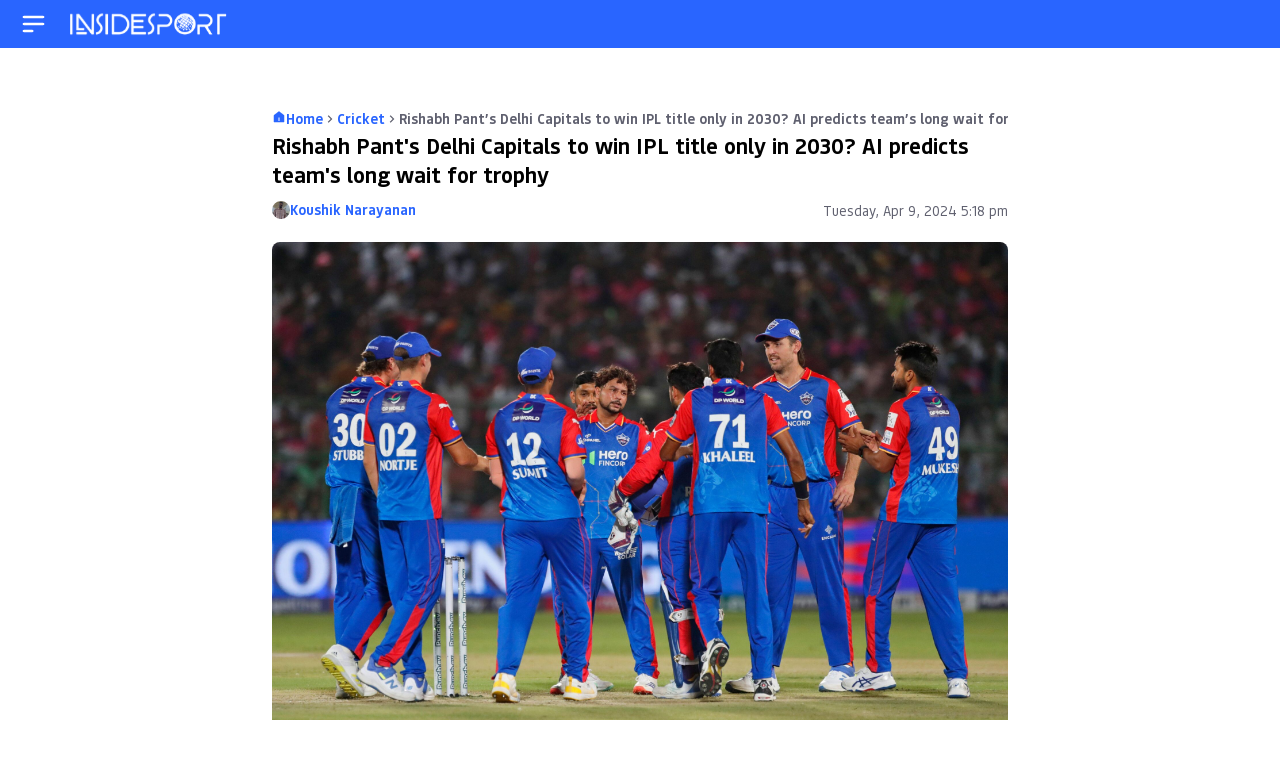

--- FILE ---
content_type: text/html; charset=UTF-8
request_url: https://www.insidesport.in/cricket/rishabh-pants-delhi-capitals-to-win-ipl-title-only-in-2030-ai-predicts-teams-long-wait-for-trophy/
body_size: 59279
content:

<!doctype html>
<html lang="en">
<head>
	<meta charset="UTF-8"><script type="text/javascript">(window.NREUM||(NREUM={})).init={privacy:{cookies_enabled:true},ajax:{deny_list:["bam.nr-data.net"]},feature_flags:["soft_nav"],distributed_tracing:{enabled:true}};(window.NREUM||(NREUM={})).loader_config={agentID:"1588888828",accountID:"362324",trustKey:"362324",xpid:"VwAFUlRXGwIFVFhVDwIAUFw=",licenseKey:"50ee1859b3",applicationID:"1509783768",browserID:"1588888828"};;/*! For license information please see nr-loader-spa-1.308.0.min.js.LICENSE.txt */
(()=>{var e,t,r={384:(e,t,r)=>{"use strict";r.d(t,{NT:()=>a,US:()=>u,Zm:()=>o,bQ:()=>d,dV:()=>c,pV:()=>l});var n=r(6154),i=r(1863),s=r(1910);const a={beacon:"bam.nr-data.net",errorBeacon:"bam.nr-data.net"};function o(){return n.gm.NREUM||(n.gm.NREUM={}),void 0===n.gm.newrelic&&(n.gm.newrelic=n.gm.NREUM),n.gm.NREUM}function c(){let e=o();return e.o||(e.o={ST:n.gm.setTimeout,SI:n.gm.setImmediate||n.gm.setInterval,CT:n.gm.clearTimeout,XHR:n.gm.XMLHttpRequest,REQ:n.gm.Request,EV:n.gm.Event,PR:n.gm.Promise,MO:n.gm.MutationObserver,FETCH:n.gm.fetch,WS:n.gm.WebSocket},(0,s.i)(...Object.values(e.o))),e}function d(e,t){let r=o();r.initializedAgents??={},t.initializedAt={ms:(0,i.t)(),date:new Date},r.initializedAgents[e]=t}function u(e,t){o()[e]=t}function l(){return function(){let e=o();const t=e.info||{};e.info={beacon:a.beacon,errorBeacon:a.errorBeacon,...t}}(),function(){let e=o();const t=e.init||{};e.init={...t}}(),c(),function(){let e=o();const t=e.loader_config||{};e.loader_config={...t}}(),o()}},782:(e,t,r)=>{"use strict";r.d(t,{T:()=>n});const n=r(860).K7.pageViewTiming},860:(e,t,r)=>{"use strict";r.d(t,{$J:()=>u,K7:()=>c,P3:()=>d,XX:()=>i,Yy:()=>o,df:()=>s,qY:()=>n,v4:()=>a});const n="events",i="jserrors",s="browser/blobs",a="rum",o="browser/logs",c={ajax:"ajax",genericEvents:"generic_events",jserrors:i,logging:"logging",metrics:"metrics",pageAction:"page_action",pageViewEvent:"page_view_event",pageViewTiming:"page_view_timing",sessionReplay:"session_replay",sessionTrace:"session_trace",softNav:"soft_navigations",spa:"spa"},d={[c.pageViewEvent]:1,[c.pageViewTiming]:2,[c.metrics]:3,[c.jserrors]:4,[c.spa]:5,[c.ajax]:6,[c.sessionTrace]:7,[c.softNav]:8,[c.sessionReplay]:9,[c.logging]:10,[c.genericEvents]:11},u={[c.pageViewEvent]:a,[c.pageViewTiming]:n,[c.ajax]:n,[c.spa]:n,[c.softNav]:n,[c.metrics]:i,[c.jserrors]:i,[c.sessionTrace]:s,[c.sessionReplay]:s,[c.logging]:o,[c.genericEvents]:"ins"}},944:(e,t,r)=>{"use strict";r.d(t,{R:()=>i});var n=r(3241);function i(e,t){"function"==typeof console.debug&&(console.debug("New Relic Warning: https://github.com/newrelic/newrelic-browser-agent/blob/main/docs/warning-codes.md#".concat(e),t),(0,n.W)({agentIdentifier:null,drained:null,type:"data",name:"warn",feature:"warn",data:{code:e,secondary:t}}))}},993:(e,t,r)=>{"use strict";r.d(t,{A$:()=>s,ET:()=>a,TZ:()=>o,p_:()=>i});var n=r(860);const i={ERROR:"ERROR",WARN:"WARN",INFO:"INFO",DEBUG:"DEBUG",TRACE:"TRACE"},s={OFF:0,ERROR:1,WARN:2,INFO:3,DEBUG:4,TRACE:5},a="log",o=n.K7.logging},1541:(e,t,r)=>{"use strict";r.d(t,{U:()=>i,f:()=>n});const n={MFE:"MFE",BA:"BA"};function i(e,t){if(2!==t?.harvestEndpointVersion)return{};const r=t.agentRef.runtime.appMetadata.agents[0].entityGuid;return e?{"source.id":e.id,"source.name":e.name,"source.type":e.type,"parent.id":e.parent?.id||r,"parent.type":e.parent?.type||n.BA}:{"entity.guid":r,appId:t.agentRef.info.applicationID}}},1687:(e,t,r)=>{"use strict";r.d(t,{Ak:()=>d,Ze:()=>h,x3:()=>u});var n=r(3241),i=r(7836),s=r(3606),a=r(860),o=r(2646);const c={};function d(e,t){const r={staged:!1,priority:a.P3[t]||0};l(e),c[e].get(t)||c[e].set(t,r)}function u(e,t){e&&c[e]&&(c[e].get(t)&&c[e].delete(t),p(e,t,!1),c[e].size&&f(e))}function l(e){if(!e)throw new Error("agentIdentifier required");c[e]||(c[e]=new Map)}function h(e="",t="feature",r=!1){if(l(e),!e||!c[e].get(t)||r)return p(e,t);c[e].get(t).staged=!0,f(e)}function f(e){const t=Array.from(c[e]);t.every(([e,t])=>t.staged)&&(t.sort((e,t)=>e[1].priority-t[1].priority),t.forEach(([t])=>{c[e].delete(t),p(e,t)}))}function p(e,t,r=!0){const a=e?i.ee.get(e):i.ee,c=s.i.handlers;if(!a.aborted&&a.backlog&&c){if((0,n.W)({agentIdentifier:e,type:"lifecycle",name:"drain",feature:t}),r){const e=a.backlog[t],r=c[t];if(r){for(let t=0;e&&t<e.length;++t)g(e[t],r);Object.entries(r).forEach(([e,t])=>{Object.values(t||{}).forEach(t=>{t[0]?.on&&t[0]?.context()instanceof o.y&&t[0].on(e,t[1])})})}}a.isolatedBacklog||delete c[t],a.backlog[t]=null,a.emit("drain-"+t,[])}}function g(e,t){var r=e[1];Object.values(t[r]||{}).forEach(t=>{var r=e[0];if(t[0]===r){var n=t[1],i=e[3],s=e[2];n.apply(i,s)}})}},1738:(e,t,r)=>{"use strict";r.d(t,{U:()=>f,Y:()=>h});var n=r(3241),i=r(9908),s=r(1863),a=r(944),o=r(5701),c=r(3969),d=r(8362),u=r(860),l=r(4261);function h(e,t,r,s){const h=s||r;!h||h[e]&&h[e]!==d.d.prototype[e]||(h[e]=function(){(0,i.p)(c.xV,["API/"+e+"/called"],void 0,u.K7.metrics,r.ee),(0,n.W)({agentIdentifier:r.agentIdentifier,drained:!!o.B?.[r.agentIdentifier],type:"data",name:"api",feature:l.Pl+e,data:{}});try{return t.apply(this,arguments)}catch(e){(0,a.R)(23,e)}})}function f(e,t,r,n,a){const o=e.info;null===r?delete o.jsAttributes[t]:o.jsAttributes[t]=r,(a||null===r)&&(0,i.p)(l.Pl+n,[(0,s.t)(),t,r],void 0,"session",e.ee)}},1741:(e,t,r)=>{"use strict";r.d(t,{W:()=>s});var n=r(944),i=r(4261);class s{#e(e,...t){if(this[e]!==s.prototype[e])return this[e](...t);(0,n.R)(35,e)}addPageAction(e,t){return this.#e(i.hG,e,t)}register(e){return this.#e(i.eY,e)}recordCustomEvent(e,t){return this.#e(i.fF,e,t)}setPageViewName(e,t){return this.#e(i.Fw,e,t)}setCustomAttribute(e,t,r){return this.#e(i.cD,e,t,r)}noticeError(e,t){return this.#e(i.o5,e,t)}setUserId(e,t=!1){return this.#e(i.Dl,e,t)}setApplicationVersion(e){return this.#e(i.nb,e)}setErrorHandler(e){return this.#e(i.bt,e)}addRelease(e,t){return this.#e(i.k6,e,t)}log(e,t){return this.#e(i.$9,e,t)}start(){return this.#e(i.d3)}finished(e){return this.#e(i.BL,e)}recordReplay(){return this.#e(i.CH)}pauseReplay(){return this.#e(i.Tb)}addToTrace(e){return this.#e(i.U2,e)}setCurrentRouteName(e){return this.#e(i.PA,e)}interaction(e){return this.#e(i.dT,e)}wrapLogger(e,t,r){return this.#e(i.Wb,e,t,r)}measure(e,t){return this.#e(i.V1,e,t)}consent(e){return this.#e(i.Pv,e)}}},1863:(e,t,r)=>{"use strict";function n(){return Math.floor(performance.now())}r.d(t,{t:()=>n})},1910:(e,t,r)=>{"use strict";r.d(t,{i:()=>s});var n=r(944);const i=new Map;function s(...e){return e.every(e=>{if(i.has(e))return i.get(e);const t="function"==typeof e?e.toString():"",r=t.includes("[native code]"),s=t.includes("nrWrapper");return r||s||(0,n.R)(64,e?.name||t),i.set(e,r),r})}},2555:(e,t,r)=>{"use strict";r.d(t,{D:()=>o,f:()=>a});var n=r(384),i=r(8122);const s={beacon:n.NT.beacon,errorBeacon:n.NT.errorBeacon,licenseKey:void 0,applicationID:void 0,sa:void 0,queueTime:void 0,applicationTime:void 0,ttGuid:void 0,user:void 0,account:void 0,product:void 0,extra:void 0,jsAttributes:{},userAttributes:void 0,atts:void 0,transactionName:void 0,tNamePlain:void 0};function a(e){try{return!!e.licenseKey&&!!e.errorBeacon&&!!e.applicationID}catch(e){return!1}}const o=e=>(0,i.a)(e,s)},2614:(e,t,r)=>{"use strict";r.d(t,{BB:()=>a,H3:()=>n,g:()=>d,iL:()=>c,tS:()=>o,uh:()=>i,wk:()=>s});const n="NRBA",i="SESSION",s=144e5,a=18e5,o={STARTED:"session-started",PAUSE:"session-pause",RESET:"session-reset",RESUME:"session-resume",UPDATE:"session-update"},c={SAME_TAB:"same-tab",CROSS_TAB:"cross-tab"},d={OFF:0,FULL:1,ERROR:2}},2646:(e,t,r)=>{"use strict";r.d(t,{y:()=>n});class n{constructor(e){this.contextId=e}}},2843:(e,t,r)=>{"use strict";r.d(t,{G:()=>s,u:()=>i});var n=r(3878);function i(e,t=!1,r,i){(0,n.DD)("visibilitychange",function(){if(t)return void("hidden"===document.visibilityState&&e());e(document.visibilityState)},r,i)}function s(e,t,r){(0,n.sp)("pagehide",e,t,r)}},3241:(e,t,r)=>{"use strict";r.d(t,{W:()=>s});var n=r(6154);const i="newrelic";function s(e={}){try{n.gm.dispatchEvent(new CustomEvent(i,{detail:e}))}catch(e){}}},3304:(e,t,r)=>{"use strict";r.d(t,{A:()=>s});var n=r(7836);const i=()=>{const e=new WeakSet;return(t,r)=>{if("object"==typeof r&&null!==r){if(e.has(r))return;e.add(r)}return r}};function s(e){try{return JSON.stringify(e,i())??""}catch(e){try{n.ee.emit("internal-error",[e])}catch(e){}return""}}},3333:(e,t,r)=>{"use strict";r.d(t,{$v:()=>u,TZ:()=>n,Xh:()=>c,Zp:()=>i,kd:()=>d,mq:()=>o,nf:()=>a,qN:()=>s});const n=r(860).K7.genericEvents,i=["auxclick","click","copy","keydown","paste","scrollend"],s=["focus","blur"],a=4,o=1e3,c=2e3,d=["PageAction","UserAction","BrowserPerformance"],u={RESOURCES:"experimental.resources",REGISTER:"register"}},3434:(e,t,r)=>{"use strict";r.d(t,{Jt:()=>s,YM:()=>d});var n=r(7836),i=r(5607);const s="nr@original:".concat(i.W),a=50;var o=Object.prototype.hasOwnProperty,c=!1;function d(e,t){return e||(e=n.ee),r.inPlace=function(e,t,n,i,s){n||(n="");const a="-"===n.charAt(0);for(let o=0;o<t.length;o++){const c=t[o],d=e[c];l(d)||(e[c]=r(d,a?c+n:n,i,c,s))}},r.flag=s,r;function r(t,r,n,c,d){return l(t)?t:(r||(r=""),nrWrapper[s]=t,function(e,t,r){if(Object.defineProperty&&Object.keys)try{return Object.keys(e).forEach(function(r){Object.defineProperty(t,r,{get:function(){return e[r]},set:function(t){return e[r]=t,t}})}),t}catch(e){u([e],r)}for(var n in e)o.call(e,n)&&(t[n]=e[n])}(t,nrWrapper,e),nrWrapper);function nrWrapper(){var s,o,l,h;let f;try{o=this,s=[...arguments],l="function"==typeof n?n(s,o):n||{}}catch(t){u([t,"",[s,o,c],l],e)}i(r+"start",[s,o,c],l,d);const p=performance.now();let g;try{return h=t.apply(o,s),g=performance.now(),h}catch(e){throw g=performance.now(),i(r+"err",[s,o,e],l,d),f=e,f}finally{const e=g-p,t={start:p,end:g,duration:e,isLongTask:e>=a,methodName:c,thrownError:f};t.isLongTask&&i("long-task",[t,o],l,d),i(r+"end",[s,o,h],l,d)}}}function i(r,n,i,s){if(!c||t){var a=c;c=!0;try{e.emit(r,n,i,t,s)}catch(t){u([t,r,n,i],e)}c=a}}}function u(e,t){t||(t=n.ee);try{t.emit("internal-error",e)}catch(e){}}function l(e){return!(e&&"function"==typeof e&&e.apply&&!e[s])}},3606:(e,t,r)=>{"use strict";r.d(t,{i:()=>s});var n=r(9908);s.on=a;var i=s.handlers={};function s(e,t,r,s){a(s||n.d,i,e,t,r)}function a(e,t,r,i,s){s||(s="feature"),e||(e=n.d);var a=t[s]=t[s]||{};(a[r]=a[r]||[]).push([e,i])}},3738:(e,t,r)=>{"use strict";r.d(t,{He:()=>i,Kp:()=>o,Lc:()=>d,Rz:()=>u,TZ:()=>n,bD:()=>s,d3:()=>a,jx:()=>l,sl:()=>h,uP:()=>c});const n=r(860).K7.sessionTrace,i="bstResource",s="resource",a="-start",o="-end",c="fn"+a,d="fn"+o,u="pushState",l=1e3,h=3e4},3785:(e,t,r)=>{"use strict";r.d(t,{R:()=>c,b:()=>d});var n=r(9908),i=r(1863),s=r(860),a=r(3969),o=r(993);function c(e,t,r={},c=o.p_.INFO,d=!0,u,l=(0,i.t)()){(0,n.p)(a.xV,["API/logging/".concat(c.toLowerCase(),"/called")],void 0,s.K7.metrics,e),(0,n.p)(o.ET,[l,t,r,c,d,u],void 0,s.K7.logging,e)}function d(e){return"string"==typeof e&&Object.values(o.p_).some(t=>t===e.toUpperCase().trim())}},3878:(e,t,r)=>{"use strict";function n(e,t){return{capture:e,passive:!1,signal:t}}function i(e,t,r=!1,i){window.addEventListener(e,t,n(r,i))}function s(e,t,r=!1,i){document.addEventListener(e,t,n(r,i))}r.d(t,{DD:()=>s,jT:()=>n,sp:()=>i})},3962:(e,t,r)=>{"use strict";r.d(t,{AM:()=>a,O2:()=>l,OV:()=>s,Qu:()=>h,TZ:()=>c,ih:()=>f,pP:()=>o,t1:()=>u,tC:()=>i,wD:()=>d});var n=r(860);const i=["click","keydown","submit"],s="popstate",a="api",o="initialPageLoad",c=n.K7.softNav,d=5e3,u=500,l={INITIAL_PAGE_LOAD:"",ROUTE_CHANGE:1,UNSPECIFIED:2},h={INTERACTION:1,AJAX:2,CUSTOM_END:3,CUSTOM_TRACER:4},f={IP:"in progress",PF:"pending finish",FIN:"finished",CAN:"cancelled"}},3969:(e,t,r)=>{"use strict";r.d(t,{TZ:()=>n,XG:()=>o,rs:()=>i,xV:()=>a,z_:()=>s});const n=r(860).K7.metrics,i="sm",s="cm",a="storeSupportabilityMetrics",o="storeEventMetrics"},4234:(e,t,r)=>{"use strict";r.d(t,{W:()=>s});var n=r(7836),i=r(1687);class s{constructor(e,t){this.agentIdentifier=e,this.ee=n.ee.get(e),this.featureName=t,this.blocked=!1}deregisterDrain(){(0,i.x3)(this.agentIdentifier,this.featureName)}}},4261:(e,t,r)=>{"use strict";r.d(t,{$9:()=>u,BL:()=>c,CH:()=>p,Dl:()=>R,Fw:()=>w,PA:()=>v,Pl:()=>n,Pv:()=>A,Tb:()=>h,U2:()=>a,V1:()=>E,Wb:()=>T,bt:()=>y,cD:()=>b,d3:()=>x,dT:()=>d,eY:()=>g,fF:()=>f,hG:()=>s,hw:()=>i,k6:()=>o,nb:()=>m,o5:()=>l});const n="api-",i=n+"ixn-",s="addPageAction",a="addToTrace",o="addRelease",c="finished",d="interaction",u="log",l="noticeError",h="pauseReplay",f="recordCustomEvent",p="recordReplay",g="register",m="setApplicationVersion",v="setCurrentRouteName",b="setCustomAttribute",y="setErrorHandler",w="setPageViewName",R="setUserId",x="start",T="wrapLogger",E="measure",A="consent"},5205:(e,t,r)=>{"use strict";r.d(t,{j:()=>S});var n=r(384),i=r(1741);var s=r(2555),a=r(3333);const o=e=>{if(!e||"string"!=typeof e)return!1;try{document.createDocumentFragment().querySelector(e)}catch{return!1}return!0};var c=r(2614),d=r(944),u=r(8122);const l="[data-nr-mask]",h=e=>(0,u.a)(e,(()=>{const e={feature_flags:[],experimental:{allow_registered_children:!1,resources:!1},mask_selector:"*",block_selector:"[data-nr-block]",mask_input_options:{color:!1,date:!1,"datetime-local":!1,email:!1,month:!1,number:!1,range:!1,search:!1,tel:!1,text:!1,time:!1,url:!1,week:!1,textarea:!1,select:!1,password:!0}};return{ajax:{deny_list:void 0,block_internal:!0,enabled:!0,autoStart:!0},api:{get allow_registered_children(){return e.feature_flags.includes(a.$v.REGISTER)||e.experimental.allow_registered_children},set allow_registered_children(t){e.experimental.allow_registered_children=t},duplicate_registered_data:!1},browser_consent_mode:{enabled:!1},distributed_tracing:{enabled:void 0,exclude_newrelic_header:void 0,cors_use_newrelic_header:void 0,cors_use_tracecontext_headers:void 0,allowed_origins:void 0},get feature_flags(){return e.feature_flags},set feature_flags(t){e.feature_flags=t},generic_events:{enabled:!0,autoStart:!0},harvest:{interval:30},jserrors:{enabled:!0,autoStart:!0},logging:{enabled:!0,autoStart:!0},metrics:{enabled:!0,autoStart:!0},obfuscate:void 0,page_action:{enabled:!0},page_view_event:{enabled:!0,autoStart:!0},page_view_timing:{enabled:!0,autoStart:!0},performance:{capture_marks:!1,capture_measures:!1,capture_detail:!0,resources:{get enabled(){return e.feature_flags.includes(a.$v.RESOURCES)||e.experimental.resources},set enabled(t){e.experimental.resources=t},asset_types:[],first_party_domains:[],ignore_newrelic:!0}},privacy:{cookies_enabled:!0},proxy:{assets:void 0,beacon:void 0},session:{expiresMs:c.wk,inactiveMs:c.BB},session_replay:{autoStart:!0,enabled:!1,preload:!1,sampling_rate:10,error_sampling_rate:100,collect_fonts:!1,inline_images:!1,fix_stylesheets:!0,mask_all_inputs:!0,get mask_text_selector(){return e.mask_selector},set mask_text_selector(t){o(t)?e.mask_selector="".concat(t,",").concat(l):""===t||null===t?e.mask_selector=l:(0,d.R)(5,t)},get block_class(){return"nr-block"},get ignore_class(){return"nr-ignore"},get mask_text_class(){return"nr-mask"},get block_selector(){return e.block_selector},set block_selector(t){o(t)?e.block_selector+=",".concat(t):""!==t&&(0,d.R)(6,t)},get mask_input_options(){return e.mask_input_options},set mask_input_options(t){t&&"object"==typeof t?e.mask_input_options={...t,password:!0}:(0,d.R)(7,t)}},session_trace:{enabled:!0,autoStart:!0},soft_navigations:{enabled:!0,autoStart:!0},spa:{enabled:!0,autoStart:!0},ssl:void 0,user_actions:{enabled:!0,elementAttributes:["id","className","tagName","type"]}}})());var f=r(6154),p=r(9324);let g=0;const m={buildEnv:p.F3,distMethod:p.Xs,version:p.xv,originTime:f.WN},v={consented:!1},b={appMetadata:{},get consented(){return this.session?.state?.consent||v.consented},set consented(e){v.consented=e},customTransaction:void 0,denyList:void 0,disabled:!1,harvester:void 0,isolatedBacklog:!1,isRecording:!1,loaderType:void 0,maxBytes:3e4,obfuscator:void 0,onerror:void 0,ptid:void 0,releaseIds:{},session:void 0,timeKeeper:void 0,registeredEntities:[],jsAttributesMetadata:{bytes:0},get harvestCount(){return++g}},y=e=>{const t=(0,u.a)(e,b),r=Object.keys(m).reduce((e,t)=>(e[t]={value:m[t],writable:!1,configurable:!0,enumerable:!0},e),{});return Object.defineProperties(t,r)};var w=r(5701);const R=e=>{const t=e.startsWith("http");e+="/",r.p=t?e:"https://"+e};var x=r(7836),T=r(3241);const E={accountID:void 0,trustKey:void 0,agentID:void 0,licenseKey:void 0,applicationID:void 0,xpid:void 0},A=e=>(0,u.a)(e,E),_=new Set;function S(e,t={},r,a){let{init:o,info:c,loader_config:d,runtime:u={},exposed:l=!0}=t;if(!c){const e=(0,n.pV)();o=e.init,c=e.info,d=e.loader_config}e.init=h(o||{}),e.loader_config=A(d||{}),c.jsAttributes??={},f.bv&&(c.jsAttributes.isWorker=!0),e.info=(0,s.D)(c);const p=e.init,g=[c.beacon,c.errorBeacon];_.has(e.agentIdentifier)||(p.proxy.assets&&(R(p.proxy.assets),g.push(p.proxy.assets)),p.proxy.beacon&&g.push(p.proxy.beacon),e.beacons=[...g],function(e){const t=(0,n.pV)();Object.getOwnPropertyNames(i.W.prototype).forEach(r=>{const n=i.W.prototype[r];if("function"!=typeof n||"constructor"===n)return;let s=t[r];e[r]&&!1!==e.exposed&&"micro-agent"!==e.runtime?.loaderType&&(t[r]=(...t)=>{const n=e[r](...t);return s?s(...t):n})})}(e),(0,n.US)("activatedFeatures",w.B)),u.denyList=[...p.ajax.deny_list||[],...p.ajax.block_internal?g:[]],u.ptid=e.agentIdentifier,u.loaderType=r,e.runtime=y(u),_.has(e.agentIdentifier)||(e.ee=x.ee.get(e.agentIdentifier),e.exposed=l,(0,T.W)({agentIdentifier:e.agentIdentifier,drained:!!w.B?.[e.agentIdentifier],type:"lifecycle",name:"initialize",feature:void 0,data:e.config})),_.add(e.agentIdentifier)}},5270:(e,t,r)=>{"use strict";r.d(t,{Aw:()=>a,SR:()=>s,rF:()=>o});var n=r(384),i=r(7767);function s(e){return!!(0,n.dV)().o.MO&&(0,i.V)(e)&&!0===e?.session_trace.enabled}function a(e){return!0===e?.session_replay.preload&&s(e)}function o(e,t){try{if("string"==typeof t?.type){if("password"===t.type.toLowerCase())return"*".repeat(e?.length||0);if(void 0!==t?.dataset?.nrUnmask||t?.classList?.contains("nr-unmask"))return e}}catch(e){}return"string"==typeof e?e.replace(/[\S]/g,"*"):"*".repeat(e?.length||0)}},5289:(e,t,r)=>{"use strict";r.d(t,{GG:()=>a,Qr:()=>c,sB:()=>o});var n=r(3878),i=r(6389);function s(){return"undefined"==typeof document||"complete"===document.readyState}function a(e,t){if(s())return e();const r=(0,i.J)(e),a=setInterval(()=>{s()&&(clearInterval(a),r())},500);(0,n.sp)("load",r,t)}function o(e){if(s())return e();(0,n.DD)("DOMContentLoaded",e)}function c(e){if(s())return e();(0,n.sp)("popstate",e)}},5607:(e,t,r)=>{"use strict";r.d(t,{W:()=>n});const n=(0,r(9566).bz)()},5701:(e,t,r)=>{"use strict";r.d(t,{B:()=>s,t:()=>a});var n=r(3241);const i=new Set,s={};function a(e,t){const r=t.agentIdentifier;s[r]??={},e&&"object"==typeof e&&(i.has(r)||(t.ee.emit("rumresp",[e]),s[r]=e,i.add(r),(0,n.W)({agentIdentifier:r,loaded:!0,drained:!0,type:"lifecycle",name:"load",feature:void 0,data:e})))}},6154:(e,t,r)=>{"use strict";r.d(t,{OF:()=>d,RI:()=>i,WN:()=>h,bv:()=>s,eN:()=>f,gm:()=>a,lR:()=>l,m:()=>c,mw:()=>o,sb:()=>u});var n=r(1863);const i="undefined"!=typeof window&&!!window.document,s="undefined"!=typeof WorkerGlobalScope&&("undefined"!=typeof self&&self instanceof WorkerGlobalScope&&self.navigator instanceof WorkerNavigator||"undefined"!=typeof globalThis&&globalThis instanceof WorkerGlobalScope&&globalThis.navigator instanceof WorkerNavigator),a=i?window:"undefined"!=typeof WorkerGlobalScope&&("undefined"!=typeof self&&self instanceof WorkerGlobalScope&&self||"undefined"!=typeof globalThis&&globalThis instanceof WorkerGlobalScope&&globalThis),o=Boolean("hidden"===a?.document?.visibilityState),c=""+a?.location,d=/iPad|iPhone|iPod/.test(a.navigator?.userAgent),u=d&&"undefined"==typeof SharedWorker,l=(()=>{const e=a.navigator?.userAgent?.match(/Firefox[/\s](\d+\.\d+)/);return Array.isArray(e)&&e.length>=2?+e[1]:0})(),h=Date.now()-(0,n.t)(),f=()=>"undefined"!=typeof PerformanceNavigationTiming&&a?.performance?.getEntriesByType("navigation")?.[0]?.responseStart},6344:(e,t,r)=>{"use strict";r.d(t,{BB:()=>u,Qb:()=>l,TZ:()=>i,Ug:()=>a,Vh:()=>s,_s:()=>o,bc:()=>d,yP:()=>c});var n=r(2614);const i=r(860).K7.sessionReplay,s="errorDuringReplay",a=.12,o={DomContentLoaded:0,Load:1,FullSnapshot:2,IncrementalSnapshot:3,Meta:4,Custom:5},c={[n.g.ERROR]:15e3,[n.g.FULL]:3e5,[n.g.OFF]:0},d={RESET:{message:"Session was reset",sm:"Reset"},IMPORT:{message:"Recorder failed to import",sm:"Import"},TOO_MANY:{message:"429: Too Many Requests",sm:"Too-Many"},TOO_BIG:{message:"Payload was too large",sm:"Too-Big"},CROSS_TAB:{message:"Session Entity was set to OFF on another tab",sm:"Cross-Tab"},ENTITLEMENTS:{message:"Session Replay is not allowed and will not be started",sm:"Entitlement"}},u=5e3,l={API:"api",RESUME:"resume",SWITCH_TO_FULL:"switchToFull",INITIALIZE:"initialize",PRELOAD:"preload"}},6389:(e,t,r)=>{"use strict";function n(e,t=500,r={}){const n=r?.leading||!1;let i;return(...r)=>{n&&void 0===i&&(e.apply(this,r),i=setTimeout(()=>{i=clearTimeout(i)},t)),n||(clearTimeout(i),i=setTimeout(()=>{e.apply(this,r)},t))}}function i(e){let t=!1;return(...r)=>{t||(t=!0,e.apply(this,r))}}r.d(t,{J:()=>i,s:()=>n})},6630:(e,t,r)=>{"use strict";r.d(t,{T:()=>n});const n=r(860).K7.pageViewEvent},6774:(e,t,r)=>{"use strict";r.d(t,{T:()=>n});const n=r(860).K7.jserrors},7295:(e,t,r)=>{"use strict";r.d(t,{Xv:()=>a,gX:()=>i,iW:()=>s});var n=[];function i(e){if(!e||s(e))return!1;if(0===n.length)return!0;if("*"===n[0].hostname)return!1;for(var t=0;t<n.length;t++){var r=n[t];if(r.hostname.test(e.hostname)&&r.pathname.test(e.pathname))return!1}return!0}function s(e){return void 0===e.hostname}function a(e){if(n=[],e&&e.length)for(var t=0;t<e.length;t++){let r=e[t];if(!r)continue;if("*"===r)return void(n=[{hostname:"*"}]);0===r.indexOf("http://")?r=r.substring(7):0===r.indexOf("https://")&&(r=r.substring(8));const i=r.indexOf("/");let s,a;i>0?(s=r.substring(0,i),a=r.substring(i)):(s=r,a="*");let[c]=s.split(":");n.push({hostname:o(c),pathname:o(a,!0)})}}function o(e,t=!1){const r=e.replace(/[.+?^${}()|[\]\\]/g,e=>"\\"+e).replace(/\*/g,".*?");return new RegExp((t?"^":"")+r+"$")}},7485:(e,t,r)=>{"use strict";r.d(t,{D:()=>i});var n=r(6154);function i(e){if(0===(e||"").indexOf("data:"))return{protocol:"data"};try{const t=new URL(e,location.href),r={port:t.port,hostname:t.hostname,pathname:t.pathname,search:t.search,protocol:t.protocol.slice(0,t.protocol.indexOf(":")),sameOrigin:t.protocol===n.gm?.location?.protocol&&t.host===n.gm?.location?.host};return r.port&&""!==r.port||("http:"===t.protocol&&(r.port="80"),"https:"===t.protocol&&(r.port="443")),r.pathname&&""!==r.pathname?r.pathname.startsWith("/")||(r.pathname="/".concat(r.pathname)):r.pathname="/",r}catch(e){return{}}}},7699:(e,t,r)=>{"use strict";r.d(t,{It:()=>s,KC:()=>o,No:()=>i,qh:()=>a});var n=r(860);const i=16e3,s=1e6,a="SESSION_ERROR",o={[n.K7.logging]:!0,[n.K7.genericEvents]:!1,[n.K7.jserrors]:!1,[n.K7.ajax]:!1}},7767:(e,t,r)=>{"use strict";r.d(t,{V:()=>i});var n=r(6154);const i=e=>n.RI&&!0===e?.privacy.cookies_enabled},7836:(e,t,r)=>{"use strict";r.d(t,{P:()=>o,ee:()=>c});var n=r(384),i=r(8990),s=r(2646),a=r(5607);const o="nr@context:".concat(a.W),c=function e(t,r){var n={},a={},u={},l=!1;try{l=16===r.length&&d.initializedAgents?.[r]?.runtime.isolatedBacklog}catch(e){}var h={on:p,addEventListener:p,removeEventListener:function(e,t){var r=n[e];if(!r)return;for(var i=0;i<r.length;i++)r[i]===t&&r.splice(i,1)},emit:function(e,r,n,i,s){!1!==s&&(s=!0);if(c.aborted&&!i)return;t&&s&&t.emit(e,r,n);var o=f(n);g(e).forEach(e=>{e.apply(o,r)});var d=v()[a[e]];d&&d.push([h,e,r,o]);return o},get:m,listeners:g,context:f,buffer:function(e,t){const r=v();if(t=t||"feature",h.aborted)return;Object.entries(e||{}).forEach(([e,n])=>{a[n]=t,t in r||(r[t]=[])})},abort:function(){h._aborted=!0,Object.keys(h.backlog).forEach(e=>{delete h.backlog[e]})},isBuffering:function(e){return!!v()[a[e]]},debugId:r,backlog:l?{}:t&&"object"==typeof t.backlog?t.backlog:{},isolatedBacklog:l};return Object.defineProperty(h,"aborted",{get:()=>{let e=h._aborted||!1;return e||(t&&(e=t.aborted),e)}}),h;function f(e){return e&&e instanceof s.y?e:e?(0,i.I)(e,o,()=>new s.y(o)):new s.y(o)}function p(e,t){n[e]=g(e).concat(t)}function g(e){return n[e]||[]}function m(t){return u[t]=u[t]||e(h,t)}function v(){return h.backlog}}(void 0,"globalEE"),d=(0,n.Zm)();d.ee||(d.ee=c)},8122:(e,t,r)=>{"use strict";r.d(t,{a:()=>i});var n=r(944);function i(e,t){try{if(!e||"object"!=typeof e)return(0,n.R)(3);if(!t||"object"!=typeof t)return(0,n.R)(4);const r=Object.create(Object.getPrototypeOf(t),Object.getOwnPropertyDescriptors(t)),s=0===Object.keys(r).length?e:r;for(let a in s)if(void 0!==e[a])try{if(null===e[a]){r[a]=null;continue}Array.isArray(e[a])&&Array.isArray(t[a])?r[a]=Array.from(new Set([...e[a],...t[a]])):"object"==typeof e[a]&&"object"==typeof t[a]?r[a]=i(e[a],t[a]):r[a]=e[a]}catch(e){r[a]||(0,n.R)(1,e)}return r}catch(e){(0,n.R)(2,e)}}},8139:(e,t,r)=>{"use strict";r.d(t,{u:()=>h});var n=r(7836),i=r(3434),s=r(8990),a=r(6154);const o={},c=a.gm.XMLHttpRequest,d="addEventListener",u="removeEventListener",l="nr@wrapped:".concat(n.P);function h(e){var t=function(e){return(e||n.ee).get("events")}(e);if(o[t.debugId]++)return t;o[t.debugId]=1;var r=(0,i.YM)(t,!0);function h(e){r.inPlace(e,[d,u],"-",p)}function p(e,t){return e[1]}return"getPrototypeOf"in Object&&(a.RI&&f(document,h),c&&f(c.prototype,h),f(a.gm,h)),t.on(d+"-start",function(e,t){var n=e[1];if(null!==n&&("function"==typeof n||"object"==typeof n)&&"newrelic"!==e[0]){var i=(0,s.I)(n,l,function(){var e={object:function(){if("function"!=typeof n.handleEvent)return;return n.handleEvent.apply(n,arguments)},function:n}[typeof n];return e?r(e,"fn-",null,e.name||"anonymous"):n});this.wrapped=e[1]=i}}),t.on(u+"-start",function(e){e[1]=this.wrapped||e[1]}),t}function f(e,t,...r){let n=e;for(;"object"==typeof n&&!Object.prototype.hasOwnProperty.call(n,d);)n=Object.getPrototypeOf(n);n&&t(n,...r)}},8362:(e,t,r)=>{"use strict";r.d(t,{d:()=>s});var n=r(9566),i=r(1741);class s extends i.W{agentIdentifier=(0,n.LA)(16)}},8374:(e,t,r)=>{r.nc=(()=>{try{return document?.currentScript?.nonce}catch(e){}return""})()},8990:(e,t,r)=>{"use strict";r.d(t,{I:()=>i});var n=Object.prototype.hasOwnProperty;function i(e,t,r){if(n.call(e,t))return e[t];var i=r();if(Object.defineProperty&&Object.keys)try{return Object.defineProperty(e,t,{value:i,writable:!0,enumerable:!1}),i}catch(e){}return e[t]=i,i}},9119:(e,t,r)=>{"use strict";r.d(t,{L:()=>s});var n=/([^?#]*)[^#]*(#[^?]*|$).*/,i=/([^?#]*)().*/;function s(e,t){return e?e.replace(t?n:i,"$1$2"):e}},9300:(e,t,r)=>{"use strict";r.d(t,{T:()=>n});const n=r(860).K7.ajax},9324:(e,t,r)=>{"use strict";r.d(t,{AJ:()=>a,F3:()=>i,Xs:()=>s,Yq:()=>o,xv:()=>n});const n="1.308.0",i="PROD",s="CDN",a="@newrelic/rrweb",o="1.0.1"},9566:(e,t,r)=>{"use strict";r.d(t,{LA:()=>o,ZF:()=>c,bz:()=>a,el:()=>d});var n=r(6154);const i="xxxxxxxx-xxxx-4xxx-yxxx-xxxxxxxxxxxx";function s(e,t){return e?15&e[t]:16*Math.random()|0}function a(){const e=n.gm?.crypto||n.gm?.msCrypto;let t,r=0;return e&&e.getRandomValues&&(t=e.getRandomValues(new Uint8Array(30))),i.split("").map(e=>"x"===e?s(t,r++).toString(16):"y"===e?(3&s()|8).toString(16):e).join("")}function o(e){const t=n.gm?.crypto||n.gm?.msCrypto;let r,i=0;t&&t.getRandomValues&&(r=t.getRandomValues(new Uint8Array(e)));const a=[];for(var o=0;o<e;o++)a.push(s(r,i++).toString(16));return a.join("")}function c(){return o(16)}function d(){return o(32)}},9908:(e,t,r)=>{"use strict";r.d(t,{d:()=>n,p:()=>i});var n=r(7836).ee.get("handle");function i(e,t,r,i,s){s?(s.buffer([e],i),s.emit(e,t,r)):(n.buffer([e],i),n.emit(e,t,r))}}},n={};function i(e){var t=n[e];if(void 0!==t)return t.exports;var s=n[e]={exports:{}};return r[e](s,s.exports,i),s.exports}i.m=r,i.d=(e,t)=>{for(var r in t)i.o(t,r)&&!i.o(e,r)&&Object.defineProperty(e,r,{enumerable:!0,get:t[r]})},i.f={},i.e=e=>Promise.all(Object.keys(i.f).reduce((t,r)=>(i.f[r](e,t),t),[])),i.u=e=>({212:"nr-spa-compressor",249:"nr-spa-recorder",478:"nr-spa"}[e]+"-1.308.0.min.js"),i.o=(e,t)=>Object.prototype.hasOwnProperty.call(e,t),e={},t="NRBA-1.308.0.PROD:",i.l=(r,n,s,a)=>{if(e[r])e[r].push(n);else{var o,c;if(void 0!==s)for(var d=document.getElementsByTagName("script"),u=0;u<d.length;u++){var l=d[u];if(l.getAttribute("src")==r||l.getAttribute("data-webpack")==t+s){o=l;break}}if(!o){c=!0;var h={478:"sha512-RSfSVnmHk59T/uIPbdSE0LPeqcEdF4/+XhfJdBuccH5rYMOEZDhFdtnh6X6nJk7hGpzHd9Ujhsy7lZEz/ORYCQ==",249:"sha512-ehJXhmntm85NSqW4MkhfQqmeKFulra3klDyY0OPDUE+sQ3GokHlPh1pmAzuNy//3j4ac6lzIbmXLvGQBMYmrkg==",212:"sha512-B9h4CR46ndKRgMBcK+j67uSR2RCnJfGefU+A7FrgR/k42ovXy5x/MAVFiSvFxuVeEk/pNLgvYGMp1cBSK/G6Fg=="};(o=document.createElement("script")).charset="utf-8",i.nc&&o.setAttribute("nonce",i.nc),o.setAttribute("data-webpack",t+s),o.src=r,0!==o.src.indexOf(window.location.origin+"/")&&(o.crossOrigin="anonymous"),h[a]&&(o.integrity=h[a])}e[r]=[n];var f=(t,n)=>{o.onerror=o.onload=null,clearTimeout(p);var i=e[r];if(delete e[r],o.parentNode&&o.parentNode.removeChild(o),i&&i.forEach(e=>e(n)),t)return t(n)},p=setTimeout(f.bind(null,void 0,{type:"timeout",target:o}),12e4);o.onerror=f.bind(null,o.onerror),o.onload=f.bind(null,o.onload),c&&document.head.appendChild(o)}},i.r=e=>{"undefined"!=typeof Symbol&&Symbol.toStringTag&&Object.defineProperty(e,Symbol.toStringTag,{value:"Module"}),Object.defineProperty(e,"__esModule",{value:!0})},i.p="https://js-agent.newrelic.com/",(()=>{var e={38:0,788:0};i.f.j=(t,r)=>{var n=i.o(e,t)?e[t]:void 0;if(0!==n)if(n)r.push(n[2]);else{var s=new Promise((r,i)=>n=e[t]=[r,i]);r.push(n[2]=s);var a=i.p+i.u(t),o=new Error;i.l(a,r=>{if(i.o(e,t)&&(0!==(n=e[t])&&(e[t]=void 0),n)){var s=r&&("load"===r.type?"missing":r.type),a=r&&r.target&&r.target.src;o.message="Loading chunk "+t+" failed: ("+s+": "+a+")",o.name="ChunkLoadError",o.type=s,o.request=a,n[1](o)}},"chunk-"+t,t)}};var t=(t,r)=>{var n,s,[a,o,c]=r,d=0;if(a.some(t=>0!==e[t])){for(n in o)i.o(o,n)&&(i.m[n]=o[n]);if(c)c(i)}for(t&&t(r);d<a.length;d++)s=a[d],i.o(e,s)&&e[s]&&e[s][0](),e[s]=0},r=self["webpackChunk:NRBA-1.308.0.PROD"]=self["webpackChunk:NRBA-1.308.0.PROD"]||[];r.forEach(t.bind(null,0)),r.push=t.bind(null,r.push.bind(r))})(),(()=>{"use strict";i(8374);var e=i(8362),t=i(860);const r=Object.values(t.K7);var n=i(5205);var s=i(9908),a=i(1863),o=i(4261),c=i(1738);var d=i(1687),u=i(4234),l=i(5289),h=i(6154),f=i(944),p=i(5270),g=i(7767),m=i(6389),v=i(7699);class b extends u.W{constructor(e,t){super(e.agentIdentifier,t),this.agentRef=e,this.abortHandler=void 0,this.featAggregate=void 0,this.loadedSuccessfully=void 0,this.onAggregateImported=new Promise(e=>{this.loadedSuccessfully=e}),this.deferred=Promise.resolve(),!1===e.init[this.featureName].autoStart?this.deferred=new Promise((t,r)=>{this.ee.on("manual-start-all",(0,m.J)(()=>{(0,d.Ak)(e.agentIdentifier,this.featureName),t()}))}):(0,d.Ak)(e.agentIdentifier,t)}importAggregator(e,t,r={}){if(this.featAggregate)return;const n=async()=>{let n;await this.deferred;try{if((0,g.V)(e.init)){const{setupAgentSession:t}=await i.e(478).then(i.bind(i,8766));n=t(e)}}catch(e){(0,f.R)(20,e),this.ee.emit("internal-error",[e]),(0,s.p)(v.qh,[e],void 0,this.featureName,this.ee)}try{if(!this.#t(this.featureName,n,e.init))return(0,d.Ze)(this.agentIdentifier,this.featureName),void this.loadedSuccessfully(!1);const{Aggregate:i}=await t();this.featAggregate=new i(e,r),e.runtime.harvester.initializedAggregates.push(this.featAggregate),this.loadedSuccessfully(!0)}catch(e){(0,f.R)(34,e),this.abortHandler?.(),(0,d.Ze)(this.agentIdentifier,this.featureName,!0),this.loadedSuccessfully(!1),this.ee&&this.ee.abort()}};h.RI?(0,l.GG)(()=>n(),!0):n()}#t(e,r,n){if(this.blocked)return!1;switch(e){case t.K7.sessionReplay:return(0,p.SR)(n)&&!!r;case t.K7.sessionTrace:return!!r;default:return!0}}}var y=i(6630),w=i(2614),R=i(3241);class x extends b{static featureName=y.T;constructor(e){var t;super(e,y.T),this.setupInspectionEvents(e.agentIdentifier),t=e,(0,c.Y)(o.Fw,function(e,r){"string"==typeof e&&("/"!==e.charAt(0)&&(e="/"+e),t.runtime.customTransaction=(r||"http://custom.transaction")+e,(0,s.p)(o.Pl+o.Fw,[(0,a.t)()],void 0,void 0,t.ee))},t),this.importAggregator(e,()=>i.e(478).then(i.bind(i,2467)))}setupInspectionEvents(e){const t=(t,r)=>{t&&(0,R.W)({agentIdentifier:e,timeStamp:t.timeStamp,loaded:"complete"===t.target.readyState,type:"window",name:r,data:t.target.location+""})};(0,l.sB)(e=>{t(e,"DOMContentLoaded")}),(0,l.GG)(e=>{t(e,"load")}),(0,l.Qr)(e=>{t(e,"navigate")}),this.ee.on(w.tS.UPDATE,(t,r)=>{(0,R.W)({agentIdentifier:e,type:"lifecycle",name:"session",data:r})})}}var T=i(384);class E extends e.d{constructor(e){var t;(super(),h.gm)?(this.features={},(0,T.bQ)(this.agentIdentifier,this),this.desiredFeatures=new Set(e.features||[]),this.desiredFeatures.add(x),(0,n.j)(this,e,e.loaderType||"agent"),t=this,(0,c.Y)(o.cD,function(e,r,n=!1){if("string"==typeof e){if(["string","number","boolean"].includes(typeof r)||null===r)return(0,c.U)(t,e,r,o.cD,n);(0,f.R)(40,typeof r)}else(0,f.R)(39,typeof e)},t),function(e){(0,c.Y)(o.Dl,function(t,r=!1){if("string"!=typeof t&&null!==t)return void(0,f.R)(41,typeof t);const n=e.info.jsAttributes["enduser.id"];r&&null!=n&&n!==t?(0,s.p)(o.Pl+"setUserIdAndResetSession",[t],void 0,"session",e.ee):(0,c.U)(e,"enduser.id",t,o.Dl,!0)},e)}(this),function(e){(0,c.Y)(o.nb,function(t){if("string"==typeof t||null===t)return(0,c.U)(e,"application.version",t,o.nb,!1);(0,f.R)(42,typeof t)},e)}(this),function(e){(0,c.Y)(o.d3,function(){e.ee.emit("manual-start-all")},e)}(this),function(e){(0,c.Y)(o.Pv,function(t=!0){if("boolean"==typeof t){if((0,s.p)(o.Pl+o.Pv,[t],void 0,"session",e.ee),e.runtime.consented=t,t){const t=e.features.page_view_event;t.onAggregateImported.then(e=>{const r=t.featAggregate;e&&!r.sentRum&&r.sendRum()})}}else(0,f.R)(65,typeof t)},e)}(this),this.run()):(0,f.R)(21)}get config(){return{info:this.info,init:this.init,loader_config:this.loader_config,runtime:this.runtime}}get api(){return this}run(){try{const e=function(e){const t={};return r.forEach(r=>{t[r]=!!e[r]?.enabled}),t}(this.init),n=[...this.desiredFeatures];n.sort((e,r)=>t.P3[e.featureName]-t.P3[r.featureName]),n.forEach(r=>{if(!e[r.featureName]&&r.featureName!==t.K7.pageViewEvent)return;if(r.featureName===t.K7.spa)return void(0,f.R)(67);const n=function(e){switch(e){case t.K7.ajax:return[t.K7.jserrors];case t.K7.sessionTrace:return[t.K7.ajax,t.K7.pageViewEvent];case t.K7.sessionReplay:return[t.K7.sessionTrace];case t.K7.pageViewTiming:return[t.K7.pageViewEvent];default:return[]}}(r.featureName).filter(e=>!(e in this.features));n.length>0&&(0,f.R)(36,{targetFeature:r.featureName,missingDependencies:n}),this.features[r.featureName]=new r(this)})}catch(e){(0,f.R)(22,e);for(const e in this.features)this.features[e].abortHandler?.();const t=(0,T.Zm)();delete t.initializedAgents[this.agentIdentifier]?.features,delete this.sharedAggregator;return t.ee.get(this.agentIdentifier).abort(),!1}}}var A=i(2843),_=i(782);class S extends b{static featureName=_.T;constructor(e){super(e,_.T),h.RI&&((0,A.u)(()=>(0,s.p)("docHidden",[(0,a.t)()],void 0,_.T,this.ee),!0),(0,A.G)(()=>(0,s.p)("winPagehide",[(0,a.t)()],void 0,_.T,this.ee)),this.importAggregator(e,()=>i.e(478).then(i.bind(i,9917))))}}var O=i(3969);class I extends b{static featureName=O.TZ;constructor(e){super(e,O.TZ),h.RI&&document.addEventListener("securitypolicyviolation",e=>{(0,s.p)(O.xV,["Generic/CSPViolation/Detected"],void 0,this.featureName,this.ee)}),this.importAggregator(e,()=>i.e(478).then(i.bind(i,6555)))}}var N=i(6774),P=i(3878),k=i(3304);class D{constructor(e,t,r,n,i){this.name="UncaughtError",this.message="string"==typeof e?e:(0,k.A)(e),this.sourceURL=t,this.line=r,this.column=n,this.__newrelic=i}}function C(e){return M(e)?e:new D(void 0!==e?.message?e.message:e,e?.filename||e?.sourceURL,e?.lineno||e?.line,e?.colno||e?.col,e?.__newrelic,e?.cause)}function j(e){const t="Unhandled Promise Rejection: ";if(!e?.reason)return;if(M(e.reason)){try{e.reason.message.startsWith(t)||(e.reason.message=t+e.reason.message)}catch(e){}return C(e.reason)}const r=C(e.reason);return(r.message||"").startsWith(t)||(r.message=t+r.message),r}function L(e){if(e.error instanceof SyntaxError&&!/:\d+$/.test(e.error.stack?.trim())){const t=new D(e.message,e.filename,e.lineno,e.colno,e.error.__newrelic,e.cause);return t.name=SyntaxError.name,t}return M(e.error)?e.error:C(e)}function M(e){return e instanceof Error&&!!e.stack}function H(e,r,n,i,o=(0,a.t)()){"string"==typeof e&&(e=new Error(e)),(0,s.p)("err",[e,o,!1,r,n.runtime.isRecording,void 0,i],void 0,t.K7.jserrors,n.ee),(0,s.p)("uaErr",[],void 0,t.K7.genericEvents,n.ee)}var B=i(1541),K=i(993),W=i(3785);function U(e,{customAttributes:t={},level:r=K.p_.INFO}={},n,i,s=(0,a.t)()){(0,W.R)(n.ee,e,t,r,!1,i,s)}function F(e,r,n,i,c=(0,a.t)()){(0,s.p)(o.Pl+o.hG,[c,e,r,i],void 0,t.K7.genericEvents,n.ee)}function V(e,r,n,i,c=(0,a.t)()){const{start:d,end:u,customAttributes:l}=r||{},h={customAttributes:l||{}};if("object"!=typeof h.customAttributes||"string"!=typeof e||0===e.length)return void(0,f.R)(57);const p=(e,t)=>null==e?t:"number"==typeof e?e:e instanceof PerformanceMark?e.startTime:Number.NaN;if(h.start=p(d,0),h.end=p(u,c),Number.isNaN(h.start)||Number.isNaN(h.end))(0,f.R)(57);else{if(h.duration=h.end-h.start,!(h.duration<0))return(0,s.p)(o.Pl+o.V1,[h,e,i],void 0,t.K7.genericEvents,n.ee),h;(0,f.R)(58)}}function G(e,r={},n,i,c=(0,a.t)()){(0,s.p)(o.Pl+o.fF,[c,e,r,i],void 0,t.K7.genericEvents,n.ee)}function z(e){(0,c.Y)(o.eY,function(t){return Y(e,t)},e)}function Y(e,r,n){(0,f.R)(54,"newrelic.register"),r||={},r.type=B.f.MFE,r.licenseKey||=e.info.licenseKey,r.blocked=!1,r.parent=n||{},Array.isArray(r.tags)||(r.tags=[]);const i={};r.tags.forEach(e=>{"name"!==e&&"id"!==e&&(i["source.".concat(e)]=!0)}),r.isolated??=!0;let o=()=>{};const c=e.runtime.registeredEntities;if(!r.isolated){const e=c.find(({metadata:{target:{id:e}}})=>e===r.id&&!r.isolated);if(e)return e}const d=e=>{r.blocked=!0,o=e};function u(e){return"string"==typeof e&&!!e.trim()&&e.trim().length<501||"number"==typeof e}e.init.api.allow_registered_children||d((0,m.J)(()=>(0,f.R)(55))),u(r.id)&&u(r.name)||d((0,m.J)(()=>(0,f.R)(48,r)));const l={addPageAction:(t,n={})=>g(F,[t,{...i,...n},e],r),deregister:()=>{d((0,m.J)(()=>(0,f.R)(68)))},log:(t,n={})=>g(U,[t,{...n,customAttributes:{...i,...n.customAttributes||{}}},e],r),measure:(t,n={})=>g(V,[t,{...n,customAttributes:{...i,...n.customAttributes||{}}},e],r),noticeError:(t,n={})=>g(H,[t,{...i,...n},e],r),register:(t={})=>g(Y,[e,t],l.metadata.target),recordCustomEvent:(t,n={})=>g(G,[t,{...i,...n},e],r),setApplicationVersion:e=>p("application.version",e),setCustomAttribute:(e,t)=>p(e,t),setUserId:e=>p("enduser.id",e),metadata:{customAttributes:i,target:r}},h=()=>(r.blocked&&o(),r.blocked);h()||c.push(l);const p=(e,t)=>{h()||(i[e]=t)},g=(r,n,i)=>{if(h())return;const o=(0,a.t)();(0,s.p)(O.xV,["API/register/".concat(r.name,"/called")],void 0,t.K7.metrics,e.ee);try{if(e.init.api.duplicate_registered_data&&"register"!==r.name){let e=n;if(n[1]instanceof Object){const t={"child.id":i.id,"child.type":i.type};e="customAttributes"in n[1]?[n[0],{...n[1],customAttributes:{...n[1].customAttributes,...t}},...n.slice(2)]:[n[0],{...n[1],...t},...n.slice(2)]}r(...e,void 0,o)}return r(...n,i,o)}catch(e){(0,f.R)(50,e)}};return l}class Z extends b{static featureName=N.T;constructor(e){var t;super(e,N.T),t=e,(0,c.Y)(o.o5,(e,r)=>H(e,r,t),t),function(e){(0,c.Y)(o.bt,function(t){e.runtime.onerror=t},e)}(e),function(e){let t=0;(0,c.Y)(o.k6,function(e,r){++t>10||(this.runtime.releaseIds[e.slice(-200)]=(""+r).slice(-200))},e)}(e),z(e);try{this.removeOnAbort=new AbortController}catch(e){}this.ee.on("internal-error",(t,r)=>{this.abortHandler&&(0,s.p)("ierr",[C(t),(0,a.t)(),!0,{},e.runtime.isRecording,r],void 0,this.featureName,this.ee)}),h.gm.addEventListener("unhandledrejection",t=>{this.abortHandler&&(0,s.p)("err",[j(t),(0,a.t)(),!1,{unhandledPromiseRejection:1},e.runtime.isRecording],void 0,this.featureName,this.ee)},(0,P.jT)(!1,this.removeOnAbort?.signal)),h.gm.addEventListener("error",t=>{this.abortHandler&&(0,s.p)("err",[L(t),(0,a.t)(),!1,{},e.runtime.isRecording],void 0,this.featureName,this.ee)},(0,P.jT)(!1,this.removeOnAbort?.signal)),this.abortHandler=this.#r,this.importAggregator(e,()=>i.e(478).then(i.bind(i,2176)))}#r(){this.removeOnAbort?.abort(),this.abortHandler=void 0}}var q=i(8990);let X=1;function J(e){const t=typeof e;return!e||"object"!==t&&"function"!==t?-1:e===h.gm?0:(0,q.I)(e,"nr@id",function(){return X++})}function Q(e){if("string"==typeof e&&e.length)return e.length;if("object"==typeof e){if("undefined"!=typeof ArrayBuffer&&e instanceof ArrayBuffer&&e.byteLength)return e.byteLength;if("undefined"!=typeof Blob&&e instanceof Blob&&e.size)return e.size;if(!("undefined"!=typeof FormData&&e instanceof FormData))try{return(0,k.A)(e).length}catch(e){return}}}var ee=i(8139),te=i(7836),re=i(3434);const ne={},ie=["open","send"];function se(e){var t=e||te.ee;const r=function(e){return(e||te.ee).get("xhr")}(t);if(void 0===h.gm.XMLHttpRequest)return r;if(ne[r.debugId]++)return r;ne[r.debugId]=1,(0,ee.u)(t);var n=(0,re.YM)(r),i=h.gm.XMLHttpRequest,s=h.gm.MutationObserver,a=h.gm.Promise,o=h.gm.setInterval,c="readystatechange",d=["onload","onerror","onabort","onloadstart","onloadend","onprogress","ontimeout"],u=[],l=h.gm.XMLHttpRequest=function(e){const t=new i(e),s=r.context(t);try{r.emit("new-xhr",[t],s),t.addEventListener(c,(a=s,function(){var e=this;e.readyState>3&&!a.resolved&&(a.resolved=!0,r.emit("xhr-resolved",[],e)),n.inPlace(e,d,"fn-",y)}),(0,P.jT)(!1))}catch(e){(0,f.R)(15,e);try{r.emit("internal-error",[e])}catch(e){}}var a;return t};function p(e,t){n.inPlace(t,["onreadystatechange"],"fn-",y)}if(function(e,t){for(var r in e)t[r]=e[r]}(i,l),l.prototype=i.prototype,n.inPlace(l.prototype,ie,"-xhr-",y),r.on("send-xhr-start",function(e,t){p(e,t),function(e){u.push(e),s&&(g?g.then(b):o?o(b):(m=-m,v.data=m))}(t)}),r.on("open-xhr-start",p),s){var g=a&&a.resolve();if(!o&&!a){var m=1,v=document.createTextNode(m);new s(b).observe(v,{characterData:!0})}}else t.on("fn-end",function(e){e[0]&&e[0].type===c||b()});function b(){for(var e=0;e<u.length;e++)p(0,u[e]);u.length&&(u=[])}function y(e,t){return t}return r}var ae="fetch-",oe=ae+"body-",ce=["arrayBuffer","blob","json","text","formData"],de=h.gm.Request,ue=h.gm.Response,le="prototype";const he={};function fe(e){const t=function(e){return(e||te.ee).get("fetch")}(e);if(!(de&&ue&&h.gm.fetch))return t;if(he[t.debugId]++)return t;function r(e,r,n){var i=e[r];"function"==typeof i&&(e[r]=function(){var e,r=[...arguments],s={};t.emit(n+"before-start",[r],s),s[te.P]&&s[te.P].dt&&(e=s[te.P].dt);var a=i.apply(this,r);return t.emit(n+"start",[r,e],a),a.then(function(e){return t.emit(n+"end",[null,e],a),e},function(e){throw t.emit(n+"end",[e],a),e})})}return he[t.debugId]=1,ce.forEach(e=>{r(de[le],e,oe),r(ue[le],e,oe)}),r(h.gm,"fetch",ae),t.on(ae+"end",function(e,r){var n=this;if(r){var i=r.headers.get("content-length");null!==i&&(n.rxSize=i),t.emit(ae+"done",[null,r],n)}else t.emit(ae+"done",[e],n)}),t}var pe=i(7485),ge=i(9566);class me{constructor(e){this.agentRef=e}generateTracePayload(e){const t=this.agentRef.loader_config;if(!this.shouldGenerateTrace(e)||!t)return null;var r=(t.accountID||"").toString()||null,n=(t.agentID||"").toString()||null,i=(t.trustKey||"").toString()||null;if(!r||!n)return null;var s=(0,ge.ZF)(),a=(0,ge.el)(),o=Date.now(),c={spanId:s,traceId:a,timestamp:o};return(e.sameOrigin||this.isAllowedOrigin(e)&&this.useTraceContextHeadersForCors())&&(c.traceContextParentHeader=this.generateTraceContextParentHeader(s,a),c.traceContextStateHeader=this.generateTraceContextStateHeader(s,o,r,n,i)),(e.sameOrigin&&!this.excludeNewrelicHeader()||!e.sameOrigin&&this.isAllowedOrigin(e)&&this.useNewrelicHeaderForCors())&&(c.newrelicHeader=this.generateTraceHeader(s,a,o,r,n,i)),c}generateTraceContextParentHeader(e,t){return"00-"+t+"-"+e+"-01"}generateTraceContextStateHeader(e,t,r,n,i){return i+"@nr=0-1-"+r+"-"+n+"-"+e+"----"+t}generateTraceHeader(e,t,r,n,i,s){if(!("function"==typeof h.gm?.btoa))return null;var a={v:[0,1],d:{ty:"Browser",ac:n,ap:i,id:e,tr:t,ti:r}};return s&&n!==s&&(a.d.tk=s),btoa((0,k.A)(a))}shouldGenerateTrace(e){return this.agentRef.init?.distributed_tracing?.enabled&&this.isAllowedOrigin(e)}isAllowedOrigin(e){var t=!1;const r=this.agentRef.init?.distributed_tracing;if(e.sameOrigin)t=!0;else if(r?.allowed_origins instanceof Array)for(var n=0;n<r.allowed_origins.length;n++){var i=(0,pe.D)(r.allowed_origins[n]);if(e.hostname===i.hostname&&e.protocol===i.protocol&&e.port===i.port){t=!0;break}}return t}excludeNewrelicHeader(){var e=this.agentRef.init?.distributed_tracing;return!!e&&!!e.exclude_newrelic_header}useNewrelicHeaderForCors(){var e=this.agentRef.init?.distributed_tracing;return!!e&&!1!==e.cors_use_newrelic_header}useTraceContextHeadersForCors(){var e=this.agentRef.init?.distributed_tracing;return!!e&&!!e.cors_use_tracecontext_headers}}var ve=i(9300),be=i(7295);function ye(e){return"string"==typeof e?e:e instanceof(0,T.dV)().o.REQ?e.url:h.gm?.URL&&e instanceof URL?e.href:void 0}var we=["load","error","abort","timeout"],Re=we.length,xe=(0,T.dV)().o.REQ,Te=(0,T.dV)().o.XHR;const Ee="X-NewRelic-App-Data";class Ae extends b{static featureName=ve.T;constructor(e){super(e,ve.T),this.dt=new me(e),this.handler=(e,t,r,n)=>(0,s.p)(e,t,r,n,this.ee);try{const e={xmlhttprequest:"xhr",fetch:"fetch",beacon:"beacon"};h.gm?.performance?.getEntriesByType("resource").forEach(r=>{if(r.initiatorType in e&&0!==r.responseStatus){const n={status:r.responseStatus},i={rxSize:r.transferSize,duration:Math.floor(r.duration),cbTime:0};_e(n,r.name),this.handler("xhr",[n,i,r.startTime,r.responseEnd,e[r.initiatorType]],void 0,t.K7.ajax)}})}catch(e){}fe(this.ee),se(this.ee),function(e,r,n,i){function o(e){var t=this;t.totalCbs=0,t.called=0,t.cbTime=0,t.end=T,t.ended=!1,t.xhrGuids={},t.lastSize=null,t.loadCaptureCalled=!1,t.params=this.params||{},t.metrics=this.metrics||{},t.latestLongtaskEnd=0,e.addEventListener("load",function(r){E(t,e)},(0,P.jT)(!1)),h.lR||e.addEventListener("progress",function(e){t.lastSize=e.loaded},(0,P.jT)(!1))}function c(e){this.params={method:e[0]},_e(this,e[1]),this.metrics={}}function d(t,r){e.loader_config.xpid&&this.sameOrigin&&r.setRequestHeader("X-NewRelic-ID",e.loader_config.xpid);var n=i.generateTracePayload(this.parsedOrigin);if(n){var s=!1;n.newrelicHeader&&(r.setRequestHeader("newrelic",n.newrelicHeader),s=!0),n.traceContextParentHeader&&(r.setRequestHeader("traceparent",n.traceContextParentHeader),n.traceContextStateHeader&&r.setRequestHeader("tracestate",n.traceContextStateHeader),s=!0),s&&(this.dt=n)}}function u(e,t){var n=this.metrics,i=e[0],s=this;if(n&&i){var o=Q(i);o&&(n.txSize=o)}this.startTime=(0,a.t)(),this.body=i,this.listener=function(e){try{"abort"!==e.type||s.loadCaptureCalled||(s.params.aborted=!0),("load"!==e.type||s.called===s.totalCbs&&(s.onloadCalled||"function"!=typeof t.onload)&&"function"==typeof s.end)&&s.end(t)}catch(e){try{r.emit("internal-error",[e])}catch(e){}}};for(var c=0;c<Re;c++)t.addEventListener(we[c],this.listener,(0,P.jT)(!1))}function l(e,t,r){this.cbTime+=e,t?this.onloadCalled=!0:this.called+=1,this.called!==this.totalCbs||!this.onloadCalled&&"function"==typeof r.onload||"function"!=typeof this.end||this.end(r)}function f(e,t){var r=""+J(e)+!!t;this.xhrGuids&&!this.xhrGuids[r]&&(this.xhrGuids[r]=!0,this.totalCbs+=1)}function p(e,t){var r=""+J(e)+!!t;this.xhrGuids&&this.xhrGuids[r]&&(delete this.xhrGuids[r],this.totalCbs-=1)}function g(){this.endTime=(0,a.t)()}function m(e,t){t instanceof Te&&"load"===e[0]&&r.emit("xhr-load-added",[e[1],e[2]],t)}function v(e,t){t instanceof Te&&"load"===e[0]&&r.emit("xhr-load-removed",[e[1],e[2]],t)}function b(e,t,r){t instanceof Te&&("onload"===r&&(this.onload=!0),("load"===(e[0]&&e[0].type)||this.onload)&&(this.xhrCbStart=(0,a.t)()))}function y(e,t){this.xhrCbStart&&r.emit("xhr-cb-time",[(0,a.t)()-this.xhrCbStart,this.onload,t],t)}function w(e){var t,r=e[1]||{};if("string"==typeof e[0]?0===(t=e[0]).length&&h.RI&&(t=""+h.gm.location.href):e[0]&&e[0].url?t=e[0].url:h.gm?.URL&&e[0]&&e[0]instanceof URL?t=e[0].href:"function"==typeof e[0].toString&&(t=e[0].toString()),"string"==typeof t&&0!==t.length){t&&(this.parsedOrigin=(0,pe.D)(t),this.sameOrigin=this.parsedOrigin.sameOrigin);var n=i.generateTracePayload(this.parsedOrigin);if(n&&(n.newrelicHeader||n.traceContextParentHeader))if(e[0]&&e[0].headers)o(e[0].headers,n)&&(this.dt=n);else{var s={};for(var a in r)s[a]=r[a];s.headers=new Headers(r.headers||{}),o(s.headers,n)&&(this.dt=n),e.length>1?e[1]=s:e.push(s)}}function o(e,t){var r=!1;return t.newrelicHeader&&(e.set("newrelic",t.newrelicHeader),r=!0),t.traceContextParentHeader&&(e.set("traceparent",t.traceContextParentHeader),t.traceContextStateHeader&&e.set("tracestate",t.traceContextStateHeader),r=!0),r}}function R(e,t){this.params={},this.metrics={},this.startTime=(0,a.t)(),this.dt=t,e.length>=1&&(this.target=e[0]),e.length>=2&&(this.opts=e[1]);var r=this.opts||{},n=this.target;_e(this,ye(n));var i=(""+(n&&n instanceof xe&&n.method||r.method||"GET")).toUpperCase();this.params.method=i,this.body=r.body,this.txSize=Q(r.body)||0}function x(e,r){if(this.endTime=(0,a.t)(),this.params||(this.params={}),(0,be.iW)(this.params))return;let i;this.params.status=r?r.status:0,"string"==typeof this.rxSize&&this.rxSize.length>0&&(i=+this.rxSize);const s={txSize:this.txSize,rxSize:i,duration:(0,a.t)()-this.startTime};n("xhr",[this.params,s,this.startTime,this.endTime,"fetch"],this,t.K7.ajax)}function T(e){const r=this.params,i=this.metrics;if(!this.ended){this.ended=!0;for(let t=0;t<Re;t++)e.removeEventListener(we[t],this.listener,!1);r.aborted||(0,be.iW)(r)||(i.duration=(0,a.t)()-this.startTime,this.loadCaptureCalled||4!==e.readyState?null==r.status&&(r.status=0):E(this,e),i.cbTime=this.cbTime,n("xhr",[r,i,this.startTime,this.endTime,"xhr"],this,t.K7.ajax))}}function E(e,n){e.params.status=n.status;var i=function(e,t){var r=e.responseType;return"json"===r&&null!==t?t:"arraybuffer"===r||"blob"===r||"json"===r?Q(e.response):"text"===r||""===r||void 0===r?Q(e.responseText):void 0}(n,e.lastSize);if(i&&(e.metrics.rxSize=i),e.sameOrigin&&n.getAllResponseHeaders().indexOf(Ee)>=0){var a=n.getResponseHeader(Ee);a&&((0,s.p)(O.rs,["Ajax/CrossApplicationTracing/Header/Seen"],void 0,t.K7.metrics,r),e.params.cat=a.split(", ").pop())}e.loadCaptureCalled=!0}r.on("new-xhr",o),r.on("open-xhr-start",c),r.on("open-xhr-end",d),r.on("send-xhr-start",u),r.on("xhr-cb-time",l),r.on("xhr-load-added",f),r.on("xhr-load-removed",p),r.on("xhr-resolved",g),r.on("addEventListener-end",m),r.on("removeEventListener-end",v),r.on("fn-end",y),r.on("fetch-before-start",w),r.on("fetch-start",R),r.on("fn-start",b),r.on("fetch-done",x)}(e,this.ee,this.handler,this.dt),this.importAggregator(e,()=>i.e(478).then(i.bind(i,3845)))}}function _e(e,t){var r=(0,pe.D)(t),n=e.params||e;n.hostname=r.hostname,n.port=r.port,n.protocol=r.protocol,n.host=r.hostname+":"+r.port,n.pathname=r.pathname,e.parsedOrigin=r,e.sameOrigin=r.sameOrigin}const Se={},Oe=["pushState","replaceState"];function Ie(e){const t=function(e){return(e||te.ee).get("history")}(e);return!h.RI||Se[t.debugId]++||(Se[t.debugId]=1,(0,re.YM)(t).inPlace(window.history,Oe,"-")),t}var Ne=i(3738);function Pe(e){(0,c.Y)(o.BL,function(r=Date.now()){const n=r-h.WN;n<0&&(0,f.R)(62,r),(0,s.p)(O.XG,[o.BL,{time:n}],void 0,t.K7.metrics,e.ee),e.addToTrace({name:o.BL,start:r,origin:"nr"}),(0,s.p)(o.Pl+o.hG,[n,o.BL],void 0,t.K7.genericEvents,e.ee)},e)}const{He:ke,bD:De,d3:Ce,Kp:je,TZ:Le,Lc:Me,uP:He,Rz:Be}=Ne;class Ke extends b{static featureName=Le;constructor(e){var r;super(e,Le),r=e,(0,c.Y)(o.U2,function(e){if(!(e&&"object"==typeof e&&e.name&&e.start))return;const n={n:e.name,s:e.start-h.WN,e:(e.end||e.start)-h.WN,o:e.origin||"",t:"api"};n.s<0||n.e<0||n.e<n.s?(0,f.R)(61,{start:n.s,end:n.e}):(0,s.p)("bstApi",[n],void 0,t.K7.sessionTrace,r.ee)},r),Pe(e);if(!(0,g.V)(e.init))return void this.deregisterDrain();const n=this.ee;let d;Ie(n),this.eventsEE=(0,ee.u)(n),this.eventsEE.on(He,function(e,t){this.bstStart=(0,a.t)()}),this.eventsEE.on(Me,function(e,r){(0,s.p)("bst",[e[0],r,this.bstStart,(0,a.t)()],void 0,t.K7.sessionTrace,n)}),n.on(Be+Ce,function(e){this.time=(0,a.t)(),this.startPath=location.pathname+location.hash}),n.on(Be+je,function(e){(0,s.p)("bstHist",[location.pathname+location.hash,this.startPath,this.time],void 0,t.K7.sessionTrace,n)});try{d=new PerformanceObserver(e=>{const r=e.getEntries();(0,s.p)(ke,[r],void 0,t.K7.sessionTrace,n)}),d.observe({type:De,buffered:!0})}catch(e){}this.importAggregator(e,()=>i.e(478).then(i.bind(i,6974)),{resourceObserver:d})}}var We=i(6344);class Ue extends b{static featureName=We.TZ;#n;recorder;constructor(e){var r;let n;super(e,We.TZ),r=e,(0,c.Y)(o.CH,function(){(0,s.p)(o.CH,[],void 0,t.K7.sessionReplay,r.ee)},r),function(e){(0,c.Y)(o.Tb,function(){(0,s.p)(o.Tb,[],void 0,t.K7.sessionReplay,e.ee)},e)}(e);try{n=JSON.parse(localStorage.getItem("".concat(w.H3,"_").concat(w.uh)))}catch(e){}(0,p.SR)(e.init)&&this.ee.on(o.CH,()=>this.#i()),this.#s(n)&&this.importRecorder().then(e=>{e.startRecording(We.Qb.PRELOAD,n?.sessionReplayMode)}),this.importAggregator(this.agentRef,()=>i.e(478).then(i.bind(i,6167)),this),this.ee.on("err",e=>{this.blocked||this.agentRef.runtime.isRecording&&(this.errorNoticed=!0,(0,s.p)(We.Vh,[e],void 0,this.featureName,this.ee))})}#s(e){return e&&(e.sessionReplayMode===w.g.FULL||e.sessionReplayMode===w.g.ERROR)||(0,p.Aw)(this.agentRef.init)}importRecorder(){return this.recorder?Promise.resolve(this.recorder):(this.#n??=Promise.all([i.e(478),i.e(249)]).then(i.bind(i,4866)).then(({Recorder:e})=>(this.recorder=new e(this),this.recorder)).catch(e=>{throw this.ee.emit("internal-error",[e]),this.blocked=!0,e}),this.#n)}#i(){this.blocked||(this.featAggregate?this.featAggregate.mode!==w.g.FULL&&this.featAggregate.initializeRecording(w.g.FULL,!0,We.Qb.API):this.importRecorder().then(()=>{this.recorder.startRecording(We.Qb.API,w.g.FULL)}))}}var Fe=i(3962);class Ve extends b{static featureName=Fe.TZ;constructor(e){if(super(e,Fe.TZ),function(e){const r=e.ee.get("tracer");function n(){}(0,c.Y)(o.dT,function(e){return(new n).get("object"==typeof e?e:{})},e);const i=n.prototype={createTracer:function(n,i){var o={},c=this,d="function"==typeof i;return(0,s.p)(O.xV,["API/createTracer/called"],void 0,t.K7.metrics,e.ee),function(){if(r.emit((d?"":"no-")+"fn-start",[(0,a.t)(),c,d],o),d)try{return i.apply(this,arguments)}catch(e){const t="string"==typeof e?new Error(e):e;throw r.emit("fn-err",[arguments,this,t],o),t}finally{r.emit("fn-end",[(0,a.t)()],o)}}}};["actionText","setName","setAttribute","save","ignore","onEnd","getContext","end","get"].forEach(r=>{c.Y.apply(this,[r,function(){return(0,s.p)(o.hw+r,[performance.now(),...arguments],this,t.K7.softNav,e.ee),this},e,i])}),(0,c.Y)(o.PA,function(){(0,s.p)(o.hw+"routeName",[performance.now(),...arguments],void 0,t.K7.softNav,e.ee)},e)}(e),!h.RI||!(0,T.dV)().o.MO)return;const r=Ie(this.ee);try{this.removeOnAbort=new AbortController}catch(e){}Fe.tC.forEach(e=>{(0,P.sp)(e,e=>{l(e)},!0,this.removeOnAbort?.signal)});const n=()=>(0,s.p)("newURL",[(0,a.t)(),""+window.location],void 0,this.featureName,this.ee);r.on("pushState-end",n),r.on("replaceState-end",n),(0,P.sp)(Fe.OV,e=>{l(e),(0,s.p)("newURL",[e.timeStamp,""+window.location],void 0,this.featureName,this.ee)},!0,this.removeOnAbort?.signal);let d=!1;const u=new((0,T.dV)().o.MO)((e,t)=>{d||(d=!0,requestAnimationFrame(()=>{(0,s.p)("newDom",[(0,a.t)()],void 0,this.featureName,this.ee),d=!1}))}),l=(0,m.s)(e=>{"loading"!==document.readyState&&((0,s.p)("newUIEvent",[e],void 0,this.featureName,this.ee),u.observe(document.body,{attributes:!0,childList:!0,subtree:!0,characterData:!0}))},100,{leading:!0});this.abortHandler=function(){this.removeOnAbort?.abort(),u.disconnect(),this.abortHandler=void 0},this.importAggregator(e,()=>i.e(478).then(i.bind(i,4393)),{domObserver:u})}}var Ge=i(3333),ze=i(9119);const Ye={},Ze=new Set;function qe(e){return"string"==typeof e?{type:"string",size:(new TextEncoder).encode(e).length}:e instanceof ArrayBuffer?{type:"ArrayBuffer",size:e.byteLength}:e instanceof Blob?{type:"Blob",size:e.size}:e instanceof DataView?{type:"DataView",size:e.byteLength}:ArrayBuffer.isView(e)?{type:"TypedArray",size:e.byteLength}:{type:"unknown",size:0}}class Xe{constructor(e,t){this.timestamp=(0,a.t)(),this.currentUrl=(0,ze.L)(window.location.href),this.socketId=(0,ge.LA)(8),this.requestedUrl=(0,ze.L)(e),this.requestedProtocols=Array.isArray(t)?t.join(","):t||"",this.openedAt=void 0,this.protocol=void 0,this.extensions=void 0,this.binaryType=void 0,this.messageOrigin=void 0,this.messageCount=0,this.messageBytes=0,this.messageBytesMin=0,this.messageBytesMax=0,this.messageTypes=void 0,this.sendCount=0,this.sendBytes=0,this.sendBytesMin=0,this.sendBytesMax=0,this.sendTypes=void 0,this.closedAt=void 0,this.closeCode=void 0,this.closeReason="unknown",this.closeWasClean=void 0,this.connectedDuration=0,this.hasErrors=void 0}}class $e extends b{static featureName=Ge.TZ;constructor(e){super(e,Ge.TZ);const r=e.init.feature_flags.includes("websockets"),n=[e.init.page_action.enabled,e.init.performance.capture_marks,e.init.performance.capture_measures,e.init.performance.resources.enabled,e.init.user_actions.enabled,r];var d;let u,l;if(d=e,(0,c.Y)(o.hG,(e,t)=>F(e,t,d),d),function(e){(0,c.Y)(o.fF,(t,r)=>G(t,r,e),e)}(e),Pe(e),z(e),function(e){(0,c.Y)(o.V1,(t,r)=>V(t,r,e),e)}(e),r&&(l=function(e){if(!(0,T.dV)().o.WS)return e;const t=e.get("websockets");if(Ye[t.debugId]++)return t;Ye[t.debugId]=1,(0,A.G)(()=>{const e=(0,a.t)();Ze.forEach(r=>{r.nrData.closedAt=e,r.nrData.closeCode=1001,r.nrData.closeReason="Page navigating away",r.nrData.closeWasClean=!1,r.nrData.openedAt&&(r.nrData.connectedDuration=e-r.nrData.openedAt),t.emit("ws",[r.nrData],r)})});class r extends WebSocket{static name="WebSocket";static toString(){return"function WebSocket() { [native code] }"}toString(){return"[object WebSocket]"}get[Symbol.toStringTag](){return r.name}#a(e){(e.__newrelic??={}).socketId=this.nrData.socketId,this.nrData.hasErrors??=!0}constructor(...e){super(...e),this.nrData=new Xe(e[0],e[1]),this.addEventListener("open",()=>{this.nrData.openedAt=(0,a.t)(),["protocol","extensions","binaryType"].forEach(e=>{this.nrData[e]=this[e]}),Ze.add(this)}),this.addEventListener("message",e=>{const{type:t,size:r}=qe(e.data);this.nrData.messageOrigin??=(0,ze.L)(e.origin),this.nrData.messageCount++,this.nrData.messageBytes+=r,this.nrData.messageBytesMin=Math.min(this.nrData.messageBytesMin||1/0,r),this.nrData.messageBytesMax=Math.max(this.nrData.messageBytesMax,r),(this.nrData.messageTypes??"").includes(t)||(this.nrData.messageTypes=this.nrData.messageTypes?"".concat(this.nrData.messageTypes,",").concat(t):t)}),this.addEventListener("close",e=>{this.nrData.closedAt=(0,a.t)(),this.nrData.closeCode=e.code,e.reason&&(this.nrData.closeReason=e.reason),this.nrData.closeWasClean=e.wasClean,this.nrData.connectedDuration=this.nrData.closedAt-this.nrData.openedAt,Ze.delete(this),t.emit("ws",[this.nrData],this)})}addEventListener(e,t,...r){const n=this,i="function"==typeof t?function(...e){try{return t.apply(this,e)}catch(e){throw n.#a(e),e}}:t?.handleEvent?{handleEvent:function(...e){try{return t.handleEvent.apply(t,e)}catch(e){throw n.#a(e),e}}}:t;return super.addEventListener(e,i,...r)}send(e){if(this.readyState===WebSocket.OPEN){const{type:t,size:r}=qe(e);this.nrData.sendCount++,this.nrData.sendBytes+=r,this.nrData.sendBytesMin=Math.min(this.nrData.sendBytesMin||1/0,r),this.nrData.sendBytesMax=Math.max(this.nrData.sendBytesMax,r),(this.nrData.sendTypes??"").includes(t)||(this.nrData.sendTypes=this.nrData.sendTypes?"".concat(this.nrData.sendTypes,",").concat(t):t)}try{return super.send(e)}catch(e){throw this.#a(e),e}}close(...e){try{super.close(...e)}catch(e){throw this.#a(e),e}}}return h.gm.WebSocket=r,t}(this.ee)),h.RI){if(fe(this.ee),se(this.ee),u=Ie(this.ee),e.init.user_actions.enabled){function f(t){const r=(0,pe.D)(t);return e.beacons.includes(r.hostname+":"+r.port)}function p(){u.emit("navChange")}Ge.Zp.forEach(e=>(0,P.sp)(e,e=>(0,s.p)("ua",[e],void 0,this.featureName,this.ee),!0)),Ge.qN.forEach(e=>{const t=(0,m.s)(e=>{(0,s.p)("ua",[e],void 0,this.featureName,this.ee)},500,{leading:!0});(0,P.sp)(e,t)}),h.gm.addEventListener("error",()=>{(0,s.p)("uaErr",[],void 0,t.K7.genericEvents,this.ee)},(0,P.jT)(!1,this.removeOnAbort?.signal)),this.ee.on("open-xhr-start",(e,r)=>{f(e[1])||r.addEventListener("readystatechange",()=>{2===r.readyState&&(0,s.p)("uaXhr",[],void 0,t.K7.genericEvents,this.ee)})}),this.ee.on("fetch-start",e=>{e.length>=1&&!f(ye(e[0]))&&(0,s.p)("uaXhr",[],void 0,t.K7.genericEvents,this.ee)}),u.on("pushState-end",p),u.on("replaceState-end",p),window.addEventListener("hashchange",p,(0,P.jT)(!0,this.removeOnAbort?.signal)),window.addEventListener("popstate",p,(0,P.jT)(!0,this.removeOnAbort?.signal))}if(e.init.performance.resources.enabled&&h.gm.PerformanceObserver?.supportedEntryTypes.includes("resource")){new PerformanceObserver(e=>{e.getEntries().forEach(e=>{(0,s.p)("browserPerformance.resource",[e],void 0,this.featureName,this.ee)})}).observe({type:"resource",buffered:!0})}}r&&l.on("ws",e=>{(0,s.p)("ws-complete",[e],void 0,this.featureName,this.ee)});try{this.removeOnAbort=new AbortController}catch(g){}this.abortHandler=()=>{this.removeOnAbort?.abort(),this.abortHandler=void 0},n.some(e=>e)?this.importAggregator(e,()=>i.e(478).then(i.bind(i,8019))):this.deregisterDrain()}}var Je=i(2646);const Qe=new Map;function et(e,t,r,n,i=!0){if("object"!=typeof t||!t||"string"!=typeof r||!r||"function"!=typeof t[r])return(0,f.R)(29);const s=function(e){return(e||te.ee).get("logger")}(e),a=(0,re.YM)(s),o=new Je.y(te.P);o.level=n.level,o.customAttributes=n.customAttributes,o.autoCaptured=i;const c=t[r]?.[re.Jt]||t[r];return Qe.set(c,o),a.inPlace(t,[r],"wrap-logger-",()=>Qe.get(c)),s}var tt=i(1910);class rt extends b{static featureName=K.TZ;constructor(e){var t;super(e,K.TZ),t=e,(0,c.Y)(o.$9,(e,r)=>U(e,r,t),t),function(e){(0,c.Y)(o.Wb,(t,r,{customAttributes:n={},level:i=K.p_.INFO}={})=>{et(e.ee,t,r,{customAttributes:n,level:i},!1)},e)}(e),z(e);const r=this.ee;["log","error","warn","info","debug","trace"].forEach(e=>{(0,tt.i)(h.gm.console[e]),et(r,h.gm.console,e,{level:"log"===e?"info":e})}),this.ee.on("wrap-logger-end",function([e]){const{level:t,customAttributes:n,autoCaptured:i}=this;(0,W.R)(r,e,n,t,i)}),this.importAggregator(e,()=>i.e(478).then(i.bind(i,5288)))}}new E({features:[Ae,x,S,Ke,Ue,I,Z,$e,rt,Ve],loaderType:"spa"})})()})();</script>
	<meta name="viewport" content="width=device-width, initial-scale=1, maximum-scale=5, viewport-fit=cover">
	<link rel="profile" href="https://gmpg.org/xfn/11">
	<link rel="icon" type="image/x-icon" href="https://www.insidesport.in/wp-content/themes/_isp-v2/assets/src/images/favicon.png">
	<meta name='robots' content='index, follow, max-image-preview:large, max-snippet:-1, max-video-preview:-1' />

	<!-- This site is optimized with the Yoast SEO Premium plugin v24.9 (Yoast SEO v24.9) - https://yoast.com/wordpress/plugins/seo/ -->
	<title>Rishabh Pant&#039;s Delhi Capitals to win IPL title only in 2030? AI predicts team&#039;s long wait for trophy</title>
	<meta name="description" content="Delhi Capitals, led by skipper Rishabh Pant, will have to wait longer to clinch an IPL title, as per a prediction made by AI" />
	<link rel="canonical" href="https://www.insidesport.in/cricket/rishabh-pants-delhi-capitals-to-win-ipl-title-only-in-2030-ai-predicts-teams-long-wait-for-trophy/" />
	<meta property="og:locale" content="en_US" />
	<meta property="og:type" content="article" />
	<meta property="og:title" content="Rishabh Pant&#039;s Delhi Capitals to win IPL title only in 2030? AI predicts team&#039;s long wait for trophy - Inside Sport India" />
	<meta property="og:description" content="Delhi Capitals, led by skipper Rishabh Pant, will have to wait longer to clinch an IPL title, as per a prediction made by AI" />
	<meta property="og:url" content="https://www.insidesport.in/cricket/rishabh-pants-delhi-capitals-to-win-ipl-title-only-in-2030-ai-predicts-teams-long-wait-for-trophy/" />
	<meta property="og:site_name" content="Inside Sport India" />
	<meta property="article:publisher" content="https://www.facebook.com/InsideSportIND/" />
	<meta property="article:published_time" content="2024-04-09T17:18:49+05:30" />
	<meta property="article:modified_time" content="2024-04-09T17:18:52+05:30" />
	<meta property="og:image" content="https://d16f573ilcot6q.cloudfront.net/wp-content/uploads/2024/03/2WX7ARH-scaled.jpg" />
	<meta property="og:image:width" content="2560" />
	<meta property="og:image:height" content="680" />
	<meta property="og:image:type" content="image/jpeg" />
	<meta name="author" content="Koushik Narayanan" />
	<meta name="twitter:card" content="summary_large_image" />
	<meta name="twitter:creator" content="@Koushik Narayanan" />
	<meta name="twitter:site" content="@InsideSportIND" />
	<!-- / Yoast SEO Premium plugin. -->


<link rel='dns-prefetch' href='//d37aw1mafvpirm.cloudfront.net' />
<link rel="alternate" type="application/rss+xml" title="Inside Sport India &raquo; Feed" href="https://www.insidesport.in/feed/" />
<link rel="alternate" type="application/rss+xml" title="Inside Sport India &raquo; Comments Feed" href="https://www.insidesport.in/comments/feed/" />
<link rel="alternate" type="application/rss+xml" title="Inside Sport India &raquo; Stories Feed" href="https://www.insidesport.in/web-stories/feed/"><script>
window._wpemojiSettings = {"baseUrl":"https:\/\/s.w.org\/images\/core\/emoji\/15.0.3\/72x72\/","ext":".png","svgUrl":"https:\/\/s.w.org\/images\/core\/emoji\/15.0.3\/svg\/","svgExt":".svg","source":{"concatemoji":"https:\/\/www.insidesport.in\/wp-includes\/js\/wp-emoji-release.min.js?ver=d0ac34fd3c4223aa82038a94b8c88761"}};
/*! This file is auto-generated */
!function(i,n){var o,s,e;function c(e){try{var t={supportTests:e,timestamp:(new Date).valueOf()};sessionStorage.setItem(o,JSON.stringify(t))}catch(e){}}function p(e,t,n){e.clearRect(0,0,e.canvas.width,e.canvas.height),e.fillText(t,0,0);var t=new Uint32Array(e.getImageData(0,0,e.canvas.width,e.canvas.height).data),r=(e.clearRect(0,0,e.canvas.width,e.canvas.height),e.fillText(n,0,0),new Uint32Array(e.getImageData(0,0,e.canvas.width,e.canvas.height).data));return t.every(function(e,t){return e===r[t]})}function u(e,t,n){switch(t){case"flag":return n(e,"\ud83c\udff3\ufe0f\u200d\u26a7\ufe0f","\ud83c\udff3\ufe0f\u200b\u26a7\ufe0f")?!1:!n(e,"\ud83c\uddfa\ud83c\uddf3","\ud83c\uddfa\u200b\ud83c\uddf3")&&!n(e,"\ud83c\udff4\udb40\udc67\udb40\udc62\udb40\udc65\udb40\udc6e\udb40\udc67\udb40\udc7f","\ud83c\udff4\u200b\udb40\udc67\u200b\udb40\udc62\u200b\udb40\udc65\u200b\udb40\udc6e\u200b\udb40\udc67\u200b\udb40\udc7f");case"emoji":return!n(e,"\ud83d\udc26\u200d\u2b1b","\ud83d\udc26\u200b\u2b1b")}return!1}function f(e,t,n){var r="undefined"!=typeof WorkerGlobalScope&&self instanceof WorkerGlobalScope?new OffscreenCanvas(300,150):i.createElement("canvas"),a=r.getContext("2d",{willReadFrequently:!0}),o=(a.textBaseline="top",a.font="600 32px Arial",{});return e.forEach(function(e){o[e]=t(a,e,n)}),o}function t(e){var t=i.createElement("script");t.src=e,t.defer=!0,i.head.appendChild(t)}"undefined"!=typeof Promise&&(o="wpEmojiSettingsSupports",s=["flag","emoji"],n.supports={everything:!0,everythingExceptFlag:!0},e=new Promise(function(e){i.addEventListener("DOMContentLoaded",e,{once:!0})}),new Promise(function(t){var n=function(){try{var e=JSON.parse(sessionStorage.getItem(o));if("object"==typeof e&&"number"==typeof e.timestamp&&(new Date).valueOf()<e.timestamp+604800&&"object"==typeof e.supportTests)return e.supportTests}catch(e){}return null}();if(!n){if("undefined"!=typeof Worker&&"undefined"!=typeof OffscreenCanvas&&"undefined"!=typeof URL&&URL.createObjectURL&&"undefined"!=typeof Blob)try{var e="postMessage("+f.toString()+"("+[JSON.stringify(s),u.toString(),p.toString()].join(",")+"));",r=new Blob([e],{type:"text/javascript"}),a=new Worker(URL.createObjectURL(r),{name:"wpTestEmojiSupports"});return void(a.onmessage=function(e){c(n=e.data),a.terminate(),t(n)})}catch(e){}c(n=f(s,u,p))}t(n)}).then(function(e){for(var t in e)n.supports[t]=e[t],n.supports.everything=n.supports.everything&&n.supports[t],"flag"!==t&&(n.supports.everythingExceptFlag=n.supports.everythingExceptFlag&&n.supports[t]);n.supports.everythingExceptFlag=n.supports.everythingExceptFlag&&!n.supports.flag,n.DOMReady=!1,n.readyCallback=function(){n.DOMReady=!0}}).then(function(){return e}).then(function(){var e;n.supports.everything||(n.readyCallback(),(e=n.source||{}).concatemoji?t(e.concatemoji):e.wpemoji&&e.twemoji&&(t(e.twemoji),t(e.wpemoji)))}))}((window,document),window._wpemojiSettings);
</script>
<style id='wp-emoji-styles-inline-css'>

	img.wp-smiley, img.emoji {
		display: inline !important;
		border: none !important;
		box-shadow: none !important;
		height: 1em !important;
		width: 1em !important;
		margin: 0 0.07em !important;
		vertical-align: -0.1em !important;
		background: none !important;
		padding: 0 !important;
	}
</style>
<link rel='stylesheet' id='wp-block-library-css' href='https://www.insidesport.in/wp-includes/css/dist/block-library/style.min.css?ver=d0ac34fd3c4223aa82038a94b8c88761' media='all' />
<style id='ispv2-blocks-isp-video-list-style-inline-css'>
.isp-video-list{background-color:#90ee90}

</style>
<style id='classic-theme-styles-inline-css'>
/*! This file is auto-generated */
.wp-block-button__link{color:#fff;background-color:#32373c;border-radius:9999px;box-shadow:none;text-decoration:none;padding:calc(.667em + 2px) calc(1.333em + 2px);font-size:1.125em}.wp-block-file__button{background:#32373c;color:#fff;text-decoration:none}
</style>
<style id='global-styles-inline-css'>
:root{--wp--preset--aspect-ratio--square: 1;--wp--preset--aspect-ratio--4-3: 4/3;--wp--preset--aspect-ratio--3-4: 3/4;--wp--preset--aspect-ratio--3-2: 3/2;--wp--preset--aspect-ratio--2-3: 2/3;--wp--preset--aspect-ratio--16-9: 16/9;--wp--preset--aspect-ratio--9-16: 9/16;--wp--preset--color--black: #000000;--wp--preset--color--cyan-bluish-gray: #abb8c3;--wp--preset--color--white: #ffffff;--wp--preset--color--pale-pink: #f78da7;--wp--preset--color--vivid-red: #cf2e2e;--wp--preset--color--luminous-vivid-orange: #ff6900;--wp--preset--color--luminous-vivid-amber: #fcb900;--wp--preset--color--light-green-cyan: #7bdcb5;--wp--preset--color--vivid-green-cyan: #00d084;--wp--preset--color--pale-cyan-blue: #8ed1fc;--wp--preset--color--vivid-cyan-blue: #0693e3;--wp--preset--color--vivid-purple: #9b51e0;--wp--preset--gradient--vivid-cyan-blue-to-vivid-purple: linear-gradient(135deg,rgba(6,147,227,1) 0%,rgb(155,81,224) 100%);--wp--preset--gradient--light-green-cyan-to-vivid-green-cyan: linear-gradient(135deg,rgb(122,220,180) 0%,rgb(0,208,130) 100%);--wp--preset--gradient--luminous-vivid-amber-to-luminous-vivid-orange: linear-gradient(135deg,rgba(252,185,0,1) 0%,rgba(255,105,0,1) 100%);--wp--preset--gradient--luminous-vivid-orange-to-vivid-red: linear-gradient(135deg,rgba(255,105,0,1) 0%,rgb(207,46,46) 100%);--wp--preset--gradient--very-light-gray-to-cyan-bluish-gray: linear-gradient(135deg,rgb(238,238,238) 0%,rgb(169,184,195) 100%);--wp--preset--gradient--cool-to-warm-spectrum: linear-gradient(135deg,rgb(74,234,220) 0%,rgb(151,120,209) 20%,rgb(207,42,186) 40%,rgb(238,44,130) 60%,rgb(251,105,98) 80%,rgb(254,248,76) 100%);--wp--preset--gradient--blush-light-purple: linear-gradient(135deg,rgb(255,206,236) 0%,rgb(152,150,240) 100%);--wp--preset--gradient--blush-bordeaux: linear-gradient(135deg,rgb(254,205,165) 0%,rgb(254,45,45) 50%,rgb(107,0,62) 100%);--wp--preset--gradient--luminous-dusk: linear-gradient(135deg,rgb(255,203,112) 0%,rgb(199,81,192) 50%,rgb(65,88,208) 100%);--wp--preset--gradient--pale-ocean: linear-gradient(135deg,rgb(255,245,203) 0%,rgb(182,227,212) 50%,rgb(51,167,181) 100%);--wp--preset--gradient--electric-grass: linear-gradient(135deg,rgb(202,248,128) 0%,rgb(113,206,126) 100%);--wp--preset--gradient--midnight: linear-gradient(135deg,rgb(2,3,129) 0%,rgb(40,116,252) 100%);--wp--preset--font-size--small: 13px;--wp--preset--font-size--medium: 20px;--wp--preset--font-size--large: 36px;--wp--preset--font-size--x-large: 42px;--wp--preset--spacing--20: 0.44rem;--wp--preset--spacing--30: 0.67rem;--wp--preset--spacing--40: 1rem;--wp--preset--spacing--50: 1.5rem;--wp--preset--spacing--60: 2.25rem;--wp--preset--spacing--70: 3.38rem;--wp--preset--spacing--80: 5.06rem;--wp--preset--shadow--natural: 6px 6px 9px rgba(0, 0, 0, 0.2);--wp--preset--shadow--deep: 12px 12px 50px rgba(0, 0, 0, 0.4);--wp--preset--shadow--sharp: 6px 6px 0px rgba(0, 0, 0, 0.2);--wp--preset--shadow--outlined: 6px 6px 0px -3px rgba(255, 255, 255, 1), 6px 6px rgba(0, 0, 0, 1);--wp--preset--shadow--crisp: 6px 6px 0px rgba(0, 0, 0, 1);}:where(.is-layout-flex){gap: 0.5em;}:where(.is-layout-grid){gap: 0.5em;}body .is-layout-flex{display: flex;}.is-layout-flex{flex-wrap: wrap;align-items: center;}.is-layout-flex > :is(*, div){margin: 0;}body .is-layout-grid{display: grid;}.is-layout-grid > :is(*, div){margin: 0;}:where(.wp-block-columns.is-layout-flex){gap: 2em;}:where(.wp-block-columns.is-layout-grid){gap: 2em;}:where(.wp-block-post-template.is-layout-flex){gap: 1.25em;}:where(.wp-block-post-template.is-layout-grid){gap: 1.25em;}.has-black-color{color: var(--wp--preset--color--black) !important;}.has-cyan-bluish-gray-color{color: var(--wp--preset--color--cyan-bluish-gray) !important;}.has-white-color{color: var(--wp--preset--color--white) !important;}.has-pale-pink-color{color: var(--wp--preset--color--pale-pink) !important;}.has-vivid-red-color{color: var(--wp--preset--color--vivid-red) !important;}.has-luminous-vivid-orange-color{color: var(--wp--preset--color--luminous-vivid-orange) !important;}.has-luminous-vivid-amber-color{color: var(--wp--preset--color--luminous-vivid-amber) !important;}.has-light-green-cyan-color{color: var(--wp--preset--color--light-green-cyan) !important;}.has-vivid-green-cyan-color{color: var(--wp--preset--color--vivid-green-cyan) !important;}.has-pale-cyan-blue-color{color: var(--wp--preset--color--pale-cyan-blue) !important;}.has-vivid-cyan-blue-color{color: var(--wp--preset--color--vivid-cyan-blue) !important;}.has-vivid-purple-color{color: var(--wp--preset--color--vivid-purple) !important;}.has-black-background-color{background-color: var(--wp--preset--color--black) !important;}.has-cyan-bluish-gray-background-color{background-color: var(--wp--preset--color--cyan-bluish-gray) !important;}.has-white-background-color{background-color: var(--wp--preset--color--white) !important;}.has-pale-pink-background-color{background-color: var(--wp--preset--color--pale-pink) !important;}.has-vivid-red-background-color{background-color: var(--wp--preset--color--vivid-red) !important;}.has-luminous-vivid-orange-background-color{background-color: var(--wp--preset--color--luminous-vivid-orange) !important;}.has-luminous-vivid-amber-background-color{background-color: var(--wp--preset--color--luminous-vivid-amber) !important;}.has-light-green-cyan-background-color{background-color: var(--wp--preset--color--light-green-cyan) !important;}.has-vivid-green-cyan-background-color{background-color: var(--wp--preset--color--vivid-green-cyan) !important;}.has-pale-cyan-blue-background-color{background-color: var(--wp--preset--color--pale-cyan-blue) !important;}.has-vivid-cyan-blue-background-color{background-color: var(--wp--preset--color--vivid-cyan-blue) !important;}.has-vivid-purple-background-color{background-color: var(--wp--preset--color--vivid-purple) !important;}.has-black-border-color{border-color: var(--wp--preset--color--black) !important;}.has-cyan-bluish-gray-border-color{border-color: var(--wp--preset--color--cyan-bluish-gray) !important;}.has-white-border-color{border-color: var(--wp--preset--color--white) !important;}.has-pale-pink-border-color{border-color: var(--wp--preset--color--pale-pink) !important;}.has-vivid-red-border-color{border-color: var(--wp--preset--color--vivid-red) !important;}.has-luminous-vivid-orange-border-color{border-color: var(--wp--preset--color--luminous-vivid-orange) !important;}.has-luminous-vivid-amber-border-color{border-color: var(--wp--preset--color--luminous-vivid-amber) !important;}.has-light-green-cyan-border-color{border-color: var(--wp--preset--color--light-green-cyan) !important;}.has-vivid-green-cyan-border-color{border-color: var(--wp--preset--color--vivid-green-cyan) !important;}.has-pale-cyan-blue-border-color{border-color: var(--wp--preset--color--pale-cyan-blue) !important;}.has-vivid-cyan-blue-border-color{border-color: var(--wp--preset--color--vivid-cyan-blue) !important;}.has-vivid-purple-border-color{border-color: var(--wp--preset--color--vivid-purple) !important;}.has-vivid-cyan-blue-to-vivid-purple-gradient-background{background: var(--wp--preset--gradient--vivid-cyan-blue-to-vivid-purple) !important;}.has-light-green-cyan-to-vivid-green-cyan-gradient-background{background: var(--wp--preset--gradient--light-green-cyan-to-vivid-green-cyan) !important;}.has-luminous-vivid-amber-to-luminous-vivid-orange-gradient-background{background: var(--wp--preset--gradient--luminous-vivid-amber-to-luminous-vivid-orange) !important;}.has-luminous-vivid-orange-to-vivid-red-gradient-background{background: var(--wp--preset--gradient--luminous-vivid-orange-to-vivid-red) !important;}.has-very-light-gray-to-cyan-bluish-gray-gradient-background{background: var(--wp--preset--gradient--very-light-gray-to-cyan-bluish-gray) !important;}.has-cool-to-warm-spectrum-gradient-background{background: var(--wp--preset--gradient--cool-to-warm-spectrum) !important;}.has-blush-light-purple-gradient-background{background: var(--wp--preset--gradient--blush-light-purple) !important;}.has-blush-bordeaux-gradient-background{background: var(--wp--preset--gradient--blush-bordeaux) !important;}.has-luminous-dusk-gradient-background{background: var(--wp--preset--gradient--luminous-dusk) !important;}.has-pale-ocean-gradient-background{background: var(--wp--preset--gradient--pale-ocean) !important;}.has-electric-grass-gradient-background{background: var(--wp--preset--gradient--electric-grass) !important;}.has-midnight-gradient-background{background: var(--wp--preset--gradient--midnight) !important;}.has-small-font-size{font-size: var(--wp--preset--font-size--small) !important;}.has-medium-font-size{font-size: var(--wp--preset--font-size--medium) !important;}.has-large-font-size{font-size: var(--wp--preset--font-size--large) !important;}.has-x-large-font-size{font-size: var(--wp--preset--font-size--x-large) !important;}
:where(.wp-block-post-template.is-layout-flex){gap: 1.25em;}:where(.wp-block-post-template.is-layout-grid){gap: 1.25em;}
:where(.wp-block-columns.is-layout-flex){gap: 2em;}:where(.wp-block-columns.is-layout-grid){gap: 2em;}
:root :where(.wp-block-pullquote){font-size: 1.5em;line-height: 1.6;}
</style>
<link rel='stylesheet' id='custom-style-css' href='https://www.insidesport.in/wp-content/plugins/sortd_live_blog/css/style.css?ver=1.0.5' media='all' />
<link rel='stylesheet' id='ispv2-style-css' href='https://www.insidesport.in/wp-content/themes/_isp-v2/assets/dist/css/style.css?ver=0.1.0.1769149995' media='all' />
<script src="https://www.insidesport.in/wp-includes/js/jquery/jquery.min.js?ver=3.7.1" id="jquery-core-js"></script>
<script src="https://www.insidesport.in/wp-includes/js/jquery/jquery-migrate.min.js?ver=3.4.1" id="jquery-migrate-js"></script>
<link rel="https://api.w.org/" href="https://www.insidesport.in/wp-json/" /><link rel="alternate" title="JSON" type="application/json" href="https://www.insidesport.in/wp-json/wp/v2/posts/972419" /><link rel="EditURI" type="application/rsd+xml" title="RSD" href="https://www.insidesport.in/xmlrpc.php?rsd" />

<link rel='shortlink' href='https://www.insidesport.in/?p=972419' />
<link rel="alternate" title="oEmbed (JSON)" type="application/json+oembed" href="https://www.insidesport.in/wp-json/oembed/1.0/embed?url=https%3A%2F%2Fwww.insidesport.in%2Fcricket%2Frishabh-pants-delhi-capitals-to-win-ipl-title-only-in-2030-ai-predicts-teams-long-wait-for-trophy%2F" />
<link rel="alternate" title="oEmbed (XML)" type="text/xml+oembed" href="https://www.insidesport.in/wp-json/oembed/1.0/embed?url=https%3A%2F%2Fwww.insidesport.in%2Fcricket%2Frishabh-pants-delhi-capitals-to-win-ipl-title-only-in-2030-ai-predicts-teams-long-wait-for-trophy%2F&#038;format=xml" />
<!-- Start GPT SkyScraper Tag -->
<script>
  window.googletag = window.googletag || {cmd: []};
  googletag.cmd.push(function() {
          // Default Ad Slots (Other Pages)
      googletag.defineSlot('/22751048734/insidesport/skyscraper/Left', [[160, 600]], 'div-gpt-ad-1721372505465-0')
        .addService(googletag.pubads());

      googletag.defineSlot('/22751048734/insidesport/skyscraper/right', [[160, 600]], 'div-gpt-ad-1721372540622-0')
        .addService(googletag.pubads());
    
    googletag.pubads().enableSingleRequest();
    googletag.pubads().collapseEmptyDivs();
    googletag.pubads().setCentering(true);
    googletag.enableServices();
  });
</script>
<!-- End GPT SkyScraper Tag -->
<script>
    const desktopWidth = window.innerWidth;
	const isDesktop = desktopWidth > 768;
	const headerAdSize = isDesktop ? [728, 90] : [320,50];
	const normalAdSize = isDesktop ? [728, 90] : [300,250];
</script>
<!-- Start GPT Tag -->
<script async src='https://securepubads.g.doubleclick.net/tag/js/gpt.js'></script>
<script>
  window.googletag = window.googletag || {cmd: []};

  googletag.cmd.push(function() {
    googletag.defineSlot('/22751048734/insidesport/in-article/leaderboard', [headerAdSize], 'div-gpt-ad-3906243-1')
             .addService(googletag.pubads());

    googletag.defineSlot('/22751048734/insidesport/in-article/rectangle-banner', [[300,250]], 'div-gpt-ad-3906243-3')
             .addService(googletag.pubads());
    googletag.defineSlot('/22751048734/insidesport/in-article/rectangle-banner', [[300,250]], 'div-gpt-ad-3906243-4')
             .addService(googletag.pubads());
    googletag.defineSlot('/22751048734/insidesport/in-article/rectangle-banner', [[300,250]], 'div-gpt-ad-3906243-5')
             .addService(googletag.pubads());
    googletag.defineSlot('/22751048734/insidesport/in-article/rectangle-banner', [[300,250]], 'div-gpt-ad-3906243-6')
             .addService(googletag.pubads());
    googletag.defineSlot('/22751048734/insidesport/in-article/rectangle-banner', [[300,250]], 'div-gpt-ad-3906243-7')
             .addService(googletag.pubads());
    googletag.defineSlot('/22751048734/insidesport/in-article/rectangle-banner', [[300,250]], 'div-gpt-ad-3906243-8')
             .addService(googletag.pubads());
    googletag.defineSlot('/22751048734/insidesport/in-article/rectangle-banner', [[300,250]], 'div-gpt-ad-3906243-9')
             .addService(googletag.pubads());
    googletag.defineSlot('/22751048734/insidesport/in-article/rectangle-banner', [[300,250]], 'div-gpt-ad-3906243-10')
             .addService(googletag.pubads());
    googletag.defineSlot('/22751048734/insidesport/in-article/rectangle-banner', [[300,250]], 'div-gpt-ad-3906243-11')
             .addService(googletag.pubads());
             googletag.defineSlot('/22751048734/insidesport/in-article/rectangle-banner', [[300,250]], 'div-gpt-ad-3906243-12')
             .addService(googletag.pubads());
             googletag.defineSlot('/22751048734/insidesport/in-article/rectangle-banner', [[300,250]], 'div-gpt-ad-3906243-13')
             .addService(googletag.pubads());
             googletag.defineSlot('/22751048734/insidesport/in-article/rectangle-banner', [[300,250]], 'div-gpt-ad-3906243-14')
             .addService(googletag.pubads());
    googletag.defineSlot('/22751048734/insidesport/in-article/rectangle-banner', [[300,250]], 'div-gpt-ad-9031318-1')
             .addService(googletag.pubads());
    googletag.defineSlot('/22751048734/insidesport/in-article/rectangle-banner', [[300,250]], 'div-gpt-ad-9031318-2')
             .addService(googletag.pubads());
    googletag.defineSlot('/22751048734/insidesport/in-article/rectangle-banner', [[300,250]], 'div-gpt-ad-9031318-3')
             .addService(googletag.pubads());
    googletag.defineSlot('/22751048734/insidesport/in-article/rectangle-banner', [[300,250]], 'div-gpt-ad-9031318-4')
             .addService(googletag.pubads());
             googletag.defineSlot('/22751048734/insidesport/in-article/rectangle-banner', [[300,250]], 'div-gpt-ad-9031318-5')
             .addService(googletag.pubads());
             googletag.defineSlot('/22751048734/insidesport/in-article/rectangle-banner', [[300,250]], 'div-gpt-ad-9031318-6')
             .addService(googletag.pubads());
             googletag.defineSlot('/22751048734/insidesport/in-article/rectangle-banner', [[300,250]], 'div-gpt-ad-9031318-7')
             .addService(googletag.pubads());
             googletag.defineSlot('/22751048734/insidesport/in-article/rectangle-banner', [[300,250]], 'div-gpt-ad-9031318-8')
             .addService(googletag.pubads());
             googletag.defineSlot('/22751048734/insidesport/in-article/rectangle-banner', [[300,250]], 'div-gpt-ad-9031318-9')
             .addService(googletag.pubads());
             googletag.defineSlot('/22751048734/insidesport/in-article/rectangle-banner', [[300,250]], 'div-gpt-ad-9031318-10')
             .addService(googletag.pubads());
             googletag.defineSlot('/22751048734/insidesport/in-article/rectangle-banner', [[300,250]], 'div-gpt-ad-9031318-11')
             .addService(googletag.pubads());
             googletag.defineSlot('/22751048734/insidesport/in-article/rectangle-banner', [[300,250]], 'div-gpt-ad-9031318-12')
             .addService(googletag.pubads());
             googletag.defineSlot('/22751048734/insidesport/in-article/rectangle-banner', [[300,250]], 'div-gpt-ad-9031318-13')
             .addService(googletag.pubads());
             googletag.defineSlot('/22751048734/insidesport/in-article/rectangle-banner', [[300,250]], 'div-gpt-ad-9031318-14')
             .addService(googletag.pubads());

    googletag.enableServices();
  });
</script>
<!-- End GPT Tag --><script type="application/ld+json">{"@context":"https:\/\/schema.org","@type":"WebPage","url":"https:\/\/www.insidesport.in\/cricket\/rishabh-pants-delhi-capitals-to-win-ipl-title-only-in-2030-ai-predicts-teams-long-wait-for-trophy\/","name":"Rishabh Pant&#8217;s Delhi Capitals to win IPL title only in 2030? AI predicts team&#8217;s long wait for trophy","description":"Delhi Capitals, led by skipper Rishabh Pant, will have to wait longer to clinch an IPL title, as per a prediction made by AI","publisher":{"@type":"Organization","name":"Insidesport","url":"https:\/\/www.insidesport.in","logo":{"@type":"ImageObject","contentUrl":"https:\/\/www.insidesport.in\/wp-content\/themes\/_isp-v2\/assets\/src\/images\/header-logo.svg","width":600,"height":60,"inLanguage":"en"}},"inLanguage":"en","isPartOf":{"@type":"WebSite","url":"https:\/\/www.insidesport.in"}}</script><script type="application/ld+json">{"@context":"https:\/\/schema.org","@type":"NewsMediaOrganization","name":"Inside Sport India","url":"https:\/\/www.insidesport.in","legalName":"Inside Sport India","logo":{"@type":"ImageObject","url":"https:\/\/www.insidesport.in\/wp-content\/themes\/_isp-v2\/assets\/src\/images\/header-logo.svg","width":600,"height":60,"inLanguage":"en"}}</script><script type="application/ld+json">{"@context":"https:\/\/schema.org","@type":"WebSite","url":"https:\/\/www.insidesport.in","name":"Inside Sport India","inLanguage":"en"}</script><script type="application/ld+json">{"@context":"https:\/\/schema.org","@type":"SiteNavigationElement","name":"Main Navigation","description":"Category navigation for Inside Sport India","hasPart":[{"@type":"SiteNavigationElement","name":"Archery","url":"https:\/\/www.insidesport.in\/chak-de-india\/archery\/"},{"@type":"SiteNavigationElement","name":"Athletics","url":"https:\/\/www.insidesport.in\/chak-de-india\/athletics\/"},{"@type":"SiteNavigationElement","name":"Badminton","url":"https:\/\/www.insidesport.in\/chak-de-india\/badminton\/"},{"@type":"SiteNavigationElement","name":"Basketball","url":"https:\/\/www.insidesport.in\/chak-de-india\/basketball\/"},{"@type":"SiteNavigationElement","name":"BGMI","url":"https:\/\/www.insidesport.in\/bgmi\/"},{"@type":"SiteNavigationElement","name":"Boxing","url":"https:\/\/www.insidesport.in\/chak-de-india\/boxing\/"},{"@type":"SiteNavigationElement","name":"Call Of Duty","url":"https:\/\/www.insidesport.in\/call-of-duty\/"},{"@type":"SiteNavigationElement","name":"Chak De India","url":"https:\/\/www.insidesport.in\/chak-de-india\/"},{"@type":"SiteNavigationElement","name":"Chess","url":"https:\/\/www.insidesport.in\/chak-de-india\/chess\/"},{"@type":"SiteNavigationElement","name":"Cricket","url":"https:\/\/www.insidesport.in\/cricket\/"},{"@type":"SiteNavigationElement","name":"Cycling","url":"https:\/\/www.insidesport.in\/chak-de-india\/cycling\/"},{"@type":"SiteNavigationElement","name":"Esports","url":"https:\/\/www.insidesport.in\/esports\/"},{"@type":"SiteNavigationElement","name":"Football","url":"https:\/\/www.insidesport.in\/football\/"},{"@type":"SiteNavigationElement","name":"Formula 1","url":"https:\/\/www.insidesport.in\/formula-1\/"},{"@type":"SiteNavigationElement","name":"Fortnite","url":"https:\/\/www.insidesport.in\/fortnite\/"},{"@type":"SiteNavigationElement","name":"Free Fire","url":"https:\/\/www.insidesport.in\/garena-free-fire\/"},{"@type":"SiteNavigationElement","name":"Gaming","url":"https:\/\/www.insidesport.in\/gaming\/"},{"@type":"SiteNavigationElement","name":"Golf","url":"https:\/\/www.insidesport.in\/chak-de-india\/golf\/"},{"@type":"SiteNavigationElement","name":"Hockey","url":"https:\/\/www.insidesport.in\/chak-de-india\/hockey\/"},{"@type":"SiteNavigationElement","name":"Kabaddi","url":"https:\/\/www.insidesport.in\/chak-de-india\/kabaddi\/"},{"@type":"SiteNavigationElement","name":"Lifestyle","url":"https:\/\/www.insidesport.in\/sports-gossip\/"},{"@type":"SiteNavigationElement","name":"MMA","url":"https:\/\/www.insidesport.in\/mma\/"},{"@type":"SiteNavigationElement","name":"MotoGP","url":"https:\/\/www.insidesport.in\/motogp\/"},{"@type":"SiteNavigationElement","name":"Motorsport","url":"https:\/\/www.insidesport.in\/chak-de-india\/motorsport\/"},{"@type":"SiteNavigationElement","name":"NFL","url":"https:\/\/www.insidesport.in\/nfl\/"},{"@type":"SiteNavigationElement","name":"Olympics","url":"https:\/\/www.insidesport.in\/chak-de-india\/olympics\/"},{"@type":"SiteNavigationElement","name":"Paralympics","url":"https:\/\/www.insidesport.in\/chak-de-india\/paralympics\/"},{"@type":"SiteNavigationElement","name":"Poker","url":"https:\/\/www.insidesport.in\/chak-de-india\/poker\/"},{"@type":"SiteNavigationElement","name":"Rugby","url":"https:\/\/www.insidesport.in\/chak-de-india\/rugby\/"},{"@type":"SiteNavigationElement","name":"Shooting","url":"https:\/\/www.insidesport.in\/chak-de-india\/shooting\/"},{"@type":"SiteNavigationElement","name":"Squash","url":"https:\/\/www.insidesport.in\/chak-de-india\/squash\/"},{"@type":"SiteNavigationElement","name":"Swimming","url":"https:\/\/www.insidesport.in\/chak-de-india\/swimming\/"},{"@type":"SiteNavigationElement","name":"Table tennis","url":"https:\/\/www.insidesport.in\/chak-de-india\/table-tennis\/"},{"@type":"SiteNavigationElement","name":"Tennis","url":"https:\/\/www.insidesport.in\/chak-de-india\/tennis\/"},{"@type":"SiteNavigationElement","name":"UFC","url":"https:\/\/www.insidesport.in\/ufc\/"},{"@type":"SiteNavigationElement","name":"Valorant","url":"https:\/\/www.insidesport.in\/valorant\/"},{"@type":"SiteNavigationElement","name":"Videos","url":"https:\/\/www.insidesport.in\/videos\/"},{"@type":"SiteNavigationElement","name":"Voice of Fans","url":"https:\/\/www.insidesport.in\/cricket\/voice-of-fans\/"},{"@type":"SiteNavigationElement","name":"Volleyball","url":"https:\/\/www.insidesport.in\/chak-de-india\/volleyball\/"},{"@type":"SiteNavigationElement","name":"Wrestling","url":"https:\/\/www.insidesport.in\/chak-de-india\/wrestling\/"},{"@type":"SiteNavigationElement","name":"WWE","url":"https:\/\/www.insidesport.in\/wwe\/"}]}</script><script type="application/ld+json">{"@context":"https:\/\/schema.org","@type":"NewsArticle","headline":"Rishabh Pant's Delhi Capitals to win IPL title only in 2030? AI predicts team's long wait for trophy","mainEntityOfPage":"https:\/\/www.insidesport.in\/cricket\/rishabh-pants-delhi-capitals-to-win-ipl-title-only-in-2030-ai-predicts-teams-long-wait-for-trophy\/","genre":"Sports","datePublished":"2024-04-09T17:18:49+05:30","dateModified":"2024-04-09T17:18:52+05:30","publisher":{"@type":"NewsMediaOrganization","name":"Inside Sport India","url":"https:\/\/www.insidesport.in","legalName":"Inside Sport India","logo":{"@type":"ImageObject","url":"https:\/\/www.insidesport.in\/wp-content\/themes\/_isp-v2\/assets\/src\/images\/header-logo.svg","width":600,"height":60,"inLanguage":"en"}},"articleSection":"Cricket","articleBody":"It looks like Delhi Capitals, led by skipper Rishabh Pant, will have to wait for a long time before their first title win. Since the league's inception in 2008, DC (formerly known as Delhi Daredevils) haven't lifted the trophy even once. \n\n\n\nDespite some standout performances, the team has always fallen short of clinching the trophy, casting aspersions in the minds of fans as to when they would finally lift the cup. \n\n\n\nDC to win IPL only in 2030? AI thinks so! \n\n\n\nAs per a projection by Artificial Intelligence, DC will only win the IPL in 2030. They are also projected to clinch the title yet again nine years later in 2039. \n\n\n\n        View this post on Instagram            A post shared by InsideSport Cricket (@insidesport__cricket) \n\n\n\n\n\n\n\nMI smother DC to get first win of IPL 2024\n\n\n\nMI opened their account in IPL 2024 after beating DC by 29 runs. The five-time IPL champions started off their campaign with three consecutive losses, with skipper Hardik Pandya bearing the brunt of fans across venues.\n\n\n\nSo far, DC have won just one game and have lost four matches out of the five they have played so far. The team is currently languishing at the bottom of the points table.","associatedMedia":{"@type":"ImageObject","contentUrl":"https:\/\/d16f573ilcot6q.cloudfront.net\/wp-content\/uploads\/2024\/03\/2WX7ARH-scaled.jpg","width":1280,"height":720,"inLanguage":"en","representativeOfPage":true,"description":"DC retention list for IPL 2025: Rishabh Pant top pick, Kuldeep Yadav to get 550% hike & no place for Stubbs, McGurk"},"image":{"@type":"ImageObject","url":"https:\/\/d16f573ilcot6q.cloudfront.net\/wp-content\/uploads\/2024\/03\/2WX7ARH-scaled.jpg","width":1280,"height":720,"inLanguage":"en","representativeOfPage":true,"description":"DC retention list for IPL 2025: Rishabh Pant top pick, Kuldeep Yadav to get 550% hike & no place for Stubbs, McGurk"},"author":{"@type":"Person","name":"Koushik Narayanan","description":"An ardent fan of cricket, the sport is bread and butter for Koushik. With an experience of over 5 years in the industry, he has the ability to write stories which are both soft and analytical in nature.","url":"https:\/\/www.insidesport.in\/author\/koushik-narayanan\/","image":"https:\/\/secure.gravatar.com\/avatar\/424cfda186ae6019f8f1ac6d1663e62f?s=96&d=mm&r=g","jobTitle":"Sports Writer","knowsAbout":["cricket","wwe"]},"inLanguage":"en","isAccessibleForFree":true,"copyrightYear":"2024","copyrightHolder":{"@type":"NewsMediaOrganization","name":"Inside Sport India","url":"https:\/\/www.insidesport.in","legalName":"Inside Sport India","logo":{"@type":"ImageObject","url":"https:\/\/www.insidesport.in\/wp-content\/themes\/_isp-v2\/assets\/src\/images\/header-logo.svg","width":600,"height":60,"inLanguage":"en"}}}</script>      <meta name="onesignal" content="wordpress-plugin"/>
            <script>

      window.OneSignalDeferred = window.OneSignalDeferred || [];

      OneSignalDeferred.push(function(OneSignal) {
        var oneSignal_options = {};
        window._oneSignalInitOptions = oneSignal_options;

        oneSignal_options['serviceWorkerParam'] = { scope: '/wp-content/plugins/onesignal-free-web-push-notifications/sdk_files/push/onesignal/' };
oneSignal_options['serviceWorkerPath'] = 'OneSignalSDKWorker.js';

        OneSignal.Notifications.setDefaultUrl("https://www.insidesport.in");

        oneSignal_options['wordpress'] = true;
oneSignal_options['appId'] = '7be122ba-d093-48b2-816d-3f44103f753d';
oneSignal_options['allowLocalhostAsSecureOrigin'] = true;
oneSignal_options['welcomeNotification'] = { };
oneSignal_options['welcomeNotification']['title'] = "";
oneSignal_options['welcomeNotification']['message'] = "";
oneSignal_options['path'] = "https://www.insidesport.in/wp-content/plugins/onesignal-free-web-push-notifications/sdk_files/";
oneSignal_options['safari_web_id'] = "web.onesignal.auto.017d7a1b-f1ef-4fce-a00c-21a546b5491d";
oneSignal_options['persistNotification'] = false;
oneSignal_options['promptOptions'] = { };
oneSignal_options['notifyButton'] = { };
oneSignal_options['notifyButton']['enable'] = true;
oneSignal_options['notifyButton']['position'] = 'bottom-right';
oneSignal_options['notifyButton']['theme'] = 'default';
oneSignal_options['notifyButton']['size'] = 'medium';
oneSignal_options['notifyButton']['showCredit'] = true;
oneSignal_options['notifyButton']['offset'] = {};
oneSignal_options['notifyButton']['offset']['bottom'] = '80px';
              OneSignal.init(window._oneSignalInitOptions);
              OneSignal.Slidedown.promptPush()      });

      function documentInitOneSignal() {
        var oneSignal_elements = document.getElementsByClassName("OneSignal-prompt");

        var oneSignalLinkClickHandler = function(event) { OneSignal.Notifications.requestPermission(); event.preventDefault(); };        for(var i = 0; i < oneSignal_elements.length; i++)
          oneSignal_elements[i].addEventListener('click', oneSignalLinkClickHandler, false);
      }

      if (document.readyState === 'complete') {
           documentInitOneSignal();
      }
      else {
           window.addEventListener("load", function(event){
               documentInitOneSignal();
          });
      }
    </script>
            <!-- Google Tag Manager -->
            <script>(function(w,d,s,l,i){w[l]=w[l]||[];w[l].push({'gtm.start':
            new Date().getTime(),event:'gtm.js'});var f=d.getElementsByTagName(s)[0],
            j=d.createElement(s),dl=l!='dataLayer'?'&l='+l:'';j.async=true;j.src=
            'https://www.googletagmanager.com/gtm.js?id='+i+dl;f.parentNode.insertBefore(j,f);
            })(window,document,'script','dataLayer','GTM-WN2BNBP');</script>
            <!-- End Google Tag Manager -->
            
                <script type="text/javascript">
          !function(){"use strict";function e(e){var t=!(arguments.length>1&&void 0!==arguments[1])||arguments[1],c=document.createElement("script");c.src=e,t?c.type="module":(c.async=!0,c.type="text/javascript",c.setAttribute("nomodule",""));var n=document.getElementsByTagName("script")[0];n.parentNode.insertBefore(c,n)}!function(t,c){!function(t,c,n){var a,o,r;n.accountId=c,null!==(a=t.marfeel)&&void 0!==a||(t.marfeel={}),null!==(o=(r=t.marfeel).cmd)&&void 0!==o||(r.cmd=[]),t.marfeel.config=n;var i="https://sdk.mrf.io/statics";e("".concat(i,"/marfeel-sdk.js?id=").concat(c),!0),e("".concat(i,"/marfeel-sdk.es5.js?id=").concat(c),!1)}(t,c,arguments.length>2&&void 0!==arguments[2]?arguments[2]:{})}(window,6702,{} /* Config */)}();
        </script>
        <link rel="icon" href="https://d16f573ilcot6q.cloudfront.net/wp-content/uploads/2024/01/cropped-favicon-32x32.png" sizes="32x32" />
<link rel="icon" href="https://d16f573ilcot6q.cloudfront.net/wp-content/uploads/2024/01/cropped-favicon-192x192.png" sizes="192x192" />
<link rel="apple-touch-icon" href="https://d16f573ilcot6q.cloudfront.net/wp-content/uploads/2024/01/cropped-favicon-180x180.png" />
<meta name="msapplication-TileImage" content="https://d16f573ilcot6q.cloudfront.net/wp-content/uploads/2024/01/cropped-favicon-270x270.png" />
<script>
			window.dataLayer = window.dataLayer || [];
			dataLayer.push({"postId":972419,"pageType":"post","modifiedDate":"2024-04-09 17:18:52","publishDate":"2024-04-09 17:18:49","author":"Koushik Narayanan","event":"authorAndDates"});
dataLayer.push({"event":"segmentation","team_0":"Delhi Capitals","tournament_0":"Indian Premier League (IPL)","category_0":"Cricket","player_0":"Rishabh Pant"});
</script>		<style id="wp-custom-css">
			.wc24-bg {
	background-color: #030463;
}

.instagram-media.instagram-media-rendered {
    height: 100vh !important;
}
.auto-h1 {
	display:none;
}
.live-blog-ticker-track {

	animation: live-blog-scroll 90s linear infinite !important;  /* SLOW SPEED ADDED */
}		</style>
		<link rel="preconnect" href="//securepubads.g.doubleclick.net">
</head>

<body class="post-template-default single single-post postid-972419 single-format-standard wp-embed-responsive">
	<div id="actionable-overlay" class="fixed top-0 left-0 w-full h-full bg-black opacity-30 z-20 hidden"></div>

<div id="page" class="m-auto" >

	
<header id="masthead" class="sticky top-0 z-99">
	<nav class="bg-ispblue-200 py-2 px-4 h-12 flex justify-start gap-2 items-center relative">
		<button id="menu-toggle" class="text-white focus:outline-none">
			<svg id="menu-icon" xmlns="http://www.w3.org/2000/svg" class="w-6 h-6" fill="none" viewBox="0 0 24 24" stroke="currentColor">
				<path stroke-linecap="round" stroke-linejoin="round" stroke-width="2" d="M4 6h16M4 12h16M4 18h7" />
			</svg>
			<svg id="close-icon" xmlns="http://www.w3.org/2000/svg" class="w-6 h-6 hidden" fill="none" viewBox="0 0 24 24" stroke="currentColor">
				<path stroke-linecap="round" stroke-linejoin="round" stroke-width="2" d="M6 18L18 6M6 6l12 12" />
			</svg>
		</button>
		<div class="text-black font-semibold text-lg">
    <a href="https://www.insidesport.in" id="header-main-logo"><img width="168" height="24" src="https://www.insidesport.in/wp-content/themes/_isp-v2/assets/src/images/header-logo.svg" /></a>
</div>
		<a class="ml-4 w-20 h-10 bg-ispblue-200 cursor-pointer" href="https://www.insidesport.in/cricket/tournaments/indian-premier-league-ipl/"></a>
	</nav>
	<div class="flex absolute hidden transition-transform duration-[2000ms]">
		<div id="sidebar" class="z-99 bg-ispcloudgrey-100 text-ispblack-100 w-64 p-4  left-0 h-full transform -translate-x-full transition-transform ease-in-out duration-300">
			<div class="menu-insidesport-container"><nav id="menu-insidesport-1" class="menu h-top-menu overflow-auto"><details class="w-full my-1 grid border-indigo-600"><summary class="inline-block bg-ispcloudgrey-200 relative w-100 p-2"><span><a class="text-ispblack-100 font-isp-500 text-menu flex" href="https://www.insidesport.in/">Home</a></a></span></summary></details><details class="w-full my-1 grid border-indigo-600"><summary class="inline-block bg-ispcloudgrey-200 relative w-100 p-2"><span><a class="text-ispblack-100 font-isp-500 text-menu flex" href="https://www.insidesport.in/cricket/tournaments/indian-premier-league-ipl/">IPL</a><svg class="ml-[1ch] inline-block right-[10%] top-[20%] absolute origin-center" width="24" height="24" viewBox="0 0 24 24" fill="none" xmlns="http://www.w3.org/2000/svg">
           <g id="Arrow drop down" clip-path="url(#clip0_2_410)">
            <path id="Vector" d="M17 15L12 10L7.00003 15L17 15Z" fill="#222222"/>
            </g>
            <defs>
            <clipPath id="clip0_2_410">
            <rect width="24" height="24" fill="white"/>
            </clipPath>
            </defs>
           </svg></a></span></summary><details class="mt-2 grid border-indigo-600"><summary class="ml-4 block bg-ispcloudgrey-200 relative cursor-pointer p-2"><span><a class="text-ispblack-100 font-isp-500 text-menu flex" href="https://www.insidesport.in/cricket/tournaments/ipl-2026/">IPL 2026</a><svg class="ml-[1ch] inline-block right-[10%] bottom-[16%] absolute origin-center" width="24" height="24" viewBox="0 0 24 24" fill="none" xmlns="http://www.w3.org/2000/svg">
           <g id="Arrow drop down" clip-path="url(#clip0_2_410)">
            <path id="Vector" d="M17 15L12 10L7.00003 15L17 15Z" fill="#222222"/>
            </g>
            <defs>
            <clipPath id="clip0_2_410">
            <rect width="24" height="24" fill="white"/>
            </clipPath>
            </defs>
           </svg></a></span></summary><details class="mt-2 grid border-indigo-600"><summary class="ml-4 block bg-ispcloudgrey-200 relative cursor-pointer p-2"><span><a class="text-ispblack-100 font-isp-500 text-menu flex" href="https://www.insidesport.in/cricket/tournaments/ipl-2026/retention/">Retention</a></a></span></summary></details><details class="mt-2 grid border-indigo-600"><summary class="ml-4 block bg-ispcloudgrey-200 relative cursor-pointer p-2"><span><a class="text-ispblack-100 font-isp-500 text-menu flex" href="https://www.insidesport.in/cricket/tournaments/ipl-2026/teams/">Teams</a></a></span></summary></details><details class="mt-2 grid border-indigo-600"><summary class="ml-4 block bg-ispcloudgrey-200 relative cursor-pointer p-2"><span><a class="text-ispblack-100 font-isp-500 text-menu flex" href="https://www.insidesport.in/cricket/tournaments/ipl-2026/auction/">Auction</a></a></span></summary></details></details></details><details class="w-full my-1 grid border-indigo-600"><summary class="inline-block bg-ispcloudgrey-200 relative w-100 p-2"><span><a class="text-ispblack-100 font-isp-500 text-menu flex" href="https://www.insidesport.in/cricket/tournaments/india-vs-new-zealand/">IND vs NZ</a></a></span></summary></details><details class="w-full my-1 grid border-indigo-600"><summary class="inline-block bg-ispcloudgrey-200 relative w-100 p-2"><span><a class="text-ispblack-100 font-isp-500 text-menu flex" href="https://www.insidesport.in/cricket/tournaments/icc-t20-world-cup/">T20 World Cup</a><svg class="ml-[1ch] inline-block right-[10%] top-[20%] absolute origin-center" width="24" height="24" viewBox="0 0 24 24" fill="none" xmlns="http://www.w3.org/2000/svg">
           <g id="Arrow drop down" clip-path="url(#clip0_2_410)">
            <path id="Vector" d="M17 15L12 10L7.00003 15L17 15Z" fill="#222222"/>
            </g>
            <defs>
            <clipPath id="clip0_2_410">
            <rect width="24" height="24" fill="white"/>
            </clipPath>
            </defs>
           </svg></a></span></summary><details class="mt-2 grid border-indigo-600"><summary class="ml-4 block bg-ispcloudgrey-200 relative cursor-pointer p-2"><span><a class="text-ispblack-100 font-isp-500 text-menu flex" href="https://www.insidesport.in/cricket/tournaments/icc-t20-world-cup/t20-world-cup-2026-schedule/">Schedule</a></a></span></summary></details><details class="mt-2 grid border-indigo-600"><summary class="ml-4 block bg-ispcloudgrey-200 relative cursor-pointer p-2"><span><a class="text-ispblack-100 font-isp-500 text-menu flex" href="https://www.insidesport.in/cricket/tournaments/icc-t20-world-cup/t20-world-cup-2026-squads/">Squads</a></a></span></summary></details></details><details class="w-full my-1 grid border-indigo-600"><summary class="inline-block bg-ispcloudgrey-200 relative w-100 p-2"><span><a class="text-ispblack-100 font-isp-500 text-menu flex" href="https://www.insidesport.in/cricket/tournaments/womens-premier-league/">WPL 2026</a><svg class="ml-[1ch] inline-block right-[10%] top-[20%] absolute origin-center" width="24" height="24" viewBox="0 0 24 24" fill="none" xmlns="http://www.w3.org/2000/svg">
           <g id="Arrow drop down" clip-path="url(#clip0_2_410)">
            <path id="Vector" d="M17 15L12 10L7.00003 15L17 15Z" fill="#222222"/>
            </g>
            <defs>
            <clipPath id="clip0_2_410">
            <rect width="24" height="24" fill="white"/>
            </clipPath>
            </defs>
           </svg></a></span></summary><details class="mt-2 grid border-indigo-600"><summary class="ml-4 block bg-ispcloudgrey-200 relative cursor-pointer p-2"><span><a class="text-ispblack-100 font-isp-500 text-menu flex" href="https://www.insidesport.in/cricket/tournaments/womens-premier-league/wpl-retention-2026/">Retention</a></a></span></summary></details><details class="mt-2 grid border-indigo-600"><summary class="ml-4 block bg-ispcloudgrey-200 relative cursor-pointer p-2"><span><a class="text-ispblack-100 font-isp-500 text-menu flex" href="https://www.insidesport.in/cricket/tournaments/womens-premier-league/wpl-2026-auction/">Auction</a></a></span></summary></details><details class="mt-2 grid border-indigo-600"><summary class="ml-4 block bg-ispcloudgrey-200 relative cursor-pointer p-2"><span><a class="text-ispblack-100 font-isp-500 text-menu flex" href="https://www.insidesport.in/cricket/tournaments/womens-premier-league/wpl-2026-schedule/">Schedule</a></a></span></summary></details></details><details class="w-full my-1 grid border-indigo-600"><summary class="inline-block bg-ispcloudgrey-200 relative w-100 p-2"><span><a class="text-ispblack-100 font-isp-500 text-menu flex" href="https://www.insidesport.in/cricket/tournaments/icc-under-19-cricket-world-cup/">U19 World Cup</a></a></span></summary></details><details class="w-full my-1 grid border-indigo-600"><summary class="inline-block bg-ispcloudgrey-200 relative w-100 p-2"><span><a class="text-ispblack-100 font-isp-500 text-menu flex" href="https://www.insidesport.in/cricket/tournaments/ranji-trophy/">Ranji Trophy </a></a></span></summary></details><details class="w-full my-1 grid border-indigo-600"><summary class="inline-block bg-ispcloudgrey-200 relative w-100 p-2"><span><a class="text-ispblack-100 font-isp-500 text-menu flex" href="https://www.insidesport.in/cricket/">Recent Tournaments</a><svg class="ml-[1ch] inline-block right-[10%] top-[20%] absolute origin-center" width="24" height="24" viewBox="0 0 24 24" fill="none" xmlns="http://www.w3.org/2000/svg">
           <g id="Arrow drop down" clip-path="url(#clip0_2_410)">
            <path id="Vector" d="M17 15L12 10L7.00003 15L17 15Z" fill="#222222"/>
            </g>
            <defs>
            <clipPath id="clip0_2_410">
            <rect width="24" height="24" fill="white"/>
            </clipPath>
            </defs>
           </svg></a></span></summary><details class="mt-2 grid border-indigo-600"><summary class="ml-4 block bg-ispcloudgrey-200 relative cursor-pointer p-2"><span><a class="text-ispblack-100 font-isp-500 text-menu flex" href="https://www.insidesport.in/cricket/tournaments/world-test-championship/">World Test Championship</a><svg class="ml-[1ch] inline-block right-[10%] bottom-[16%] absolute origin-center" width="24" height="24" viewBox="0 0 24 24" fill="none" xmlns="http://www.w3.org/2000/svg">
           <g id="Arrow drop down" clip-path="url(#clip0_2_410)">
            <path id="Vector" d="M17 15L12 10L7.00003 15L17 15Z" fill="#222222"/>
            </g>
            <defs>
            <clipPath id="clip0_2_410">
            <rect width="24" height="24" fill="white"/>
            </clipPath>
            </defs>
           </svg></a></span></summary><details class="mt-2 grid border-indigo-600"><summary class="ml-4 block bg-ispcloudgrey-200 relative cursor-pointer p-2"><span><a class="text-ispblack-100 font-isp-500 text-menu flex" href="https://www.insidesport.in/cricket/tournaments/world-test-championship/wtc-2025-27-full-schedule/">WTC Schedule</a></a></span></summary></details></details><details class="mt-2 grid border-indigo-600"><summary class="ml-4 block bg-ispcloudgrey-200 relative cursor-pointer p-2"><span><a class="text-ispblack-100 font-isp-500 text-menu flex" href="https://www.insidesport.in/cricket/tournaments/the-ashes/">The Ashes</a></a></span></summary></details><details class="mt-2 grid border-indigo-600"><summary class="ml-4 block bg-ispcloudgrey-200 relative cursor-pointer p-2"><span><a class="text-ispblack-100 font-isp-500 text-menu flex" href="https://www.insidesport.in/cricket/tournaments/india-vs-south-africa/">IND vs SA</a><svg class="ml-[1ch] inline-block right-[10%] bottom-[16%] absolute origin-center" width="24" height="24" viewBox="0 0 24 24" fill="none" xmlns="http://www.w3.org/2000/svg">
           <g id="Arrow drop down" clip-path="url(#clip0_2_410)">
            <path id="Vector" d="M17 15L12 10L7.00003 15L17 15Z" fill="#222222"/>
            </g>
            <defs>
            <clipPath id="clip0_2_410">
            <rect width="24" height="24" fill="white"/>
            </clipPath>
            </defs>
           </svg></a></span></summary><details class="mt-2 grid border-indigo-600"><summary class="ml-4 block bg-ispcloudgrey-200 relative cursor-pointer p-2"><span><a class="text-ispblack-100 font-isp-500 text-menu flex" href="https://www.insidesport.in/cricket/tournaments/india-vs-south-africa/ind-vs-sa-results/">Results</a></a></span></summary></details><details class="mt-2 grid border-indigo-600"><summary class="ml-4 block bg-ispcloudgrey-200 relative cursor-pointer p-2"><span><a class="text-ispblack-100 font-isp-500 text-menu flex" href="https://www.insidesport.in/cricket/tournaments/india-vs-south-africa/ind-vs-sa-schedule/">Schedule &amp; Venues</a></a></span></summary></details></details></details><details class="w-full my-1 grid border-indigo-600"><summary class="inline-block bg-ispcloudgrey-200 relative w-100 p-2"><span><a class="text-ispblack-100 font-isp-500 text-menu flex" href="https://www.insidesport.in/icc-cricket-rankings/">ICC Rankings</a></a></span></summary></details><details class="w-full my-1 grid border-indigo-600"><summary class="inline-block bg-ispcloudgrey-200 relative w-100 p-2"><span><a class="text-ispblack-100 font-isp-500 text-menu flex" href="https://www.insidesport.in/bgmi/">BGMI</a></a></span></summary></details><details class="w-full my-1 grid border-indigo-600"><summary class="inline-block bg-ispcloudgrey-200 relative w-100 p-2"><span><a class="text-ispblack-100 font-isp-500 text-menu flex" href="https://www.insidesport.in/garena-free-fire/">Free Fire</a></a></span></summary></details></nav></div>		</div>
	</div>

	<!-- Navbar -->

</header><!-- #masthead -->
<div class="overlay" id="overlay"></div>
<div id="breaking-news-banner" class="min-h-9 w-full px-4 py-2.5 bg-ispyellow-200 flex items-center invisible sticky top-0 z-10">
	<div class="breaking-news-content container max-w-isp-custom mx-auto md:px-4 flex justify-between gap-2 flex-row-reverse">
		<div id="subscribe-breaking" class="cursor-pointer justify-center items-center gap-0.5 flex">
		<div class="w-4 h-4 relative">
			<svg width="18" height="18" viewBox="0 0 18 18" fill="none" xmlns="http://www.w3.org/2000/svg">
				<g id="close-line">
				<path id="Vector" d="M9.75046 8.25054L15.0005 8.2505L15.0005 9.75049L9.75046 9.75053V15.0005H8.25048V9.75053L3.00049 9.75049L3.00049 8.2505L8.25048 8.25054L8.25047 3.00051H9.75047L9.75046 8.25054Z" fill="#37384D"/>
				</g>
			</svg>
		</div>
		<div class="text-gray-700 text-sm font-isp-500">FOLLOW</div>
		</div>
		<a id="breaking-news-url" href="" class="w-8/12">
			<p id="breaking-news-title" class="text-fmenu font-isp-400 text-ispgrey-100 truncate"></p>
		</a>
		<span id="breaking-news-close" class="relative cursor-pointer flex items-start">
			<svg width="18" height="18" viewBox="0 0 18 18" fill="none" xmlns="http://www.w3.org/2000/svg">
				<g id="close-line">
					<path id="Vector" d="M9.00052 7.93987L12.7128 4.22754L13.7734 5.2882L10.0612 9.00052L13.7734 12.7128L12.7128 13.7734L9.00052 10.0612L5.2882 13.7734L4.22754 12.7128L7.93987 9.00052L4.22754 5.2882L5.2882 4.22754L9.00052 7.93987Z" fill="black"/>
				</g>
			</svg>
		</span>
	</div>
</div>


			<div id="content" class="max-w-isp-custom mx-auto px-4">
		<section id="primary">
		<main id="main">

			
<article id="post-972419" class="post-972419 post type-post status-publish format-standard has-post-thumbnail hentry category-cricket tag-slider-article team-delhi-capitals tournament-indian-premier-league-ipl player-rishabh-pant">

	<header class="entry-header w-full">

		<script type="application/ld+json">{"@context":"https:\/\/schema.org","@type":"BreadcrumbList","numberOfItems":3,"itemListElement":[{"@type":"ListItem","position":1,"name":"Home","item":{"@type":"Thing","@id":"https:\/\/www.insidesport.in\/","name":"Home"}},{"@type":"ListItem","position":2,"name":"Cricket","item":{"@type":"Thing","@id":"https:\/\/www.insidesport.in\/cricket\/","name":"Cricket"}},{"@type":"ListItem","position":3,"name":"Rishabh Pant&#8217;s Delhi Capitals to win IPL title only in 2030? AI predicts team&#8217;s long wait for trophy","item":{"@type":"Thing","@id":"https:\/\/www.insidesport.in\/cricket\/rishabh-pants-delhi-capitals-to-win-ipl-title-only-in-2030-ai-predicts-teams-long-wait-for-trophy\/","name":"Rishabh Pant&#8217;s Delhi Capitals to win IPL title only in 2030? AI predicts team&#8217;s long wait for trophy"}}]}</script><span class="w-full inline-flex mt-4 items-center whitespace-nowrap overflow-hidden overflow-x-scroll no-scrollbar"><span><a href="https://www.insidesport.in/"><div class="relative inline-flex"><svg width="14" height="14" viewBox="0 0 14 14" fill="none" xmlns="http://www.w3.org/2000/svg">
                    <g id="home-5-fill 1" clip-path="url(#clip0_2_1532)">
                        <path id="Vector" d="M12.25 11.6667C12.25 11.8214 12.1885 11.9698 12.0791 12.0792C11.9697 12.1886 11.8214 12.25 11.6667 12.25H2.33333C2.17862 12.25 2.03025 12.1886 1.92085 12.0792C1.81146 11.9698 1.75 11.8214 1.75 11.6667V5.53587C1.74994 5.44698 1.77019 5.35925 1.80922 5.27938C1.84824 5.19951 1.905 5.12962 1.97517 5.07504L6.64183 1.44554C6.74423 1.36588 6.87027 1.32263 7 1.32263C7.12973 1.32263 7.25577 1.36588 7.35817 1.44554L12.0248 5.07504C12.095 5.12962 12.1518 5.19951 12.1908 5.27938C12.2298 5.35925 12.2501 5.44698 12.25 5.53587V11.6667ZM6.41667 7.58337V11.0834H7.58333V7.58337H6.41667Z" fill="#2965FF"/>
                    </g>
                    <defs>
                        <clipPath id="clip0_2_1532">
                            <rect width="14" height="14" fill="white"/>
                        </clipPath>
                    </defs>
                </svg><div class="text-ispblue-200 text-bread align-middle font-isp-500">Home</div></div></a></span> <div class="w-3.5 h-3.5 relative"><svg width="14" height="14" viewBox="0 0 14 14" fill="none" xmlns="http://www.w3.org/2000/svg">
                    <g id="arrow-right-s-line 1" clip-path="url(#clip0_2_1535)">
                        <path id="Vector" d="M7.68364 7.00005L4.79614 4.11255L5.62098 3.28772L9.33331 7.00005L5.62098 10.7124L4.79614 9.88755L7.68364 7.00005Z" fill="#5F606F"/>
                    </g>
                    <defs>
                        <clipPath id="clip0_2_1535">
                            <rect width="14" height="14" fill="white"/>
                        </clipPath>
                    </defs>
                </svg></div> <span><a href="https://www.insidesport.in/cricket/"><div class="text-ispblue-200 text-bread align-middle font-isp-500">Cricket</div></a></span> <div class="w-3.5 h-3.5 relative"><svg width="14" height="14" viewBox="0 0 14 14" fill="none" xmlns="http://www.w3.org/2000/svg">
                    <g id="arrow-right-s-line 1" clip-path="url(#clip0_2_1535)">
                        <path id="Vector" d="M7.68364 7.00005L4.79614 4.11255L5.62098 3.28772L9.33331 7.00005L5.62098 10.7124L4.79614 9.88755L7.68364 7.00005Z" fill="#5F606F"/>
                    </g>
                    <defs>
                        <clipPath id="clip0_2_1535">
                            <rect width="14" height="14" fill="white"/>
                        </clipPath>
                    </defs>
                </svg></div> <span class="breadcrumb_last" aria-current="page"><div class="text-ispgrey-300 text-bread align-middle font-isp-500">Rishabh Pant&#8217;s Delhi Capitals to win IPL title only in 2030? AI predicts team&#8217;s long wait for trophy</div></span></span>		<h1 class="mb-3">
	Rishabh Pant&#039;s Delhi Capitals to win IPL title only in 2030? AI predicts team&#039;s long wait for trophy</h1>		            <!-- GPT AdSlot 1 for Ad unit 'insidesport/in-article/leaderboard' ### Size: [[320,50]] on mobile and [[728,90]] on desktop. -->
            <div id='div-gpt-ad-3906243-1' class='banner-50'>
                <script>
                    googletag.cmd.push(function() { googletag.display('div-gpt-ad-3906243-1'); });
                </script>
            </div>
            <!-- End AdSlot 1 -->
        
					<div class="entry-meta w-full inline-flex">
				<div class="w-full inline-flex gap-2 items-center basis-3/4">
	<img class="w-[18px] h-auto rounded-full" src="https://secure.gravatar.com/avatar/424cfda186ae6019f8f1ac6d1663e62f?s=96&d=mm&r=g">
	<span class="sr-only">Posted by</span>
	<span class="items-center flex">
		<a class="text-ispblue-200 text-bread font-isp-500" href="https://www.insidesport.in/author/koushik-narayanan/">Koushik Narayanan</a>
	</span>
</div><a class="basis-3/4 inline-flex" href="https://www.insidesport.in/cricket/rishabh-pants-delhi-capitals-to-win-ipl-title-only-in-2030-ai-predicts-teams-long-wait-for-trophy/" rel="bookmark">
	<time class="text-ispgrey-300 text-bread font-isp-400 ml-auto" datetime="2024-04-09T17:18:52+05:30" title="2 years ago">
		Tuesday, Apr 9, 2024 5:18 pm	</time>
</a>			</div><!-- .entry-meta -->
		
	</header><!-- .entry-header -->

	<figure>
	<img
		src="https://d16f573ilcot6q.cloudfront.net/wp-content/uploads/2024/03/2WX7ARH-scaled.jpg"
		alt=""
		fetchpriority="high"
		class="w-full h-48 rounded-lg object-cover mt-4"
	>
	<figcaption class="text-center text-ispgrey-300 text-imgcap font-isp-400 mt-2 mb-6"></figcaption>
</figure>
		<div class="w-full text-ispgrey-100 text-sm font-isp-500 mb-6">
	<strong>Delhi Capitals, led by skipper Rishabh Pant, will have to wait longer to clinch an IPL title, as per a prediction made by AI</strong></div> 
	<div class="entry-content">

		<?xml encoding="UTF-8"><p class='mb-4 text-grey-100 in-quote:font-isp-400 in-quote:before:content-["\201C"] in-quote:after:content-["\201D"]'>It looks like Delhi Capitals, led by skipper Rishabh Pant, will have to wait for a long time before their first title win. Since the league&rsquo;s inception in 2008, DC (formerly known as Delhi Daredevils) haven&rsquo;t lifted the trophy even once. </p><p class='mb-4 text-grey-100 in-quote:font-isp-400 in-quote:before:content-["\201C"] in-quote:after:content-["\201D"]'>Despite some standout performances, the team has always fallen short of clinching the trophy, casting aspersions in the minds of fans as to when they would finally lift the cup. </p><h2 class="wp-block-heading mt-6 mb-4" id="h-dc-to-win-ipl-only-in-2030-ai-thinks-so">DC to win IPL only in 2030? AI thinks so! </h2><p class='mb-4 text-grey-100 in-quote:font-isp-400 in-quote:before:content-["\201C"] in-quote:after:content-["\201D"]'>As per a projection by Artificial Intelligence, <a class="text-ispblack-200 hover:text-ispgrey-300 visited:text-ispgrey-300 text-sm underline-offset-4" href="https://www.insidesport.in/cricket/teams/delhi-capitals/">DC </a>will only win the <a class="text-ispblack-200 hover:text-ispgrey-300 visited:text-ispgrey-300 text-sm underline-offset-4" href="https://www.insidesport.in/cricket/tournaments/indian-premier-league">IPL </a>in 2030. They are also projected to clinch the title yet again nine years later in 2039. </p><div id="div-gpt-ad-9031318-1" class="banner-250"><script>googletag.cmd.push(function() { googletag.display('div-gpt-ad-9031318-1');});</script></div><blockquote class="instagram-media" data-instgrm-captioned data-instgrm-permalink="https://www.instagram.com/p/C5iG5RhtA3q/?utm_source=ig_embed&amp;utm_campaign=loading" data-instgrm-version="14" style=" background:#FFF; border:0; border-radius:3px; box-shadow:0 0 1px 0 rgba(0,0,0,0.5),0 1px 10px 0 rgba(0,0,0,0.15); margin: 1px; max-width:540px; min-width:326px; padding:0; width:99.375%; width:-webkit-calc(100% - 2px); width:calc(100% - 2px);"><div style="padding:16px;"> <a href="https://www.instagram.com/p/C5iG5RhtA3q/?utm_source=ig_embed&amp;utm_campaign=loading" style=" background:#FFFFFF; line-height:0; padding:0 0; text-align:center; text-decoration:none; width:100%;" target="_blank" rel="noopener"> <div style=" display: flex; flex-direction: row; align-items: center;"> <div style="background-color: #F4F4F4; border-radius: 50%; flex-grow: 0; height: 40px; margin-right: 14px; width: 40px;"></div> <div style="display: flex; flex-direction: column; flex-grow: 1; justify-content: center;"> <div style=" background-color: #F4F4F4; border-radius: 4px; flex-grow: 0; height: 14px; margin-bottom: 6px; width: 100px;"></div> <div style=" background-color: #F4F4F4; border-radius: 4px; flex-grow: 0; height: 14px; width: 60px;"></div></div></div><div style="padding: 19% 0;"></div> <div style="display:block; height:50px; margin:0 auto 12px; width:50px;"><svg width="50px" height="50px" viewbox="0 0 60 60" version="1.1" xmlns="https://www.w3.org/2000/svg" xmlns:xlink="https://www.w3.org/1999/xlink"><g stroke="none" stroke-width="1" fill="none" fill-rule="evenodd"><g transform="translate(-511.000000, -20.000000)" fill="#000000"><g><path d="M556.869,30.41 C554.814,30.41 553.148,32.076 553.148,34.131 C553.148,36.186 554.814,37.852 556.869,37.852 C558.924,37.852 560.59,36.186 560.59,34.131 C560.59,32.076 558.924,30.41 556.869,30.41 M541,60.657 C535.114,60.657 530.342,55.887 530.342,50 C530.342,44.114 535.114,39.342 541,39.342 C546.887,39.342 551.658,44.114 551.658,50 C551.658,55.887 546.887,60.657 541,60.657 M541,33.886 C532.1,33.886 524.886,41.1 524.886,50 C524.886,58.899 532.1,66.113 541,66.113 C549.9,66.113 557.115,58.899 557.115,50 C557.115,41.1 549.9,33.886 541,33.886 M565.378,62.101 C565.244,65.022 564.756,66.606 564.346,67.663 C563.803,69.06 563.154,70.057 562.106,71.106 C561.058,72.155 560.06,72.803 558.662,73.347 C557.607,73.757 556.021,74.244 553.102,74.378 C549.944,74.521 548.997,74.552 541,74.552 C533.003,74.552 532.056,74.521 528.898,74.378 C525.979,74.244 524.393,73.757 523.338,73.347 C521.94,72.803 520.942,72.155 519.894,71.106 C518.846,70.057 518.197,69.06 517.654,67.663 C517.244,66.606 516.755,65.022 516.623,62.101 C516.479,58.943 516.448,57.996 516.448,50 C516.448,42.003 516.479,41.056 516.623,37.899 C516.755,34.978 517.244,33.391 517.654,32.338 C518.197,30.938 518.846,29.942 519.894,28.894 C520.942,27.846 521.94,27.196 523.338,26.654 C524.393,26.244 525.979,25.756 528.898,25.623 C532.057,25.479 533.004,25.448 541,25.448 C548.997,25.448 549.943,25.479 553.102,25.623 C556.021,25.756 557.607,26.244 558.662,26.654 C560.06,27.196 561.058,27.846 562.106,28.894 C563.154,29.942 563.803,30.938 564.346,32.338 C564.756,33.391 565.244,34.978 565.378,37.899 C565.522,41.056 565.552,42.003 565.552,50 C565.552,57.996 565.522,58.943 565.378,62.101 M570.82,37.631 C570.674,34.438 570.167,32.258 569.425,30.349 C568.659,28.377 567.633,26.702 565.965,25.035 C564.297,23.368 562.623,22.342 560.652,21.575 C558.743,20.834 556.562,20.326 553.369,20.18 C550.169,20.033 549.148,20 541,20 C532.853,20 531.831,20.033 528.631,20.18 C525.438,20.326 523.257,20.834 521.349,21.575 C519.376,22.342 517.703,23.368 516.035,25.035 C514.368,26.702 513.342,28.377 512.574,30.349 C511.834,32.258 511.326,34.438 511.181,37.631 C511.035,40.831 511,41.851 511,50 C511,58.147 511.035,59.17 511.181,62.369 C511.326,65.562 511.834,67.743 512.574,69.651 C513.342,71.625 514.368,73.296 516.035,74.965 C517.703,76.634 519.376,77.658 521.349,78.425 C523.257,79.167 525.438,79.673 528.631,79.82 C531.831,79.965 532.853,80.001 541,80.001 C549.148,80.001 550.169,79.965 553.369,79.82 C556.562,79.673 558.743,79.167 560.652,78.425 C562.623,77.658 564.297,76.634 565.965,74.965 C567.633,73.296 568.659,71.625 569.425,69.651 C570.167,67.743 570.674,65.562 570.82,62.369 C570.966,59.17 571,58.147 571,50 C571,41.851 570.966,40.831 570.82,37.631"></path></g></g></g></svg></div><div style="padding-top: 8px;"> <div style=" color:#3897f0; font-family:Arial,sans-serif; font-size:14px; font-style:normal; font-weight:550; line-height:18px;">View this post on Instagram</div></div><div style="padding: 12.5% 0;"></div> <div style="display: flex; flex-direction: row; margin-bottom: 14px; align-items: center;"><div> <div style="background-color: #F4F4F4; border-radius: 50%; height: 12.5px; width: 12.5px; transform: translateX(0px) translateY(7px);"></div> <div style="background-color: #F4F4F4; height: 12.5px; transform: rotate(-45deg) translateX(3px) translateY(1px); width: 12.5px; flex-grow: 0; margin-right: 14px; margin-left: 2px;"></div> <div style="background-color: #F4F4F4; border-radius: 50%; height: 12.5px; width: 12.5px; transform: translateX(9px) translateY(-18px);"></div></div><div style="margin-left: 8px;"> <div style=" background-color: #F4F4F4; border-radius: 50%; flex-grow: 0; height: 20px; width: 20px;"></div> <div style=" width: 0; height: 0; border-top: 2px solid transparent; border-left: 6px solid #f4f4f4; border-bottom: 2px solid transparent; transform: translateX(16px) translateY(-4px) rotate(30deg)"></div></div><div style="margin-left: auto;"> <div style=" width: 0px; border-top: 8px solid #F4F4F4; border-right: 8px solid transparent; transform: translateY(16px);"></div> <div style=" background-color: #F4F4F4; flex-grow: 0; height: 12px; width: 16px; transform: translateY(-4px);"></div> <div style=" width: 0; height: 0; border-top: 8px solid #F4F4F4; border-left: 8px solid transparent; transform: translateY(-4px) translateX(8px);"></div></div></div> <div style="display: flex; flex-direction: column; flex-grow: 1; justify-content: center; margin-bottom: 24px;"> <div style=" background-color: #F4F4F4; border-radius: 4px; flex-grow: 0; height: 14px; margin-bottom: 6px; width: 224px;"></div> <div style=" background-color: #F4F4F4; border-radius: 4px; flex-grow: 0; height: 14px; width: 144px;"></div></div></a><p style=" color:#c9c8cd; font-family:Arial,sans-serif; font-size:14px; line-height:17px; margin-bottom:0; margin-top:8px; overflow:hidden; padding:8px 0 7px; text-align:center; text-overflow:ellipsis; white-space:nowrap;"><a href="https://www.instagram.com/p/C5iG5RhtA3q/?utm_source=ig_embed&amp;utm_campaign=loading" style=" color:#c9c8cd; font-family:Arial,sans-serif; font-size:14px; font-style:normal; font-weight:normal; line-height:17px; text-decoration:none;" target="_blank" rel="noopener">A post shared by InsideSport Cricket (@insidesport__cricket)</a></p></div></blockquote><script type="text/plain" data-deferred-src="//www.instagram.com/embed.js" data-deferred-provider="instagram"></script><div class="wp-block-group relative items-center h-8">

        <figure class="wp-block-image size-full relative">
            <img decoding="async" src="https://df7l2culbph3h.cloudfront.net/wp-content/uploads/2024/03/heading-ipl.jpg" alt="" class="wp-image-823206 object-contain relative !w-full !h-auto rounded-lg">
        </figure>

        <h2 class="wp-block-heading w-36 absolute text-base top-0 left-7 uppercase text-white !m-0"><span>Latest IPL news</span></h2>
        <!-- /wp:heading -->
    </div><div class="w-full h-60 justify-start items-start inline-flex overflow-x-scroll no-scrollbar sm:scrollbar-adjusted mb-4">

<div class="min-w-carousel flex-col justify-start items-start gap-3 !mr-4 inline-flex content-1193498">
      <a class="relative" href="https://www.insidesport.in/cricket/adar-poonawalla-to-buy-rcb-huge-shock-incoming-before-ipl-2026/">
        <img data-lazy-src="https://d16f573ilcot6q.cloudfront.net/wp-content/uploads/2025/06/Virat-Kohli-RCB-IPL-2025-384x216.webp" decoding="async" class="carousel-image h-slide object-cover">

        
        </a>
        <div class="self-stretch h-16 flex-col justify-center items-start gap-2 flex">
            <div class="self-stretch justify-start items-center gap-2 inline-flex">
                <div class="text-meta items-center inline-flex border-radius-max font-isp-500 whitespace-nowrap py-1 px-3 bg-ispblue-100">
                    <div class="text-ispblue-200 text-meta font-isp-500 ">
						<a class="!no-underline" href="https://www.insidesport.in/cricket/">Cricket</a>
					</div>
                </div>
                <div class="grow shrink basis-0 h-4 justify-start items-center gap-1 flex">
                    <img data-lazy-src="https://www.insidesport.in/wp-content/themes/_isp-v2/assets/src/images/icons/clock-black.png" decoding="async" width="16" height="16">
                    <time class="grow shrink basis-0 text-ispgrey-800 text-meta font-isp-500 ">8 hours</time>
                </div>
            </div>
            <div class="carousel-headline">
                <a class="!no-underline slider-title" href="https://www.insidesport.in/cricket/adar-poonawalla-to-buy-rcb-huge-shock-incoming-before-ipl-2026/">
                                    Adar Poonawalla to buy RCB? Huge shock incoming before IPL                </a>
            </div>
        </div>
    </div>
<div class="min-w-carousel flex-col justify-start items-start gap-3 !mr-4 inline-flex content-1193337">
      <a class="relative" href="https://www.insidesport.in/cricket/ipl-2026-schedule-bcci-wait-for-government-election-dates-to-confirm/">
        <img data-lazy-src="https://d16f573ilcot6q.cloudfront.net/wp-content/uploads/2025/11/Rinku-Singh-MS-Dhoni-KKR-CSK-384x216.webp" decoding="async" class="carousel-image h-slide object-cover">

        
        </a>
        <div class="self-stretch h-16 flex-col justify-center items-start gap-2 flex">
            <div class="self-stretch justify-start items-center gap-2 inline-flex">
                <div class="text-meta items-center inline-flex border-radius-max font-isp-500 whitespace-nowrap py-1 px-3 bg-ispblue-100">
                    <div class="text-ispblue-200 text-meta font-isp-500 ">
						<a class="!no-underline" href="https://www.insidesport.in/cricket/">Cricket</a>
					</div>
                </div>
                <div class="grow shrink basis-0 h-4 justify-start items-center gap-1 flex">
                    <img data-lazy-src="https://www.insidesport.in/wp-content/themes/_isp-v2/assets/src/images/icons/clock-black.png" decoding="async" width="16" height="16">
                    <time class="grow shrink basis-0 text-ispgrey-800 text-meta font-isp-500 ">1 day</time>
                </div>
            </div>
            <div class="carousel-headline">
                <a class="!no-underline slider-title" href="https://www.insidesport.in/cricket/ipl-2026-schedule-bcci-wait-for-government-election-dates-to-confirm/">
                                    IPL 2026 schedule: BCCI waits for Government election dates                </a>
            </div>
        </div>
    </div>
<div class="min-w-carousel flex-col justify-start items-start gap-3 !mr-4 inline-flex content-1193325">
      <a class="relative" href="https://www.insidesport.in/cricket/rcb-not-committed-to-m-chinnaswamy-stadium-yet-to-host-ipl-2026-matches/">
        <img data-lazy-src="https://d16f573ilcot6q.cloudfront.net/wp-content/uploads/2025/11/RCB-IPL-KOhli--384x216.webp" decoding="async" class="carousel-image h-slide object-cover">

        
        </a>
        <div class="self-stretch h-16 flex-col justify-center items-start gap-2 flex">
            <div class="self-stretch justify-start items-center gap-2 inline-flex">
                <div class="text-meta items-center inline-flex border-radius-max font-isp-500 whitespace-nowrap py-1 px-3 bg-ispblue-100">
                    <div class="text-ispblue-200 text-meta font-isp-500 ">
						<a class="!no-underline" href="https://www.insidesport.in/cricket/">Cricket</a>
					</div>
                </div>
                <div class="grow shrink basis-0 h-4 justify-start items-center gap-1 flex">
                    <img data-lazy-src="https://www.insidesport.in/wp-content/themes/_isp-v2/assets/src/images/icons/clock-black.png" decoding="async" width="16" height="16">
                    <time class="grow shrink basis-0 text-ispgrey-800 text-meta font-isp-500 ">1 day</time>
                </div>
            </div>
            <div class="carousel-headline">
                <a class="!no-underline slider-title" href="https://www.insidesport.in/cricket/rcb-not-committed-to-m-chinnaswamy-stadium-yet-to-host-ipl-2026-matches/">
                                    RCB not committed to M Chinnaswamy Stadium yet to host IPL                </a>
            </div>
        </div>
    </div>
<div class="min-w-carousel flex-col justify-start items-start gap-3 !mr-4 inline-flex content-1193162">
      <a class="relative" href="https://www.insidesport.in/cricket/drs-jan-22-rcb-home-troubles-icc-gives-bangladesh-deadline-bcci-should-sack-shubman-gill/">
        <img data-lazy-src="https://d16f573ilcot6q.cloudfront.net/wp-content/uploads/2025/10/3BG95FT-1-324x216.webp" decoding="async" class="carousel-image h-slide object-cover">

        
        </a>
        <div class="self-stretch h-16 flex-col justify-center items-start gap-2 flex">
            <div class="self-stretch justify-start items-center gap-2 inline-flex">
                <div class="text-meta items-center inline-flex border-radius-max font-isp-500 whitespace-nowrap py-1 px-3 bg-ispblue-100">
                    <div class="text-ispblue-200 text-meta font-isp-500 ">
						<a class="!no-underline" href="https://www.insidesport.in/cricket/">Cricket</a>
					</div>
                </div>
                <div class="grow shrink basis-0 h-4 justify-start items-center gap-1 flex">
                    <img data-lazy-src="https://www.insidesport.in/wp-content/themes/_isp-v2/assets/src/images/icons/clock-black.png" decoding="async" width="16" height="16">
                    <time class="grow shrink basis-0 text-ispgrey-800 text-meta font-isp-500 ">1 day</time>
                </div>
            </div>
            <div class="carousel-headline">
                <a class="!no-underline slider-title" href="https://www.insidesport.in/cricket/drs-jan-22-rcb-home-troubles-icc-gives-bangladesh-deadline-bcci-should-sack-shubman-gill/">
                                    DRS, Jan 22: RCB&rsquo;s home troubles, ICC gives Bangladesh                </a>
            </div>
        </div>
    </div>
<div class="min-w-carousel flex-col justify-start items-start gap-3 !mr-4 inline-flex content-1193179">
      <a class="relative" href="https://www.insidesport.in/cricket/kkr-hire-ex-rajasthan-royals-fielding-coach-dishant-yagnik-for-ipl-2026/">
        <img data-lazy-src="https://d16f573ilcot6q.cloudfront.net/wp-content/uploads/2026/01/KKR-captain-Ajinkya-Rahane-fielding-catch-IPL-2025-324x216.webp" decoding="async" class="carousel-image h-slide object-cover">

        
        </a>
        <div class="self-stretch h-16 flex-col justify-center items-start gap-2 flex">
            <div class="self-stretch justify-start items-center gap-2 inline-flex">
                <div class="text-meta items-center inline-flex border-radius-max font-isp-500 whitespace-nowrap py-1 px-3 bg-ispblue-100">
                    <div class="text-ispblue-200 text-meta font-isp-500 ">
						<a class="!no-underline" href="https://www.insidesport.in/cricket/">Cricket</a>
					</div>
                </div>
                <div class="grow shrink basis-0 h-4 justify-start items-center gap-1 flex">
                    <img data-lazy-src="https://www.insidesport.in/wp-content/themes/_isp-v2/assets/src/images/icons/clock-black.png" decoding="async" width="16" height="16">
                    <time class="grow shrink basis-0 text-ispgrey-800 text-meta font-isp-500 ">2 days</time>
                </div>
            </div>
            <div class="carousel-headline">
                <a class="!no-underline slider-title" href="https://www.insidesport.in/cricket/kkr-hire-ex-rajasthan-royals-fielding-coach-dishant-yagnik-for-ipl-2026/">
                                    KKR hire ex-Rajasthan Royals fielding coach for IPL 2026                </a>
            </div>
        </div>
    </div>
</div><h3 class="wp-block-heading mt-6 mb-4" id="h-mi-smother-dc-to-get-first-win-of-ipl-2024">MI smother DC to get first win of IPL 2024</h3><p class='mb-4 text-grey-100 in-quote:font-isp-400 in-quote:before:content-["\201C"] in-quote:after:content-["\201D"]'>MI opened their account in IPL 2024 after beating DC by 29 runs. The five-time IPL champions started off their campaign with three consecutive losses, with skipper Hardik Pandya bearing the brunt of fans across venues.</p><p class='mb-4 text-grey-100 in-quote:font-isp-400 in-quote:before:content-["\201C"] in-quote:after:content-["\201D"]'>So far, DC have won just one game and have lost four matches out of the five they have played so far. The team is currently languishing at the bottom of the points table. </p><div id="div-gpt-ad-9031318-2" class="banner-250"><script>googletag.cmd.push(function() { googletag.display('div-gpt-ad-9031318-2');});</script></div>

		<div class="w-full inline-flex my-4 overflow-x-auto gap-2 no-scrollbar">
<a href="https://www.insidesport.in/cricket/" class="text-bread !no-underline items-center inline-flex border-radius-max font-isp-500 whitespace-nowrap py-1 px-3 bg-ispblue-100 text-ispblue-200">Cricket</a><a href="https://www.insidesport.in/cricket/tournaments/indian-premier-league-ipl/" class="text-bread !no-underline items-center inline-flex border-radius-max font-isp-500 whitespace-nowrap py-1 px-3 bg-ispblue-100 text-ispblue-200">Indian Premier League (IPL)</a><a href="https://www.insidesport.in/cricket/teams/delhi-capitals/" class="text-bread !no-underline items-center inline-flex border-radius-max font-isp-500 whitespace-nowrap py-1 px-3 bg-ispblue-100 text-ispblue-200">Delhi Capitals</a><a href="https://www.insidesport.in/cricket/players/rishabh-pant/" class="text-bread !no-underline items-center inline-flex border-radius-max font-isp-500 whitespace-nowrap py-1 px-3 bg-ispblue-100 text-ispblue-200">Rishabh Pant</a>
	</div><!-- .entry-content -->

	<div class="w-full h-11 px-3 py-2 bg-indigo-50 rounded-lg border border-indigo-50 justify-between items-start inline-flex">
    <div id="rating-widget" class="justify-center items-center gap-4 flex">
        <div class="w-12 justify-center items-center gap-2 flex">
            <button class="group w-4 h-4 relative">
<svg id="thumbs-up-trigger" class="group-focus:fill-ispblue-200 fill-none stroke-current group-focus:stroke-0 stroke-[2px]" stroke="#37384D" width="18" height="18" viewBox="0 0 18 18" fill="blue" xmlns="http://www.w3.org/2000/svg">
	<g id="bottom-bar-thumb-up">
		<path id="Vector" d="M1.75 7.03402H4V16.27H1.75C1.33579 16.27 1 15.9254 1 15.5003V7.80368C1 7.37861 1.33579 7.03402 1.75 7.03402ZM5.71967 6.03893L10.5201 1.11272C10.652 0.977297 10.8609 0.962066 11.0102 1.07697L11.6496 1.56912C12.0132 1.84891 12.177 2.32565 12.0648 2.77754L11.1999 6.26435H16C16.8285 6.26435 17.5 6.95353 17.5 7.80368V9.42331C17.5 9.62442 17.4616 9.82353 17.3871 10.0094L15.0662 15.7933C14.9505 16.0817 14.6766 16.27 14.3727 16.27H6.25C5.83579 16.27 5.5 15.9254 5.5 15.5003V6.58316C5.5 6.37903 5.57902 6.18327 5.71967 6.03893Z" />
	</g>
</svg>
</button>
            <div id="rating-count" class="w-6 text-blue-600 text-sm font-semibold font-isp-500"></div>
        </div>
        <div id="drawer-toggle-feedback" class="w-7 h-7 flex-col justify-center items-center gap-2.5 inline-flex">
            <button class="group w-4 h-4 relative">
<svg id="thumbs-down-trigger" class="group-focus:fill-ispblue-200 fill-none stroke-current group-focus:stroke-0 stroke-[2px]" stroke="#37384D" width="18" height="18" viewBox="0 0 18 18" fill="blue" xmlns="http://www.w3.org/2000/svg">
	<g id="bottom-bar-thumb-down">
		<path id="Vector" d="M16.75 11H14.5V2H16.75C17.1642 2 17.5 2.33579 17.5 2.75V10.25C17.5 10.6642 17.1642 11 16.75 11ZM12.7803 11.9697L7.97995 16.7701C7.84802 16.902 7.6391 16.9168 7.48981 16.8048L6.85038 16.3253C6.48685 16.0527 6.32304 15.588 6.43514 15.1477L7.30013 11.75H2.5C1.67157 11.75 1 11.0785 1 10.25V8.67178C1 8.4758 1.03839 8.28177 1.11298 8.10065L3.43376 2.46444C3.54947 2.18341 3.82335 2 4.12727 2H12.25C12.6642 2 13 2.33579 13 2.75V11.4394C13 11.6383 12.9209 11.8291 12.7803 11.9697Z"/>
	</g>
</svg>
</button>
        </div>
    </div>
    <div class="justify-end items-center gap-4 flex">
        <div id="drawer-toggle-follow" class="w-20 cursor-pointer justify-center items-center gap-0.5 flex">
            <div class="w-7 h-7 flex-col justify-center items-center gap-2.5 inline-flex">
                <div class="w-5 h-5 relative">
	<svg width="20" height="20" viewBox="0 0 20 20" fill="none" xmlns="http://www.w3.org/2000/svg">
		<g id="bottom-bar-follow">
			<path id="Vector" d="M9 9V3H11V9H17V11H11V17H9V11H3V9H9Z" fill="#37384D" />
		</g>
	</svg>
</div>
            </div>
            <div class="text-gray-700 text-sm font-semibold font-isp-500">Follow</div>
        </div>
        <div id="drawer-toggle-social" class="w-16 cursor-pointer justify-center items-center gap-1 flex">
            <div class="w-7 h-7 flex-col justify-center items-center gap-2.5 inline-flex">
                <div class="w-5 h-5 relative">
	<svg width="20" height="20" viewBox="0 0 20 20" fill="none" xmlns="http://www.w3.org/2000/svg">
		<g id="bottom-bar-share">
			<path id="Vector" d="M10.9335 14.1857L7.43443 12.277C6.82615 12.9271 5.96053 13.3334 5.00002 13.3334C3.15907 13.3334 1.66669 11.8409 1.66669 10C1.66669 8.15907 3.15907 6.66669 5.00002 6.66669C5.96048 6.66669 6.82606 7.0729 7.43434 7.7229L10.9335 5.81429C10.8681 5.55369 10.8334 5.28091 10.8334 5.00002C10.8334 3.15907 12.3258 1.66669 14.1667 1.66669C16.0076 1.66669 17.5 3.15907 17.5 5.00002C17.5 6.84097 16.0076 8.33335 14.1667 8.33335C13.2062 8.33335 12.3406 7.92711 11.7323 7.27707L8.23316 9.18569C8.2986 9.44627 8.33335 9.7191 8.33335 10C8.33335 10.2809 8.29861 10.5537 8.2332 10.8143L11.7324 12.7229C12.3406 12.0729 13.2062 11.6667 14.1667 11.6667C16.0076 11.6667 17.5 13.1591 17.5 15C17.5 16.8409 16.0076 18.3334 14.1667 18.3334C12.3258 18.3334 10.8334 16.8409 10.8334 15C10.8334 14.7191 10.8681 14.4463 10.9335 14.1857ZM5.00002 11.6667C5.9205 11.6667 6.66669 10.9205 6.66669 10C6.66669 9.07952 5.9205 8.33335 5.00002 8.33335C4.07955 8.33335 3.33335 9.07952 3.33335 10C3.33335 10.9205 4.07955 11.6667 5.00002 11.6667ZM14.1667 6.66669C15.0872 6.66669 15.8334 5.92049 15.8334 5.00002C15.8334 4.07955 15.0872 3.33335 14.1667 3.33335C13.2462 3.33335 12.5 4.07955 12.5 5.00002C12.5 5.92049 13.2462 6.66669 14.1667 6.66669ZM14.1667 16.6667C15.0872 16.6667 15.8334 15.9205 15.8334 15C15.8334 14.0795 15.0872 13.3334 14.1667 13.3334C13.2462 13.3334 12.5 14.0795 12.5 15C12.5 15.9205 13.2462 16.6667 14.1667 16.6667Z" fill="#37384D" />
		</g>
	</svg>
</div>
            </div>
            <div class="text-gray-700 text-sm font-semibold font-isp-500">Share</div>
        </div>
    </div>
</div>
	<div class="articles-list mt-6">
		
<div class="mb-4 h2-style">Editor's Pick</div>
<section id="content-1193572" class="w-full mb-4 z-0 relative hero-before rounded-lg flex-col justify-end items-start inline-flex absolute" data-k5a-pos="hero_slider">
	
		<img
		srcset="https://d16f573ilcot6q.cloudfront.net/wp-content/uploads/2026/01/Harshit-Rana-416x234.webp 468w, https://d16f573ilcot6q.cloudfront.net/wp-content/uploads/2026/01/Harshit-Rana-768x432.webp 728w"
		src="https://d16f573ilcot6q.cloudfront.net/wp-content/uploads/2026/01/Harshit-Rana-416x234.webp"
		alt="Harshit Rana cant be Shami – Manoj Tiwary against Gambhir grooming pacer at intl level"
		fetchpriority="high"
		class="rounded-lg object-cover object-top w-full aspect-video"
	>
		
			<a class="px-2 py-1 bg-indigo-50 rounded-full justify-right items-center inline-flex absolute right-4 top-4 text-blue-600 text-[11px] font-isp-500 !no-underline" href="https://www.insidesport.in/cricket/">Cricket</a>
	
	<a class="self-stretch h-28 px-4 pt-8 pb-4 rounded-bl-lg rounded-br-lg flex-col justify-center items-start gap-2 flex absolute text-xl font-isp-500 hero-title !no-underline !text-white hover:text-white visited:text-white" href="https://www.insidesport.in/cricket/harshit-rana-cant-be-mohammed-shami-manoj-tiwary-against-gautam-gambhir-grooming-pacer-at-international-level/">
				'Harshit Rana can't be Shami' – Manoj Tiwary against Gambhir 'grooming' pacer at int'l level</a>
</section>
<!-- is-ad-hero-->
<div class="section-title flex justify-between">
    <div class="mb-4 h2-style">Top Stories</div>
    </div>



<div class="w-full h-60 justify-start items-start inline-flex overflow-x-scroll no-scrollbar sm:scrollbar-adjusted mb-4">
    
		<div class="min-w-carousel flex-col justify-start items-start gap-3 !mr-4 inline-flex content-1193563" data-k5a-pos="article_slider_1">
			<a class="relative" href="https://www.insidesport.in/cricket/live-blog/ind-vs-nz-live-2nd-t20i-india-vs-new-zealand-live-cricket-score-updates-raipur-suryakumar-yadav-abhishek-sharma-sanju-samson/">
                <img
	srcset="https://d16f573ilcot6q.cloudfront.net/wp-content/uploads/2026/01/IND-vs-NZ-2nd-T20I-LIVE-112x63.webp 320w, https://d16f573ilcot6q.cloudfront.net/wp-content/uploads/2026/01/IND-vs-NZ-2nd-T20I-LIVE-384x216.webp 600w"
	src="https://d16f573ilcot6q.cloudfront.net/wp-content/uploads/2026/01/IND-vs-NZ-2nd-T20I-LIVE-112x63.webp"
	alt="IND vs NZ LIVE, 2nd T20I: Focus on fielding and two wicket-keepers as India eye 2-0 lead"
	loading="lazy"
	class="w-full aspect-video rounded object-cover shrink-0"
>
                			</a>
			<div class="self-stretch h-16 flex-col justify-center items-start gap-2 flex">
				<div class="self-stretch justify-start items-center gap-2 inline-flex">
															<a class="text-meta items-center inline-flex border-radius-max font-isp-500 whitespace-nowrap py-1 px-3 text-white text-meta font-isp-500 !no-underline" href="https://www.insidesport.in/cricket/live-blog/" style="background-color: #B91C1C;color :#ffffff">Live Blog</a>
																	<img src="https://www.insidesport.in/wp-content/themes/_isp-v2/assets/src/images/ticker.gif" alt="Live" class="img-live-blog" style="height: 20px; width: auto; object-fit: contain;" />
																	

						<img src="https://www.insidesport.in/wp-content/themes/_isp-v2/assets/src/images/icons/clock-black.png" width="16" height="16">
						<time class="grow shrink basis-0 text-ispgrey-800 text-meta font-isp-500 ">8 seconds</time>

				</div>
				
			</div>
						<a class="carousel-headline !no-underline slider-title text-ispblack-200 hover:text-ispgrey-300 visited:text-ispblack-200" href="https://www.insidesport.in/cricket/live-blog/ind-vs-nz-live-2nd-t20i-india-vs-new-zealand-live-cricket-score-updates-raipur-suryakumar-yadav-abhishek-sharma-sanju-samson/">IND vs NZ LIVE, 2nd T20I: Focus on fielding and two wicket-keepers as India eye 2-0 lead</a>
		</div>

	
		<div class="min-w-carousel flex-col justify-start items-start gap-3 !mr-4 inline-flex content-1193584" data-k5a-pos="article_slider_2">
			<a class="relative" href="https://www.insidesport.in/cricket/ranji-trophy-shubman-gill-lbw-weakness-sarfaraz-khan-smashes-double-hundred-ishan-kishan-less-jharkhand-shine/">
                <img
	srcset="https://d16f573ilcot6q.cloudfront.net/wp-content/uploads/2026/01/Shubman-Gill-Ravindra-Jadeja-112x63.webp 320w, https://d16f573ilcot6q.cloudfront.net/wp-content/uploads/2026/01/Shubman-Gill-Ravindra-Jadeja-384x216.webp 600w"
	src="https://d16f573ilcot6q.cloudfront.net/wp-content/uploads/2026/01/Shubman-Gill-Ravindra-Jadeja-112x63.webp"
	alt="Ranji Trophy: Gills LBW weakness, Sarfaraz Khan smashes double hundred &amp; Kishan-less Jharkhand shine"
	loading="lazy"
	class="w-full aspect-video rounded object-cover shrink-0"
>
                			</a>
			<div class="self-stretch h-16 flex-col justify-center items-start gap-2 flex">
				<div class="self-stretch justify-start items-center gap-2 inline-flex">
															<a class="text-meta items-center inline-flex border-radius-max font-isp-500 whitespace-nowrap py-1 px-3 bg-ispblue-100 text-ispblue-200 text-meta font-isp-500 !no-underline" href="https://www.insidesport.in/cricket/">Cricket</a>
									

						<img src="https://www.insidesport.in/wp-content/themes/_isp-v2/assets/src/images/icons/clock-black.png" width="16" height="16">
						<time class="grow shrink basis-0 text-ispgrey-800 text-meta font-isp-500 ">6 mins</time>

				</div>
				
			</div>
						<a class="carousel-headline !no-underline slider-title text-ispblack-200 hover:text-ispgrey-300 visited:text-ispgrey-300" href="https://www.insidesport.in/cricket/ranji-trophy-shubman-gill-lbw-weakness-sarfaraz-khan-smashes-double-hundred-ishan-kishan-less-jharkhand-shine/">Ranji Trophy: Shubman Gill's LBW weakness & Sarfaraz Khan smashes double hundred</a>
		</div>

	
		<div class="min-w-carousel flex-col justify-start items-start gap-3 !mr-4 inline-flex content-1193566" data-k5a-pos="article_slider_3">
			<a class="relative" href="https://www.insidesport.in/cricket/parties-womanising-drinking-yograj-singh-compares-prithvi-shaw-to-vinod-kambli-on-downfall/">
                <img
	srcset="https://d16f573ilcot6q.cloudfront.net/wp-content/uploads/2025/10/Prithvi-Shaw-Delhi-Capitals-IPL-2024-112x63.webp 320w, https://d16f573ilcot6q.cloudfront.net/wp-content/uploads/2025/10/Prithvi-Shaw-Delhi-Capitals-IPL-2024-324x216.webp 600w"
	src="https://d16f573ilcot6q.cloudfront.net/wp-content/uploads/2025/10/Prithvi-Shaw-Delhi-Capitals-IPL-2024-112x63.webp"
	alt="Parties, womanising, drinking – Yograj Singh compares Prithvi Shaw to Vinod Kambli on downfall"
	loading="lazy"
	class="w-full aspect-video rounded object-cover shrink-0"
>
                			</a>
			<div class="self-stretch h-16 flex-col justify-center items-start gap-2 flex">
				<div class="self-stretch justify-start items-center gap-2 inline-flex">
															<a class="text-meta items-center inline-flex border-radius-max font-isp-500 whitespace-nowrap py-1 px-3 bg-ispblue-100 text-ispblue-200 text-meta font-isp-500 !no-underline" href="https://www.insidesport.in/cricket/">Cricket</a>
									

						<img src="https://www.insidesport.in/wp-content/themes/_isp-v2/assets/src/images/icons/clock-black.png" width="16" height="16">
						<time class="grow shrink basis-0 text-ispgrey-800 text-meta font-isp-500 ">16 mins</time>

				</div>
				
			</div>
						<a class="carousel-headline !no-underline slider-title text-ispblack-200 hover:text-ispgrey-300 visited:text-ispgrey-300" href="https://www.insidesport.in/cricket/parties-womanising-drinking-yograj-singh-compares-prithvi-shaw-to-vinod-kambli-on-downfall/">'Parties, womanising, drinking' – Yograj Singh compares Prithvi Shaw to Vinod Kambli on downfall</a>
		</div>

	
		<div class="min-w-carousel flex-col justify-start items-start gap-3 !mr-4 inline-flex content-1193547" data-k5a-pos="article_slider_4">
			<a class="relative" href="https://www.insidesport.in/cricket/live-blog/ccl-2026-live-score-bengal-tigers-vs-kerala-strikers-karnataka-bulldozers-vs-telugu-warriors-kichcha-sudeep-in-celebrity-cricket-league-2026/">
                <img
	srcset="https://d16f573ilcot6q.cloudfront.net/wp-content/uploads/2024/03/21-3-112x63.jpg 320w, https://d16f573ilcot6q.cloudfront.net/wp-content/uploads/2024/03/21-3-384x210.jpg 600w"
	src="https://d16f573ilcot6q.cloudfront.net/wp-content/uploads/2024/03/21-3-112x63.jpg"
	alt="CCL 2026 LIVE: Kerala Strikers on verge of losing (Kerala 163/9 in 19 overs)"
	loading="lazy"
	class="w-full aspect-video rounded object-cover shrink-0"
>
                			</a>
			<div class="self-stretch h-16 flex-col justify-center items-start gap-2 flex">
				<div class="self-stretch justify-start items-center gap-2 inline-flex">
															<a class="text-meta items-center inline-flex border-radius-max font-isp-500 whitespace-nowrap py-1 px-3 text-white text-meta font-isp-500 !no-underline" href="https://www.insidesport.in/cricket/live-blog/" style="background-color: #B91C1C;color :#ffffff">Live Blog</a>
																	<img src="https://www.insidesport.in/wp-content/themes/_isp-v2/assets/src/images/ticker.gif" alt="Live" class="img-live-blog" style="height: 20px; width: auto; object-fit: contain;" />
																	

						<img src="https://www.insidesport.in/wp-content/themes/_isp-v2/assets/src/images/icons/clock-black.png" width="16" height="16">
						<time class="grow shrink basis-0 text-ispgrey-800 text-meta font-isp-500 ">7 seconds</time>

				</div>
				
			</div>
						<a class="carousel-headline !no-underline slider-title text-ispblack-200 hover:text-ispgrey-300 visited:text-ispblack-200" href="https://www.insidesport.in/cricket/live-blog/ccl-2026-live-score-bengal-tigers-vs-kerala-strikers-karnataka-bulldozers-vs-telugu-warriors-kichcha-sudeep-in-celebrity-cricket-league-2026/">CCL 2026 LIVE: Kerala Strikers on verge of losing (Kerala 163/9 in 19 overs)</a>
		</div>

	
		<div class="min-w-carousel flex-col justify-start items-start gap-3 !mr-4 inline-flex content-1193377" data-k5a-pos="article_slider_5">
			<a class="relative" href="https://www.insidesport.in/cricket/predicted-india-playing-xi-2nd-t20i-vs-nz-kuldeep-yadav-comes-in-for-injured-axar-patel/">
                <img
	srcset="https://d16f573ilcot6q.cloudfront.net/wp-content/uploads/2025/10/Kuldeep-Yadav-India-ODI-112x63.webp 320w, https://d16f573ilcot6q.cloudfront.net/wp-content/uploads/2025/10/Kuldeep-Yadav-India-ODI-384x216.webp 600w"
	src="https://d16f573ilcot6q.cloudfront.net/wp-content/uploads/2025/10/Kuldeep-Yadav-India-ODI-112x63.webp"
	alt="Predicted India Playing XI, 2nd T20I vs NZ: Kuldeep Yadav for injured Axar Patel in Raipur?"
	loading="lazy"
	class="w-full aspect-video rounded object-cover shrink-0"
>
                			</a>
			<div class="self-stretch h-16 flex-col justify-center items-start gap-2 flex">
				<div class="self-stretch justify-start items-center gap-2 inline-flex">
															<a class="text-meta items-center inline-flex border-radius-max font-isp-500 whitespace-nowrap py-1 px-3 bg-ispblue-100 text-ispblue-200 text-meta font-isp-500 !no-underline" href="https://www.insidesport.in/cricket/">Cricket</a>
									

						<img src="https://www.insidesport.in/wp-content/themes/_isp-v2/assets/src/images/icons/clock-black.png" width="16" height="16">
						<time class="grow shrink basis-0 text-ispgrey-800 text-meta font-isp-500 ">5 hours</time>

				</div>
				
			</div>
						<a class="carousel-headline !no-underline slider-title text-ispblack-200 hover:text-ispgrey-300 visited:text-ispgrey-300" href="https://www.insidesport.in/cricket/predicted-india-playing-xi-2nd-t20i-vs-nz-kuldeep-yadav-comes-in-for-injured-axar-patel/">Predicted India Playing XI, 2nd T20I vs NZ: Kuldeep Yadav for injured Axar Patel in Raipur?</a>
		</div>

	
		<div class="min-w-carousel flex-col justify-start items-start gap-3 !mr-4 inline-flex content-1193535" data-k5a-pos="article_slider_6">
			<a class="relative" href="https://www.insidesport.in/cricket/ind-vs-nz-2nd-t20i-raipur-pitch-report-weather-live-streaming-details-squads-and-ayntk/">
                <img
	srcset="https://d16f573ilcot6q.cloudfront.net/wp-content/uploads/2026/01/Abhishek-Sharma-Sanju-Samson-India-T20I-112x63.webp 320w, https://d16f573ilcot6q.cloudfront.net/wp-content/uploads/2026/01/Abhishek-Sharma-Sanju-Samson-India-T20I-384x216.webp 600w"
	src="https://d16f573ilcot6q.cloudfront.net/wp-content/uploads/2026/01/Abhishek-Sharma-Sanju-Samson-India-T20I-112x63.webp"
	alt="IND vs NZ 2nd T20I: Raipur Pitch report, weather, live streaming details, squads and AYNTK"
	loading="lazy"
	class="w-full aspect-video rounded object-cover shrink-0"
>
                			</a>
			<div class="self-stretch h-16 flex-col justify-center items-start gap-2 flex">
				<div class="self-stretch justify-start items-center gap-2 inline-flex">
															<a class="text-meta items-center inline-flex border-radius-max font-isp-500 whitespace-nowrap py-1 px-3 bg-ispblue-100 text-ispblue-200 text-meta font-isp-500 !no-underline" href="https://www.insidesport.in/cricket/">Cricket</a>
									

						<img src="https://www.insidesport.in/wp-content/themes/_isp-v2/assets/src/images/icons/clock-black.png" width="16" height="16">
						<time class="grow shrink basis-0 text-ispgrey-800 text-meta font-isp-500 ">5 hours</time>

				</div>
				
			</div>
						<a class="carousel-headline !no-underline slider-title text-ispblack-200 hover:text-ispgrey-300 visited:text-ispgrey-300" href="https://www.insidesport.in/cricket/ind-vs-nz-2nd-t20i-raipur-pitch-report-weather-live-streaming-details-squads-and-ayntk/">IND vs NZ 2nd T20I: Raipur Pitch report, weather, live streaming details, squads and AYNTK</a>
		</div>

	</div>
<div id="content-list-block" class="grid w-full grid-cols-1">
	<div class="block basis-full">

		<article class="w-full h-16 justify-start items-center gap-3 inline-flex mb-4    sport-cricket" data-k5a-pos="articles_list_1">
	<a class="relative" href="https://www.insidesport.in/cricket/live-blog/ccl-2026-live-score-bengal-tigers-vs-kerala-strikers-karnataka-bulldozers-vs-telugu-warriors-kichcha-sudeep-in-celebrity-cricket-league-2026/">
		<img
	srcset="https://d16f573ilcot6q.cloudfront.net/wp-content/uploads/2024/03/21-3-112x63.jpg 320w, https://d16f573ilcot6q.cloudfront.net/wp-content/uploads/2024/03/21-3-384x210.jpg 600w"
	src="https://d16f573ilcot6q.cloudfront.net/wp-content/uploads/2024/03/21-3-112x63.jpg"
	alt="CCL 2026 LIVE: Kerala Strikers on verge of losing (Kerala 163/9 in 19 overs)"
	loading="lazy"
	class="w-26 aspect-video rounded object-cover shrink-0"
>
					</a>
	<div class="grow shrink basis-0 flex-col justify-center items-start gap-1 inline-flex">
		<div class="self-stretch justify-start items-center gap-2 inline-flex">
            
            
            
            
                            <div class="px-2 py-1 h-5 rounded-full justify-center items-center flex live-blog-item" style="background-color: #B91C1C;">
                        <a class="text-meta font-isp-500 !no-underline !text-white" href="https://www.insidesport.in/cricket/live-blog/">Live Blog</a>
                </div>
                                    <img src="https://www.insidesport.in/wp-content/themes/_isp-v2/assets/src/images/ticker.gif" alt="Live" class="img-live-blog" style="height: 20px; width: auto; object-fit: contain;" />
                            
			<div class="justify-start items-center gap-1 flex">
					<img src="https://www.insidesport.in/wp-content/themes/_isp-v2/assets/src/images/icons/clock-black.png" width="16" height="16">
				<div class="text-ispgrey-800 text-meta uppercase font-isp-500">8 seconds</div>
			</div>
			<div class="share-opener cursor-pointer justify-start items-center gap-1 flex">
				<div class="w-4 h-4 relative" data-url="https://www.insidesport.in/cricket/live-blog/ccl-2026-live-score-bengal-tigers-vs-kerala-strikers-karnataka-bulldozers-vs-telugu-warriors-kichcha-sudeep-in-celebrity-cricket-league-2026/" data-txt="CCL 2026 LIVE: Kerala Strikers on verge of losing (Kerala 163/9 in 19 overs)">
					<img src="https://www.insidesport.in/wp-content/themes/_isp-v2/assets/src/images/icons/shares.png" width="16" height="16">
				</div>
				<div class="text-ispgrey-800 text-meta uppercase font-isp-500">share</div>
			</div>
		</div>
		<div class="self-stretch h-8 text-ispblack-100 text-fmenu font-isp-500">
						<a class="!no-underline text-ispblack-200 text-sm article-title hover:text-ispgrey-300 visited:text-ispblack-200" href="https://www.insidesport.in/cricket/live-blog/ccl-2026-live-score-bengal-tigers-vs-kerala-strikers-karnataka-bulldozers-vs-telugu-warriors-kichcha-sudeep-in-celebrity-cricket-league-2026/">CCL 2026 LIVE: Kerala Strikers on verge of losing (Kerala 163/9 in 19 overs)
			</a>
		</div>
	</div>
</article>
<!-- is-ad-after-1-item --><article class="w-full h-16 justify-start items-center gap-3 inline-flex mb-4    sport-cricket" data-k5a-pos="articles_list_2">
	<a class="relative" href="https://www.insidesport.in/cricket/live-blog/ind-vs-nz-live-2nd-t20i-india-vs-new-zealand-live-cricket-score-updates-raipur-suryakumar-yadav-abhishek-sharma-sanju-samson/">
		<img
	srcset="https://d16f573ilcot6q.cloudfront.net/wp-content/uploads/2026/01/IND-vs-NZ-2nd-T20I-LIVE-112x63.webp 320w, https://d16f573ilcot6q.cloudfront.net/wp-content/uploads/2026/01/IND-vs-NZ-2nd-T20I-LIVE-384x216.webp 600w"
	src="https://d16f573ilcot6q.cloudfront.net/wp-content/uploads/2026/01/IND-vs-NZ-2nd-T20I-LIVE-112x63.webp"
	alt="IND vs NZ LIVE, 2nd T20I: Focus on fielding and two wicket-keepers as India eye 2-0 lead"
	loading="lazy"
	class="w-26 aspect-video rounded object-cover shrink-0"
>
					</a>
	<div class="grow shrink basis-0 flex-col justify-center items-start gap-1 inline-flex">
		<div class="self-stretch justify-start items-center gap-2 inline-flex">
            
            
            
            
                            <div class="px-2 py-1 h-5 rounded-full justify-center items-center flex live-blog-item" style="background-color: #B91C1C;">
                        <a class="text-meta font-isp-500 !no-underline !text-white" href="https://www.insidesport.in/cricket/live-blog/">Live Blog</a>
                </div>
                                    <img src="https://www.insidesport.in/wp-content/themes/_isp-v2/assets/src/images/ticker.gif" alt="Live" class="img-live-blog" style="height: 20px; width: auto; object-fit: contain;" />
                            
			<div class="justify-start items-center gap-1 flex">
					<img src="https://www.insidesport.in/wp-content/themes/_isp-v2/assets/src/images/icons/clock-black.png" width="16" height="16">
				<div class="text-ispgrey-800 text-meta uppercase font-isp-500">9 seconds</div>
			</div>
			<div class="share-opener cursor-pointer justify-start items-center gap-1 flex">
				<div class="w-4 h-4 relative" data-url="https://www.insidesport.in/cricket/live-blog/ind-vs-nz-live-2nd-t20i-india-vs-new-zealand-live-cricket-score-updates-raipur-suryakumar-yadav-abhishek-sharma-sanju-samson/" data-txt="IND vs NZ LIVE, 2nd T20I: Focus on fielding and two wicket-keepers as India eye 2-0 lead">
					<img src="https://www.insidesport.in/wp-content/themes/_isp-v2/assets/src/images/icons/shares.png" width="16" height="16">
				</div>
				<div class="text-ispgrey-800 text-meta uppercase font-isp-500">share</div>
			</div>
		</div>
		<div class="self-stretch h-8 text-ispblack-100 text-fmenu font-isp-500">
						<a class="!no-underline text-ispblack-200 text-sm article-title hover:text-ispgrey-300 visited:text-ispblack-200" href="https://www.insidesport.in/cricket/live-blog/ind-vs-nz-live-2nd-t20i-india-vs-new-zealand-live-cricket-score-updates-raipur-suryakumar-yadav-abhishek-sharma-sanju-samson/">IND vs NZ LIVE, 2nd T20I: Focus on fielding and two wicket-keepers as India eye 2-0 lead
			</a>
		</div>
	</div>
</article>
<!-- is-ad-after-2-item --><article class="w-full h-16 justify-start items-center gap-3 inline-flex mb-4    sport-cricket" data-k5a-pos="articles_list_3">
	<a class="relative" href="https://www.insidesport.in/cricket/ranji-trophy-shubman-gill-lbw-weakness-sarfaraz-khan-smashes-double-hundred-ishan-kishan-less-jharkhand-shine/">
		<img
	srcset="https://d16f573ilcot6q.cloudfront.net/wp-content/uploads/2026/01/Shubman-Gill-Ravindra-Jadeja-112x63.webp 320w, https://d16f573ilcot6q.cloudfront.net/wp-content/uploads/2026/01/Shubman-Gill-Ravindra-Jadeja-384x216.webp 600w"
	src="https://d16f573ilcot6q.cloudfront.net/wp-content/uploads/2026/01/Shubman-Gill-Ravindra-Jadeja-112x63.webp"
	alt="Ranji Trophy: Gills LBW weakness, Sarfaraz Khan smashes double hundred &amp; Kishan-less Jharkhand shine"
	loading="lazy"
	class="w-26 aspect-video rounded object-cover shrink-0"
>
					</a>
	<div class="grow shrink basis-0 flex-col justify-center items-start gap-1 inline-flex">
		<div class="self-stretch justify-start items-center gap-2 inline-flex">
                            <div class="px-2 py-1 h-5 bg-ispblue-100 bg-opacity-10 rounded-full justify-center items-center flex">

                        <a class="text-ispblue-200 text-meta font-isp-500 !no-underline" href="https://www.insidesport.in/cricket/">Cricket</a>
                </div>
            
            
            
            
            
			<div class="justify-start items-center gap-1 flex">
					<img src="https://www.insidesport.in/wp-content/themes/_isp-v2/assets/src/images/icons/clock-black.png" width="16" height="16">
				<div class="text-ispgrey-800 text-meta uppercase font-isp-500">6 mins</div>
			</div>
			<div class="share-opener cursor-pointer justify-start items-center gap-1 flex">
				<div class="w-4 h-4 relative" data-url="https://www.insidesport.in/cricket/ranji-trophy-shubman-gill-lbw-weakness-sarfaraz-khan-smashes-double-hundred-ishan-kishan-less-jharkhand-shine/" data-txt="Ranji Trophy: Gill's LBW weakness, Sarfaraz Khan smashes double hundred &amp; Kishan-less Jharkhand shine">
					<img src="https://www.insidesport.in/wp-content/themes/_isp-v2/assets/src/images/icons/shares.png" width="16" height="16">
				</div>
				<div class="text-ispgrey-800 text-meta uppercase font-isp-500">share</div>
			</div>
		</div>
		<div class="self-stretch h-8 text-ispblack-100 text-fmenu font-isp-500">
						<a class="!no-underline text-ispblack-200 text-sm article-title hover:text-ispgrey-300 visited:text-ispgrey-300" href="https://www.insidesport.in/cricket/ranji-trophy-shubman-gill-lbw-weakness-sarfaraz-khan-smashes-double-hundred-ishan-kishan-less-jharkhand-shine/">Ranji Trophy: Shubman Gill's LBW weakness & Sarfaraz Khan smashes double hundred
			</a>
		</div>
	</div>
</article>
<!-- is-ad-after-3-item --><article class="w-full h-16 justify-start items-center gap-3 inline-flex mb-4    sport-cricket" data-k5a-pos="articles_list_4">
	<a class="relative" href="https://www.insidesport.in/cricket/instances-when-teams-refused-to-play-matches-in-world-cup/">
		<img
	srcset="https://d16f573ilcot6q.cloudfront.net/wp-content/uploads/2026/01/Bangladesh-Cricket-112x63.webp 320w, https://d16f573ilcot6q.cloudfront.net/wp-content/uploads/2026/01/Bangladesh-Cricket-384x216.webp 600w"
	src="https://d16f573ilcot6q.cloudfront.net/wp-content/uploads/2026/01/Bangladesh-Cricket-112x63.webp"
	alt="6 Instances when teams refused to play matches in World Cup"
	loading="lazy"
	class="w-26 aspect-video rounded object-cover shrink-0"
>
					</a>
	<div class="grow shrink basis-0 flex-col justify-center items-start gap-1 inline-flex">
		<div class="self-stretch justify-start items-center gap-2 inline-flex">
            
            
                            <div class="px-2 py-1 h-5 border border-[#ff0187] rounded-full justify-center items-center flex">
                        <a class="text-meta font-isp-500 !no-underline" href="https://www.insidesport.in/cricket/tournaments/icc-t20-world-cup/" style="color: #100549 !important;">T20 WC</a>
                </div>
            
            
            
			<div class="justify-start items-center gap-1 flex">
					<img src="https://www.insidesport.in/wp-content/themes/_isp-v2/assets/src/images/icons/clock-black.png" width="16" height="16">
				<div class="text-ispgrey-800 text-meta uppercase font-isp-500">7 mins</div>
			</div>
			<div class="share-opener cursor-pointer justify-start items-center gap-1 flex">
				<div class="w-4 h-4 relative" data-url="https://www.insidesport.in/cricket/instances-when-teams-refused-to-play-matches-in-world-cup/" data-txt="6 Instances when teams refused to play matches in World Cup">
					<img src="https://www.insidesport.in/wp-content/themes/_isp-v2/assets/src/images/icons/shares.png" width="16" height="16">
				</div>
				<div class="text-ispgrey-800 text-meta uppercase font-isp-500">share</div>
			</div>
		</div>
		<div class="self-stretch h-8 text-ispblack-100 text-fmenu font-isp-500">
						<a class="!no-underline text-ispblack-200 text-sm article-title hover:text-ispgrey-300 visited:text-ispgrey-300" href="https://www.insidesport.in/cricket/instances-when-teams-refused-to-play-matches-in-world-cup/">6 Instances when teams refused to play matches in World Cup
			</a>
		</div>
	</div>
</article>
<!-- start --><!-- GPT AdSlot 4 for Ad unit 'insidesport/in-article/rectangle-banner' ### Size: [[300,250]] -->
<div id='div-gpt-ad-3906243-4' class='banner-250'>
  <script>
    googletag.cmd.push(function() { googletag.display('div-gpt-ad-3906243-4'); });
  </script>
</div>
<!-- End AdSlot 4 --><!-- end--> <!-- content start --><!-- content end --><article class="w-full h-16 justify-start items-center gap-3 inline-flex mb-4    sport-cricket" data-k5a-pos="articles_list_5">
	<a class="relative" href="https://www.insidesport.in/cricket/parties-womanising-drinking-yograj-singh-compares-prithvi-shaw-to-vinod-kambli-on-downfall/">
		<img
	srcset="https://d16f573ilcot6q.cloudfront.net/wp-content/uploads/2025/10/Prithvi-Shaw-Delhi-Capitals-IPL-2024-112x63.webp 320w, https://d16f573ilcot6q.cloudfront.net/wp-content/uploads/2025/10/Prithvi-Shaw-Delhi-Capitals-IPL-2024-324x216.webp 600w"
	src="https://d16f573ilcot6q.cloudfront.net/wp-content/uploads/2025/10/Prithvi-Shaw-Delhi-Capitals-IPL-2024-112x63.webp"
	alt="Parties, womanising, drinking – Yograj Singh compares Prithvi Shaw to Vinod Kambli on downfall"
	loading="lazy"
	class="w-26 aspect-video rounded object-cover shrink-0"
>
					</a>
	<div class="grow shrink basis-0 flex-col justify-center items-start gap-1 inline-flex">
		<div class="self-stretch justify-start items-center gap-2 inline-flex">
                            <div class="px-2 py-1 h-5 bg-ispblue-100 bg-opacity-10 rounded-full justify-center items-center flex">

                        <a class="text-ispblue-200 text-meta font-isp-500 !no-underline" href="https://www.insidesport.in/cricket/">Cricket</a>
                </div>
            
            
            
            
            
			<div class="justify-start items-center gap-1 flex">
					<img src="https://www.insidesport.in/wp-content/themes/_isp-v2/assets/src/images/icons/clock-black.png" width="16" height="16">
				<div class="text-ispgrey-800 text-meta uppercase font-isp-500">16 mins</div>
			</div>
			<div class="share-opener cursor-pointer justify-start items-center gap-1 flex">
				<div class="w-4 h-4 relative" data-url="https://www.insidesport.in/cricket/parties-womanising-drinking-yograj-singh-compares-prithvi-shaw-to-vinod-kambli-on-downfall/" data-txt="'Parties, womanising, drinking' – Yograj Singh compares Prithvi Shaw to Vinod Kambli on downfall">
					<img src="https://www.insidesport.in/wp-content/themes/_isp-v2/assets/src/images/icons/shares.png" width="16" height="16">
				</div>
				<div class="text-ispgrey-800 text-meta uppercase font-isp-500">share</div>
			</div>
		</div>
		<div class="self-stretch h-8 text-ispblack-100 text-fmenu font-isp-500">
						<a class="!no-underline text-ispblack-200 text-sm article-title hover:text-ispgrey-300 visited:text-ispgrey-300" href="https://www.insidesport.in/cricket/parties-womanising-drinking-yograj-singh-compares-prithvi-shaw-to-vinod-kambli-on-downfall/">'Parties, womanising, drinking' – Yograj Singh compares Prithvi Shaw to Vinod Kambli on downfall
			</a>
		</div>
	</div>
</article>
<!-- is-ad-after-5-item --><article class="w-full h-16 justify-start items-center gap-3 inline-flex mb-4    sport-cricket" data-k5a-pos="articles_list_6">
	<a class="relative" href="https://www.insidesport.in/cricket/harshit-rana-cant-be-mohammed-shami-manoj-tiwary-against-gautam-gambhir-grooming-pacer-at-international-level/">
		<img
	srcset="https://d16f573ilcot6q.cloudfront.net/wp-content/uploads/2026/01/Harshit-Rana-112x63.webp 320w, https://d16f573ilcot6q.cloudfront.net/wp-content/uploads/2026/01/Harshit-Rana-384x216.webp 600w"
	src="https://d16f573ilcot6q.cloudfront.net/wp-content/uploads/2026/01/Harshit-Rana-112x63.webp"
	alt="Harshit Rana cant be Shami – Manoj Tiwary against Gambhir grooming pacer at intl level"
	loading="lazy"
	class="w-26 aspect-video rounded object-cover shrink-0"
>
					</a>
	<div class="grow shrink basis-0 flex-col justify-center items-start gap-1 inline-flex">
		<div class="self-stretch justify-start items-center gap-2 inline-flex">
                            <div class="px-2 py-1 h-5 bg-ispblue-100 bg-opacity-10 rounded-full justify-center items-center flex">

                        <a class="text-ispblue-200 text-meta font-isp-500 !no-underline" href="https://www.insidesport.in/cricket/">Cricket</a>
                </div>
            
            
            
            
            
			<div class="justify-start items-center gap-1 flex">
					<img src="https://www.insidesport.in/wp-content/themes/_isp-v2/assets/src/images/icons/clock-black.png" width="16" height="16">
				<div class="text-ispgrey-800 text-meta uppercase font-isp-500">17 mins</div>
			</div>
			<div class="share-opener cursor-pointer justify-start items-center gap-1 flex">
				<div class="w-4 h-4 relative" data-url="https://www.insidesport.in/cricket/harshit-rana-cant-be-mohammed-shami-manoj-tiwary-against-gautam-gambhir-grooming-pacer-at-international-level/" data-txt="'Harshit Rana can't be Shami' – Manoj Tiwary against Gambhir 'grooming' pacer at int'l level">
					<img src="https://www.insidesport.in/wp-content/themes/_isp-v2/assets/src/images/icons/shares.png" width="16" height="16">
				</div>
				<div class="text-ispgrey-800 text-meta uppercase font-isp-500">share</div>
			</div>
		</div>
		<div class="self-stretch h-8 text-ispblack-100 text-fmenu font-isp-500">
						<a class="!no-underline text-ispblack-200 text-sm article-title hover:text-ispgrey-300 visited:text-ispgrey-300" href="https://www.insidesport.in/cricket/harshit-rana-cant-be-mohammed-shami-manoj-tiwary-against-gautam-gambhir-grooming-pacer-at-international-level/">'Harshit Rana can't be Shami' – Manoj Tiwary against Gambhir 'grooming' pacer at int'l level
			</a>
		</div>
	</div>
</article>
<!-- is-ad-after-6-item --><article class="w-full h-16 justify-start items-center gap-3 inline-flex mb-4    sport-bgmi" data-k5a-pos="articles_list_7">
	<a class="relative" href="https://www.insidesport.in/bgmi/bgmi-redeem-codes-today-jan-23-offer-casual-stroll-set-and-in-game-rewards/">
		<img
	srcset="https://d16f573ilcot6q.cloudfront.net/wp-content/uploads/2026/01/BGMI-1-1-1-2-112x63.webp 320w, https://d16f573ilcot6q.cloudfront.net/wp-content/uploads/2026/01/BGMI-1-1-1-2-384x216.webp 600w"
	src="https://d16f573ilcot6q.cloudfront.net/wp-content/uploads/2026/01/BGMI-1-1-1-2-112x63.webp"
	alt="BGMI Redeem Codes Today Jan 23 Offer Casual Stroll Set and In-Game Rewards"
	loading="lazy"
	class="w-26 aspect-video rounded object-cover shrink-0"
>
					</a>
	<div class="grow shrink basis-0 flex-col justify-center items-start gap-1 inline-flex">
		<div class="self-stretch justify-start items-center gap-2 inline-flex">
                            <div class="px-2 py-1 h-5 bg-ispbgmi-100 bg-opacity-10 rounded-full justify-center items-center flex">

                        <a class="text-ispbgmi-200 text-meta font-isp-500 !no-underline" href="https://www.insidesport.in/bgmi/">BGMI</a>
                </div>
            
            
            
            
            
			<div class="justify-start items-center gap-1 flex">
					<img src="https://www.insidesport.in/wp-content/themes/_isp-v2/assets/src/images/icons/clock-black.png" width="16" height="16">
				<div class="text-ispgrey-800 text-meta uppercase font-isp-500">21 mins</div>
			</div>
			<div class="share-opener cursor-pointer justify-start items-center gap-1 flex">
				<div class="w-4 h-4 relative" data-url="https://www.insidesport.in/bgmi/bgmi-redeem-codes-today-jan-23-offer-casual-stroll-set-and-in-game-rewards/" data-txt="BGMI Redeem Codes Today Jan 23 Offer Casual Stroll Set and In-Game Rewards">
					<img src="https://www.insidesport.in/wp-content/themes/_isp-v2/assets/src/images/icons/shares.png" width="16" height="16">
				</div>
				<div class="text-ispgrey-800 text-meta uppercase font-isp-500">share</div>
			</div>
		</div>
		<div class="self-stretch h-8 text-ispblack-100 text-fmenu font-isp-500">
						<a class="!no-underline text-ispblack-200 text-sm article-title hover:text-ispgrey-300 visited:text-ispgrey-300" href="https://www.insidesport.in/bgmi/bgmi-redeem-codes-today-jan-23-offer-casual-stroll-set-and-in-game-rewards/">BGMI Redeem Codes Today Jan 23 Offer Casual Stroll Set and In-Game Rewards
			</a>
		</div>
	</div>
</article>
<!-- is-ad-after-7-item --><article class="w-full h-16 justify-start items-center gap-3 inline-flex mb-4    sport-bgmi" data-k5a-pos="articles_list_8">
	<a class="relative" href="https://www.insidesport.in/bgmi/bgmi-lite-release-speculation-after-krafton-survey/">
		<img
	srcset="https://d16f573ilcot6q.cloudfront.net/wp-content/uploads/2026/01/1769169334852-112x63.webp 320w, https://d16f573ilcot6q.cloudfront.net/wp-content/uploads/2026/01/1769169334852-375x216.webp 600w"
	src="https://d16f573ilcot6q.cloudfront.net/wp-content/uploads/2026/01/1769169334852-112x63.webp"
	alt="BGMI Lite Coming Soon? Krafton India Survey Sparks Fresh Speculation"
	loading="lazy"
	class="w-26 aspect-video rounded object-cover shrink-0"
>
					</a>
	<div class="grow shrink basis-0 flex-col justify-center items-start gap-1 inline-flex">
		<div class="self-stretch justify-start items-center gap-2 inline-flex">
                            <div class="px-2 py-1 h-5 bg-ispbgmi-100 bg-opacity-10 rounded-full justify-center items-center flex">

                        <a class="text-ispbgmi-200 text-meta font-isp-500 !no-underline" href="https://www.insidesport.in/bgmi/">BGMI</a>
                </div>
            
            
            
            
            
			<div class="justify-start items-center gap-1 flex">
					<img src="https://www.insidesport.in/wp-content/themes/_isp-v2/assets/src/images/icons/clock-black.png" width="16" height="16">
				<div class="text-ispgrey-800 text-meta uppercase font-isp-500">22 mins</div>
			</div>
			<div class="share-opener cursor-pointer justify-start items-center gap-1 flex">
				<div class="w-4 h-4 relative" data-url="https://www.insidesport.in/bgmi/bgmi-lite-release-speculation-after-krafton-survey/" data-txt="BGMI Lite Coming Soon? Krafton India Survey Sparks Fresh Speculation">
					<img src="https://www.insidesport.in/wp-content/themes/_isp-v2/assets/src/images/icons/shares.png" width="16" height="16">
				</div>
				<div class="text-ispgrey-800 text-meta uppercase font-isp-500">share</div>
			</div>
		</div>
		<div class="self-stretch h-8 text-ispblack-100 text-fmenu font-isp-500">
						<a class="!no-underline text-ispblack-200 text-sm article-title hover:text-ispgrey-300 visited:text-ispgrey-300" href="https://www.insidesport.in/bgmi/bgmi-lite-release-speculation-after-krafton-survey/">BGMI Lite Coming Soon? Krafton India Survey Sparks Fresh Speculation
			</a>
		</div>
	</div>
</article>
<!-- is-ad-after-8-item --><article class="w-full h-16 justify-start items-center gap-3 inline-flex mb-4    sport-cricket" data-k5a-pos="articles_list_9">
	<a class="relative" href="https://www.insidesport.in/cricket/live-blog/ranji-trophy-live-score-and-updates-day-2-shubman-gill-ravindra-jadeja-sarfaraz-khan-mohammed-siraj/">
		<img
	srcset="https://d16f573ilcot6q.cloudfront.net/wp-content/uploads/2026/01/Ranji-Trophy-LIVE-1-112x63.webp 320w, https://d16f573ilcot6q.cloudfront.net/wp-content/uploads/2026/01/Ranji-Trophy-LIVE-1-384x216.webp 600w"
	src="https://d16f573ilcot6q.cloudfront.net/wp-content/uploads/2026/01/Ranji-Trophy-LIVE-1-112x63.webp"
	alt="Ranji Trophy LIVE: Gills Punjab face 194-run defeat to Saurashtra, stumps on day 2"
	loading="lazy"
	class="w-26 aspect-video rounded object-cover shrink-0"
>
					</a>
	<div class="grow shrink basis-0 flex-col justify-center items-start gap-1 inline-flex">
		<div class="self-stretch justify-start items-center gap-2 inline-flex">
            
            
            
            
                            <div class="px-2 py-1 h-5 rounded-full justify-center items-center flex live-blog-item" style="background-color: #B91C1C;">
                        <a class="text-meta font-isp-500 !no-underline !text-white" href="https://www.insidesport.in/cricket/live-blog/">Live Blog</a>
                </div>
                            
			<div class="justify-start items-center gap-1 flex">
					<img src="https://www.insidesport.in/wp-content/themes/_isp-v2/assets/src/images/icons/clock-black.png" width="16" height="16">
				<div class="text-ispgrey-800 text-meta uppercase font-isp-500">34 mins</div>
			</div>
			<div class="share-opener cursor-pointer justify-start items-center gap-1 flex">
				<div class="w-4 h-4 relative" data-url="https://www.insidesport.in/cricket/live-blog/ranji-trophy-live-score-and-updates-day-2-shubman-gill-ravindra-jadeja-sarfaraz-khan-mohammed-siraj/" data-txt="Ranji Trophy LIVE: Gill's Punjab face 194-run defeat to Saurashtra, stumps on day 2">
					<img src="https://www.insidesport.in/wp-content/themes/_isp-v2/assets/src/images/icons/shares.png" width="16" height="16">
				</div>
				<div class="text-ispgrey-800 text-meta uppercase font-isp-500">share</div>
			</div>
		</div>
		<div class="self-stretch h-8 text-ispblack-100 text-fmenu font-isp-500">
						<a class="!no-underline text-ispblack-200 text-sm article-title hover:text-ispgrey-300 visited:text-ispblack-200" href="https://www.insidesport.in/cricket/live-blog/ranji-trophy-live-score-and-updates-day-2-shubman-gill-ravindra-jadeja-sarfaraz-khan-mohammed-siraj/">Ranji Trophy LIVE: Gill's Punjab face 194-run defeat to Saurashtra, stumps on day 2
			</a>
		</div>
	</div>
</article>
<!-- is-ad-after-9-item --><article class="w-full h-16 justify-start items-center gap-3 inline-flex mb-4    sport-gaming" data-k5a-pos="articles_list_10">
	<a class="relative" href="https://www.insidesport.in/gaming/india-set-to-unveil-final-online-gaming-regulations-within-two-weeks-announces-it-minister-at-davos/">
		<img
	srcset="https://d16f573ilcot6q.cloudfront.net/wp-content/uploads/2026/01/Gemini_Generated_Image_sg5kbbsg5kbbsg5k-112x63.webp 320w, https://d16f573ilcot6q.cloudfront.net/wp-content/uploads/2026/01/Gemini_Generated_Image_sg5kbbsg5kbbsg5k-384x210.webp 600w"
	src="https://d16f573ilcot6q.cloudfront.net/wp-content/uploads/2026/01/Gemini_Generated_Image_sg5kbbsg5kbbsg5k-112x63.webp"
	alt="India Set to Unveil Final Online Gaming Regulations Within Two Weeks, Announces IT Minister at Davos"
	loading="lazy"
	class="w-26 aspect-video rounded object-cover shrink-0"
>
					</a>
	<div class="grow shrink basis-0 flex-col justify-center items-start gap-1 inline-flex">
		<div class="self-stretch justify-start items-center gap-2 inline-flex">
                            <div class="px-2 py-1 h-5 bg-ispblue-100 bg-opacity-10 rounded-full justify-center items-center flex">

                        <a class="text-ispblue-200 text-meta font-isp-500 !no-underline" href="https://www.insidesport.in/gaming/">Gaming</a>
                </div>
            
            
            
            
            
			<div class="justify-start items-center gap-1 flex">
					<img src="https://www.insidesport.in/wp-content/themes/_isp-v2/assets/src/images/icons/clock-black.png" width="16" height="16">
				<div class="text-ispgrey-800 text-meta uppercase font-isp-500">56 mins</div>
			</div>
			<div class="share-opener cursor-pointer justify-start items-center gap-1 flex">
				<div class="w-4 h-4 relative" data-url="https://www.insidesport.in/gaming/india-set-to-unveil-final-online-gaming-regulations-within-two-weeks-announces-it-minister-at-davos/" data-txt="India Set to Unveil Final Online Gaming Regulations Within Two Weeks, Announces IT Minister at Davos">
					<img src="https://www.insidesport.in/wp-content/themes/_isp-v2/assets/src/images/icons/shares.png" width="16" height="16">
				</div>
				<div class="text-ispgrey-800 text-meta uppercase font-isp-500">share</div>
			</div>
		</div>
		<div class="self-stretch h-8 text-ispblack-100 text-fmenu font-isp-500">
						<a class="!no-underline text-ispblack-200 text-sm article-title hover:text-ispgrey-300 visited:text-ispgrey-300" href="https://www.insidesport.in/gaming/india-set-to-unveil-final-online-gaming-regulations-within-two-weeks-announces-it-minister-at-davos/">India Set to Unveil Final Online Gaming Regulations Within Two Weeks, Announces IT Minister at Davos
			</a>
		</div>
	</div>
</article>
<!-- is-ad-after-10-item --><article class="w-full h-16 justify-start items-center gap-3 inline-flex mb-4    sport-gaming" data-k5a-pos="articles_list_11">
	<a class="relative" href="https://www.insidesport.in/gaming/union-budget-2026-gaming-sector-eyes-make-in-india-boost-post-rmg-reset/">
		<img
	srcset="https://d16f573ilcot6q.cloudfront.net/wp-content/uploads/2026/01/Gemini_Generated_Image_u93vk4u93vk4u93v-112x63.webp 320w, https://d16f573ilcot6q.cloudfront.net/wp-content/uploads/2026/01/Gemini_Generated_Image_u93vk4u93vk4u93v-384x210.webp 600w"
	src="https://d16f573ilcot6q.cloudfront.net/wp-content/uploads/2026/01/Gemini_Generated_Image_u93vk4u93vk4u93v-112x63.webp"
	alt="Union Budget 2026: Gaming Sector Eyes Make in India Boost Post-RMG Reset"
	loading="lazy"
	class="w-26 aspect-video rounded object-cover shrink-0"
>
					</a>
	<div class="grow shrink basis-0 flex-col justify-center items-start gap-1 inline-flex">
		<div class="self-stretch justify-start items-center gap-2 inline-flex">
                            <div class="px-2 py-1 h-5 bg-ispblue-100 bg-opacity-10 rounded-full justify-center items-center flex">

                        <a class="text-ispblue-200 text-meta font-isp-500 !no-underline" href="https://www.insidesport.in/gaming/">Gaming</a>
                </div>
            
            
            
            
            
			<div class="justify-start items-center gap-1 flex">
					<img src="https://www.insidesport.in/wp-content/themes/_isp-v2/assets/src/images/icons/clock-black.png" width="16" height="16">
				<div class="text-ispgrey-800 text-meta uppercase font-isp-500">1 hour</div>
			</div>
			<div class="share-opener cursor-pointer justify-start items-center gap-1 flex">
				<div class="w-4 h-4 relative" data-url="https://www.insidesport.in/gaming/union-budget-2026-gaming-sector-eyes-make-in-india-boost-post-rmg-reset/" data-txt="Union Budget 2026: Gaming Sector Eyes ‘Make in India’ Boost Post-RMG Reset">
					<img src="https://www.insidesport.in/wp-content/themes/_isp-v2/assets/src/images/icons/shares.png" width="16" height="16">
				</div>
				<div class="text-ispgrey-800 text-meta uppercase font-isp-500">share</div>
			</div>
		</div>
		<div class="self-stretch h-8 text-ispblack-100 text-fmenu font-isp-500">
						<a class="!no-underline text-ispblack-200 text-sm article-title hover:text-ispgrey-300 visited:text-ispgrey-300" href="https://www.insidesport.in/gaming/union-budget-2026-gaming-sector-eyes-make-in-india-boost-post-rmg-reset/">Union Budget 2026: Gaming Sector Eyes ‘Make in India’ Boost Post-RMG Reset
			</a>
		</div>
	</div>
</article>
<!-- is-ad-after-11-item --><article class="w-full h-16 justify-start items-center gap-3 inline-flex mb-4    sport-cricket" data-k5a-pos="articles_list_12">
	<a class="relative" href="https://www.insidesport.in/cricket/bangladesh-make-last-ditch-effort-to-force-icc-to-reschedule-t20-world-cup-2026-matches/">
		<img
	srcset="https://d16f573ilcot6q.cloudfront.net/wp-content/uploads/2026/01/Bangladesh-Pakistan--112x63.webp 320w, https://d16f573ilcot6q.cloudfront.net/wp-content/uploads/2026/01/Bangladesh-Pakistan--384x216.webp 600w"
	src="https://d16f573ilcot6q.cloudfront.net/wp-content/uploads/2026/01/Bangladesh-Pakistan--112x63.webp"
	alt="Bangladesh make last-ditch effort to force ICC to reschedule T20 World Cup 2026 matches"
	loading="lazy"
	class="w-26 aspect-video rounded object-cover shrink-0"
>
					</a>
	<div class="grow shrink basis-0 flex-col justify-center items-start gap-1 inline-flex">
		<div class="self-stretch justify-start items-center gap-2 inline-flex">
            
            
                            <div class="px-2 py-1 h-5 border border-[#ff0187] rounded-full justify-center items-center flex">
                        <a class="text-meta font-isp-500 !no-underline" href="https://www.insidesport.in/cricket/tournaments/icc-t20-world-cup/" style="color: #100549 !important;">T20 WC</a>
                </div>
            
            
            
			<div class="justify-start items-center gap-1 flex">
					<img src="https://www.insidesport.in/wp-content/themes/_isp-v2/assets/src/images/icons/clock-black.png" width="16" height="16">
				<div class="text-ispgrey-800 text-meta uppercase font-isp-500">3 hours</div>
			</div>
			<div class="share-opener cursor-pointer justify-start items-center gap-1 flex">
				<div class="w-4 h-4 relative" data-url="https://www.insidesport.in/cricket/bangladesh-make-last-ditch-effort-to-force-icc-to-reschedule-t20-world-cup-2026-matches/" data-txt="Bangladesh make last-ditch effort to force ICC to reschedule T20 World Cup 2026 matches">
					<img src="https://www.insidesport.in/wp-content/themes/_isp-v2/assets/src/images/icons/shares.png" width="16" height="16">
				</div>
				<div class="text-ispgrey-800 text-meta uppercase font-isp-500">share</div>
			</div>
		</div>
		<div class="self-stretch h-8 text-ispblack-100 text-fmenu font-isp-500">
						<a class="!no-underline text-ispblack-200 text-sm article-title hover:text-ispgrey-300 visited:text-ispgrey-300" href="https://www.insidesport.in/cricket/bangladesh-make-last-ditch-effort-to-force-icc-to-reschedule-t20-world-cup-2026-matches/">Bangladesh make last-ditch effort to force ICC to reschedule T20 World Cup 2026 matches
			</a>
		</div>
	</div>
</article>
<!-- is-ad-after-12-item --><article class="w-full h-16 justify-start items-center gap-3 inline-flex mb-4    sport-cricket" data-k5a-pos="articles_list_13">
	<a class="relative" href="https://www.insidesport.in/cricket/exclusive-forced-to-leave-manoj-tiwary-blames-atmosphere-for-virat-kohlis-test-retirement/">
		<img
	srcset="https://d16f573ilcot6q.cloudfront.net/wp-content/uploads/2024/09/Virat-Kohli-Test-112x63.jpg 320w, https://d16f573ilcot6q.cloudfront.net/wp-content/uploads/2024/09/Virat-Kohli-Test-324x216.jpg 600w"
	src="https://d16f573ilcot6q.cloudfront.net/wp-content/uploads/2024/09/Virat-Kohli-Test-112x63.jpg"
	alt="Exclusive | Forced to leave – Manoj Tiwary blames atmosphere for Virat Kohlis Test retirement"
	loading="lazy"
	class="w-26 aspect-video rounded object-cover shrink-0"
>
					</a>
	<div class="grow shrink basis-0 flex-col justify-center items-start gap-1 inline-flex">
		<div class="self-stretch justify-start items-center gap-2 inline-flex">
                            <div class="px-2 py-1 h-5 bg-ispblue-100 bg-opacity-10 rounded-full justify-center items-center flex">

                        <a class="text-ispblue-200 text-meta font-isp-500 !no-underline" href="https://www.insidesport.in/cricket/">Cricket</a>
                </div>
            
            
            
            
            
			<div class="justify-start items-center gap-1 flex">
					<img src="https://www.insidesport.in/wp-content/themes/_isp-v2/assets/src/images/icons/clock-black.png" width="16" height="16">
				<div class="text-ispgrey-800 text-meta uppercase font-isp-500">4 hours</div>
			</div>
			<div class="share-opener cursor-pointer justify-start items-center gap-1 flex">
				<div class="w-4 h-4 relative" data-url="https://www.insidesport.in/cricket/exclusive-forced-to-leave-manoj-tiwary-blames-atmosphere-for-virat-kohlis-test-retirement/" data-txt="Exclusive | 'Forced to leave' – Manoj Tiwary blames 'atmosphere' for Virat Kohli's Test retirement">
					<img src="https://www.insidesport.in/wp-content/themes/_isp-v2/assets/src/images/icons/shares.png" width="16" height="16">
				</div>
				<div class="text-ispgrey-800 text-meta uppercase font-isp-500">share</div>
			</div>
		</div>
		<div class="self-stretch h-8 text-ispblack-100 text-fmenu font-isp-500">
						<a class="!no-underline text-ispblack-200 text-sm article-title hover:text-ispgrey-300 visited:text-ispgrey-300" href="https://www.insidesport.in/cricket/exclusive-forced-to-leave-manoj-tiwary-blames-atmosphere-for-virat-kohlis-test-retirement/">Exclusive | 'Forced to leave' – Manoj Tiwary blames 'atmosphere' for Virat Kohli's Test retirement
			</a>
		</div>
	</div>
</article>
<!-- start --><!-- GPT AdSlot 5 for Ad unit 'insidesport/in-article/rectangle-banner' ### Size: [[300,250]] -->
<div id='div-gpt-ad-3906243-5' class='banner-250'>
  <script>
    googletag.cmd.push(function() { googletag.display('div-gpt-ad-3906243-5'); });
  </script>
</div>
<!-- End AdSlot 5 --><!-- end--> <!-- content start --><!-- content end --><article class="w-full h-16 justify-start items-center gap-3 inline-flex mb-4    sport-cricket" data-k5a-pos="articles_list_14">
	<a class="relative" href="https://www.insidesport.in/cricket/ccl-points-table-2026-updated-celebrity-cricket-league-standings/">
		<img
	srcset="https://d16f573ilcot6q.cloudfront.net/wp-content/uploads/2024/03/21-3-112x63.jpg 320w, https://d16f573ilcot6q.cloudfront.net/wp-content/uploads/2024/03/21-3-384x210.jpg 600w"
	src="https://d16f573ilcot6q.cloudfront.net/wp-content/uploads/2024/03/21-3-112x63.jpg"
	alt="CCL points table 2026: Updated Celebrity Cricket League Standings"
	loading="lazy"
	class="w-26 aspect-video rounded object-cover shrink-0"
>
					</a>
	<div class="grow shrink basis-0 flex-col justify-center items-start gap-1 inline-flex">
		<div class="self-stretch justify-start items-center gap-2 inline-flex">
                            <div class="px-2 py-1 h-5 bg-ispblue-100 bg-opacity-10 rounded-full justify-center items-center flex">

                        <a class="text-ispblue-200 text-meta font-isp-500 !no-underline" href="https://www.insidesport.in/cricket/">Cricket</a>
                </div>
            
            
            
            
            
			<div class="justify-start items-center gap-1 flex">
					<img src="https://www.insidesport.in/wp-content/themes/_isp-v2/assets/src/images/icons/clock-black.png" width="16" height="16">
				<div class="text-ispgrey-800 text-meta uppercase font-isp-500">4 hours</div>
			</div>
			<div class="share-opener cursor-pointer justify-start items-center gap-1 flex">
				<div class="w-4 h-4 relative" data-url="https://www.insidesport.in/cricket/ccl-points-table-2026-updated-celebrity-cricket-league-standings/" data-txt="CCL points table 2026: Updated Celebrity Cricket League Standings">
					<img src="https://www.insidesport.in/wp-content/themes/_isp-v2/assets/src/images/icons/shares.png" width="16" height="16">
				</div>
				<div class="text-ispgrey-800 text-meta uppercase font-isp-500">share</div>
			</div>
		</div>
		<div class="self-stretch h-8 text-ispblack-100 text-fmenu font-isp-500">
						<a class="!no-underline text-ispblack-200 text-sm article-title hover:text-ispgrey-300 visited:text-ispgrey-300" href="https://www.insidesport.in/cricket/ccl-points-table-2026-updated-celebrity-cricket-league-standings/">CCL points table 2026: Updated Celebrity Cricket League Standings
			</a>
		</div>
	</div>
</article>
<!-- is-ad-after-14-item --><article class="w-full h-16 justify-start items-center gap-3 inline-flex mb-4    sport-cricket" data-k5a-pos="articles_list_15">
	<a class="relative" href="https://www.insidesport.in/cricket/highest-team-totals-in-t20-world-cup-history/">
		<img
	srcset="https://d16f573ilcot6q.cloudfront.net/wp-content/uploads/2025/11/T20-World-Cup-2026-112x63.webp 320w, https://d16f573ilcot6q.cloudfront.net/wp-content/uploads/2025/11/T20-World-Cup-2026-384x216.webp 600w"
	src="https://d16f573ilcot6q.cloudfront.net/wp-content/uploads/2025/11/T20-World-Cup-2026-112x63.webp"
	alt="Highest team totals in T20 World Cup history"
	loading="lazy"
	class="w-26 aspect-video rounded object-cover shrink-0"
>
					</a>
	<div class="grow shrink basis-0 flex-col justify-center items-start gap-1 inline-flex">
		<div class="self-stretch justify-start items-center gap-2 inline-flex">
            
            
                            <div class="px-2 py-1 h-5 border border-[#ff0187] rounded-full justify-center items-center flex">
                        <a class="text-meta font-isp-500 !no-underline" href="https://www.insidesport.in/cricket/tournaments/icc-t20-world-cup/" style="color: #100549 !important;">T20 WC</a>
                </div>
            
            
            
			<div class="justify-start items-center gap-1 flex">
					<img src="https://www.insidesport.in/wp-content/themes/_isp-v2/assets/src/images/icons/clock-black.png" width="16" height="16">
				<div class="text-ispgrey-800 text-meta uppercase font-isp-500">5 hours</div>
			</div>
			<div class="share-opener cursor-pointer justify-start items-center gap-1 flex">
				<div class="w-4 h-4 relative" data-url="https://www.insidesport.in/cricket/highest-team-totals-in-t20-world-cup-history/" data-txt="Highest team totals in T20 World Cup history">
					<img src="https://www.insidesport.in/wp-content/themes/_isp-v2/assets/src/images/icons/shares.png" width="16" height="16">
				</div>
				<div class="text-ispgrey-800 text-meta uppercase font-isp-500">share</div>
			</div>
		</div>
		<div class="self-stretch h-8 text-ispblack-100 text-fmenu font-isp-500">
						<a class="!no-underline text-ispblack-200 text-sm article-title hover:text-ispgrey-300 visited:text-ispgrey-300" href="https://www.insidesport.in/cricket/highest-team-totals-in-t20-world-cup-history/">Highest team totals in T20 World Cup history
			</a>
		</div>
	</div>
</article>
<!-- is-ad-after-15-item --><article class="w-full h-16 justify-start items-center gap-3 inline-flex mb-4    sport-cricket" data-k5a-pos="articles_list_16">
	<a class="relative" href="https://www.insidesport.in/cricket/predicted-india-playing-xi-2nd-t20i-vs-nz-kuldeep-yadav-comes-in-for-injured-axar-patel/">
		<img
	srcset="https://d16f573ilcot6q.cloudfront.net/wp-content/uploads/2025/10/Kuldeep-Yadav-India-ODI-112x63.webp 320w, https://d16f573ilcot6q.cloudfront.net/wp-content/uploads/2025/10/Kuldeep-Yadav-India-ODI-384x216.webp 600w"
	src="https://d16f573ilcot6q.cloudfront.net/wp-content/uploads/2025/10/Kuldeep-Yadav-India-ODI-112x63.webp"
	alt="Predicted India Playing XI, 2nd T20I vs NZ: Kuldeep Yadav for injured Axar Patel in Raipur?"
	loading="lazy"
	class="w-26 aspect-video rounded object-cover shrink-0"
>
					</a>
	<div class="grow shrink basis-0 flex-col justify-center items-start gap-1 inline-flex">
		<div class="self-stretch justify-start items-center gap-2 inline-flex">
                            <div class="px-2 py-1 h-5 bg-ispblue-100 bg-opacity-10 rounded-full justify-center items-center flex">

                        <a class="text-ispblue-200 text-meta font-isp-500 !no-underline" href="https://www.insidesport.in/cricket/">Cricket</a>
                </div>
            
            
            
            
            
			<div class="justify-start items-center gap-1 flex">
					<img src="https://www.insidesport.in/wp-content/themes/_isp-v2/assets/src/images/icons/clock-black.png" width="16" height="16">
				<div class="text-ispgrey-800 text-meta uppercase font-isp-500">5 hours</div>
			</div>
			<div class="share-opener cursor-pointer justify-start items-center gap-1 flex">
				<div class="w-4 h-4 relative" data-url="https://www.insidesport.in/cricket/predicted-india-playing-xi-2nd-t20i-vs-nz-kuldeep-yadav-comes-in-for-injured-axar-patel/" data-txt="Predicted India Playing XI, 2nd T20I vs NZ: Kuldeep Yadav for injured Axar Patel in Raipur?">
					<img src="https://www.insidesport.in/wp-content/themes/_isp-v2/assets/src/images/icons/shares.png" width="16" height="16">
				</div>
				<div class="text-ispgrey-800 text-meta uppercase font-isp-500">share</div>
			</div>
		</div>
		<div class="self-stretch h-8 text-ispblack-100 text-fmenu font-isp-500">
						<a class="!no-underline text-ispblack-200 text-sm article-title hover:text-ispgrey-300 visited:text-ispgrey-300" href="https://www.insidesport.in/cricket/predicted-india-playing-xi-2nd-t20i-vs-nz-kuldeep-yadav-comes-in-for-injured-axar-patel/">Predicted India Playing XI, 2nd T20I vs NZ: Kuldeep Yadav for injured Axar Patel in Raipur?
			</a>
		</div>
	</div>
</article>
<!-- is-ad-after-16-item --><article class="w-full h-16 justify-start items-center gap-3 inline-flex mb-4    sport-cricket" data-k5a-pos="articles_list_17">
	<a class="relative" href="https://www.insidesport.in/cricket/most-sixes-in-bbl-history/">
		<img
	srcset="https://d16f573ilcot6q.cloudfront.net/wp-content/uploads/2025/12/Tim-Seifert-BBL-IPL-auction-112x63.webp 320w, https://d16f573ilcot6q.cloudfront.net/wp-content/uploads/2025/12/Tim-Seifert-BBL-IPL-auction-384x216.webp 600w"
	src="https://d16f573ilcot6q.cloudfront.net/wp-content/uploads/2025/12/Tim-Seifert-BBL-IPL-auction-112x63.webp"
	alt="Most sixes in BBL history"
	loading="lazy"
	class="w-26 aspect-video rounded object-cover shrink-0"
>
					</a>
	<div class="grow shrink basis-0 flex-col justify-center items-start gap-1 inline-flex">
		<div class="self-stretch justify-start items-center gap-2 inline-flex">
                            <div class="px-2 py-1 h-5 bg-ispblue-100 bg-opacity-10 rounded-full justify-center items-center flex">

                        <a class="text-ispblue-200 text-meta font-isp-500 !no-underline" href="https://www.insidesport.in/cricket/">Cricket</a>
                </div>
            
            
            
            
            
			<div class="justify-start items-center gap-1 flex">
					<img src="https://www.insidesport.in/wp-content/themes/_isp-v2/assets/src/images/icons/clock-black.png" width="16" height="16">
				<div class="text-ispgrey-800 text-meta uppercase font-isp-500">5 hours</div>
			</div>
			<div class="share-opener cursor-pointer justify-start items-center gap-1 flex">
				<div class="w-4 h-4 relative" data-url="https://www.insidesport.in/cricket/most-sixes-in-bbl-history/" data-txt="Most sixes in BBL history">
					<img src="https://www.insidesport.in/wp-content/themes/_isp-v2/assets/src/images/icons/shares.png" width="16" height="16">
				</div>
				<div class="text-ispgrey-800 text-meta uppercase font-isp-500">share</div>
			</div>
		</div>
		<div class="self-stretch h-8 text-ispblack-100 text-fmenu font-isp-500">
						<a class="!no-underline text-ispblack-200 text-sm article-title hover:text-ispgrey-300 visited:text-ispgrey-300" href="https://www.insidesport.in/cricket/most-sixes-in-bbl-history/">Most sixes in BBL history
			</a>
		</div>
	</div>
</article>
<!-- is-ad-after-17-item --><article class="w-full h-16 justify-start items-center gap-3 inline-flex mb-4    sport-cricket" data-k5a-pos="articles_list_18">
	<a class="relative" href="https://www.insidesport.in/cricket/ind-vs-nz-2nd-t20i-raipur-pitch-report-weather-live-streaming-details-squads-and-ayntk/">
		<img
	srcset="https://d16f573ilcot6q.cloudfront.net/wp-content/uploads/2026/01/Abhishek-Sharma-Sanju-Samson-India-T20I-112x63.webp 320w, https://d16f573ilcot6q.cloudfront.net/wp-content/uploads/2026/01/Abhishek-Sharma-Sanju-Samson-India-T20I-384x216.webp 600w"
	src="https://d16f573ilcot6q.cloudfront.net/wp-content/uploads/2026/01/Abhishek-Sharma-Sanju-Samson-India-T20I-112x63.webp"
	alt="IND vs NZ 2nd T20I: Raipur Pitch report, weather, live streaming details, squads and AYNTK"
	loading="lazy"
	class="w-26 aspect-video rounded object-cover shrink-0"
>
					</a>
	<div class="grow shrink basis-0 flex-col justify-center items-start gap-1 inline-flex">
		<div class="self-stretch justify-start items-center gap-2 inline-flex">
                            <div class="px-2 py-1 h-5 bg-ispblue-100 bg-opacity-10 rounded-full justify-center items-center flex">

                        <a class="text-ispblue-200 text-meta font-isp-500 !no-underline" href="https://www.insidesport.in/cricket/">Cricket</a>
                </div>
            
            
            
            
            
			<div class="justify-start items-center gap-1 flex">
					<img src="https://www.insidesport.in/wp-content/themes/_isp-v2/assets/src/images/icons/clock-black.png" width="16" height="16">
				<div class="text-ispgrey-800 text-meta uppercase font-isp-500">5 hours</div>
			</div>
			<div class="share-opener cursor-pointer justify-start items-center gap-1 flex">
				<div class="w-4 h-4 relative" data-url="https://www.insidesport.in/cricket/ind-vs-nz-2nd-t20i-raipur-pitch-report-weather-live-streaming-details-squads-and-ayntk/" data-txt="IND vs NZ 2nd T20I: Raipur Pitch report, weather, live streaming details, squads and AYNTK">
					<img src="https://www.insidesport.in/wp-content/themes/_isp-v2/assets/src/images/icons/shares.png" width="16" height="16">
				</div>
				<div class="text-ispgrey-800 text-meta uppercase font-isp-500">share</div>
			</div>
		</div>
		<div class="self-stretch h-8 text-ispblack-100 text-fmenu font-isp-500">
						<a class="!no-underline text-ispblack-200 text-sm article-title hover:text-ispgrey-300 visited:text-ispgrey-300" href="https://www.insidesport.in/cricket/ind-vs-nz-2nd-t20i-raipur-pitch-report-weather-live-streaming-details-squads-and-ayntk/">IND vs NZ 2nd T20I: Raipur Pitch report, weather, live streaming details, squads and AYNTK
			</a>
		</div>
	</div>
</article>
<!-- start --><!-- GPT AdSlot 6 for Ad unit 'insidesport/in-article/rectangle-banner' ### Size: [[300,250]] -->
<div id='div-gpt-ad-3906243-6' class='banner-250'>
  <script>
    googletag.cmd.push(function() { googletag.display('div-gpt-ad-3906243-6'); });
  </script>
</div>
<!-- End AdSlot 6 --><!-- end--> <!-- content start --><!-- content end --><article class="w-full h-16 justify-start items-center gap-3 inline-flex mb-4    sport-cricket" data-k5a-pos="articles_list_19">
	<a class="relative" href="https://www.insidesport.in/cricket/bangladesh-ready-to-lose-inr-240-crore-but-wont-play-t20-world-cup-2026-in-india/">
		<img
	srcset="https://d16f573ilcot6q.cloudfront.net/wp-content/uploads/2026/01/Bangladesh-cricket-Jay-Shah-ICC-112x63.webp 320w, https://d16f573ilcot6q.cloudfront.net/wp-content/uploads/2026/01/Bangladesh-cricket-Jay-Shah-ICC-384x216.webp 600w"
	src="https://d16f573ilcot6q.cloudfront.net/wp-content/uploads/2026/01/Bangladesh-cricket-Jay-Shah-ICC-112x63.webp"
	alt="Bangladesh ready to lose INR 240 crore but wont play T20 World Cup 2026 in India"
	loading="lazy"
	class="w-26 aspect-video rounded object-cover shrink-0"
>
					</a>
	<div class="grow shrink basis-0 flex-col justify-center items-start gap-1 inline-flex">
		<div class="self-stretch justify-start items-center gap-2 inline-flex">
            
            
                            <div class="px-2 py-1 h-5 border border-[#ff0187] rounded-full justify-center items-center flex">
                        <a class="text-meta font-isp-500 !no-underline" href="https://www.insidesport.in/cricket/tournaments/icc-t20-world-cup/" style="color: #100549 !important;">T20 WC</a>
                </div>
            
            
            
			<div class="justify-start items-center gap-1 flex">
					<img src="https://www.insidesport.in/wp-content/themes/_isp-v2/assets/src/images/icons/clock-black.png" width="16" height="16">
				<div class="text-ispgrey-800 text-meta uppercase font-isp-500">7 hours</div>
			</div>
			<div class="share-opener cursor-pointer justify-start items-center gap-1 flex">
				<div class="w-4 h-4 relative" data-url="https://www.insidesport.in/cricket/bangladesh-ready-to-lose-inr-240-crore-but-wont-play-t20-world-cup-2026-in-india/" data-txt="Bangladesh ready to lose INR 240 crore but won't play T20 World Cup 2026 in India">
					<img src="https://www.insidesport.in/wp-content/themes/_isp-v2/assets/src/images/icons/shares.png" width="16" height="16">
				</div>
				<div class="text-ispgrey-800 text-meta uppercase font-isp-500">share</div>
			</div>
		</div>
		<div class="self-stretch h-8 text-ispblack-100 text-fmenu font-isp-500">
						<a class="!no-underline text-ispblack-200 text-sm article-title hover:text-ispgrey-300 visited:text-ispgrey-300" href="https://www.insidesport.in/cricket/bangladesh-ready-to-lose-inr-240-crore-but-wont-play-t20-world-cup-2026-in-india/">Bangladesh ready to lose INR 240 crore but won't play T20 World Cup 2026 in India
			</a>
		</div>
	</div>
</article>
<!-- is-ad-after-19-item --><article class="w-full h-16 justify-start items-center gap-3 inline-flex mb-4    sport-cricket" data-k5a-pos="articles_list_20">
	<a class="relative" href="https://www.insidesport.in/cricket/adar-poonawalla-to-buy-rcb-huge-shock-incoming-before-ipl-2026/">
		<img
	srcset="https://d16f573ilcot6q.cloudfront.net/wp-content/uploads/2025/06/Virat-Kohli-RCB-IPL-2025-112x63.webp 320w, https://d16f573ilcot6q.cloudfront.net/wp-content/uploads/2025/06/Virat-Kohli-RCB-IPL-2025-384x216.webp 600w"
	src="https://d16f573ilcot6q.cloudfront.net/wp-content/uploads/2025/06/Virat-Kohli-RCB-IPL-2025-112x63.webp"
	alt="Adar Poonawalla to buy RCB? Huge shock incoming before IPL 2026"
	loading="lazy"
	class="w-26 aspect-video rounded object-cover shrink-0"
>
					</a>
	<div class="grow shrink basis-0 flex-col justify-center items-start gap-1 inline-flex">
		<div class="self-stretch justify-start items-center gap-2 inline-flex">
            
                            <div class="px-2 py-1 h-5 bg-blue-900 rounded-full justify-center items-center flex">
                        <a class="text-meta font-isp-500 !no-underline !text-white" href="https://www.insidesport.in/cricket/tournaments/indian-premier-league-ipl/">IPL 2026</a>
                </div>
            
            
            
            
			<div class="justify-start items-center gap-1 flex">
					<img src="https://www.insidesport.in/wp-content/themes/_isp-v2/assets/src/images/icons/clock-black.png" width="16" height="16">
				<div class="text-ispgrey-800 text-meta uppercase font-isp-500">8 hours</div>
			</div>
			<div class="share-opener cursor-pointer justify-start items-center gap-1 flex">
				<div class="w-4 h-4 relative" data-url="https://www.insidesport.in/cricket/adar-poonawalla-to-buy-rcb-huge-shock-incoming-before-ipl-2026/" data-txt="Adar Poonawalla to buy RCB? Huge shock incoming before IPL 2026">
					<img src="https://www.insidesport.in/wp-content/themes/_isp-v2/assets/src/images/icons/shares.png" width="16" height="16">
				</div>
				<div class="text-ispgrey-800 text-meta uppercase font-isp-500">share</div>
			</div>
		</div>
		<div class="self-stretch h-8 text-ispblack-100 text-fmenu font-isp-500">
						<a class="!no-underline text-ispblack-200 text-sm article-title hover:text-ispgrey-300 visited:text-ispgrey-300" href="https://www.insidesport.in/cricket/adar-poonawalla-to-buy-rcb-huge-shock-incoming-before-ipl-2026/">Adar Poonawalla to buy RCB? Huge shock incoming before IPL 2026
			</a>
		</div>
	</div>
</article>
<!-- is-ad-after-20-item --><article class="w-full h-16 justify-start items-center gap-3 inline-flex mb-4    sport-cricket" data-k5a-pos="articles_list_21">
	<a class="relative" href="https://www.insidesport.in/cricket/rr-pacer-gets-ruled-out-of-t20-world-cup-2026-star-bowler-in-ind-vs-nz-series-replaces-him/">
		<img
	srcset="https://d16f573ilcot6q.cloudfront.net/wp-content/uploads/2026/01/Kyle-Jamieson-IND-vs-NZ-112x63.webp 320w, https://d16f573ilcot6q.cloudfront.net/wp-content/uploads/2026/01/Kyle-Jamieson-IND-vs-NZ-384x216.webp 600w"
	src="https://d16f573ilcot6q.cloudfront.net/wp-content/uploads/2026/01/Kyle-Jamieson-IND-vs-NZ-112x63.webp"
	alt="RR pacer gets ruled out of T20 World Cup 2026; star bowler in IND vs NZ series replaces him"
	loading="lazy"
	class="w-26 aspect-video rounded object-cover shrink-0"
>
					</a>
	<div class="grow shrink basis-0 flex-col justify-center items-start gap-1 inline-flex">
		<div class="self-stretch justify-start items-center gap-2 inline-flex">
            
            
                            <div class="px-2 py-1 h-5 border border-[#ff0187] rounded-full justify-center items-center flex">
                        <a class="text-meta font-isp-500 !no-underline" href="https://www.insidesport.in/cricket/tournaments/icc-t20-world-cup/" style="color: #100549 !important;">T20 WC</a>
                </div>
            
            
            
			<div class="justify-start items-center gap-1 flex">
					<img src="https://www.insidesport.in/wp-content/themes/_isp-v2/assets/src/images/icons/clock-black.png" width="16" height="16">
				<div class="text-ispgrey-800 text-meta uppercase font-isp-500">8 hours</div>
			</div>
			<div class="share-opener cursor-pointer justify-start items-center gap-1 flex">
				<div class="w-4 h-4 relative" data-url="https://www.insidesport.in/cricket/rr-pacer-gets-ruled-out-of-t20-world-cup-2026-star-bowler-in-ind-vs-nz-series-replaces-him/" data-txt="RR pacer gets ruled out of T20 World Cup 2026; star bowler in IND vs NZ series replaces him">
					<img src="https://www.insidesport.in/wp-content/themes/_isp-v2/assets/src/images/icons/shares.png" width="16" height="16">
				</div>
				<div class="text-ispgrey-800 text-meta uppercase font-isp-500">share</div>
			</div>
		</div>
		<div class="self-stretch h-8 text-ispblack-100 text-fmenu font-isp-500">
						<a class="!no-underline text-ispblack-200 text-sm article-title hover:text-ispgrey-300 visited:text-ispgrey-300" href="https://www.insidesport.in/cricket/rr-pacer-gets-ruled-out-of-t20-world-cup-2026-star-bowler-in-ind-vs-nz-series-replaces-him/">RR pacer gets ruled out of T20 World Cup 2026; star bowler in IND vs NZ series replaces him
			</a>
		</div>
	</div>
</article>
<!-- is-ad-after-21-item --><article class="w-full h-16 justify-start items-center gap-3 inline-flex mb-4    sport-cricket" data-k5a-pos="articles_list_22">
	<a class="relative" href="https://www.insidesport.in/cricket/icc-gives-huge-verdict-on-eden-gardens-before-t20-world-cup-2026/">
		<img
	srcset="https://d16f573ilcot6q.cloudfront.net/wp-content/uploads/2025/11/Eden-Garders-Stadium-112x63.webp 320w, https://d16f573ilcot6q.cloudfront.net/wp-content/uploads/2025/11/Eden-Garders-Stadium-324x216.webp 600w"
	src="https://d16f573ilcot6q.cloudfront.net/wp-content/uploads/2025/11/Eden-Garders-Stadium-112x63.webp"
	alt="ICC gives huge verdict on Eden Gardens before T20 World Cup 2026"
	loading="lazy"
	class="w-26 aspect-video rounded object-cover shrink-0"
>
					</a>
	<div class="grow shrink basis-0 flex-col justify-center items-start gap-1 inline-flex">
		<div class="self-stretch justify-start items-center gap-2 inline-flex">
            
            
                            <div class="px-2 py-1 h-5 border border-[#ff0187] rounded-full justify-center items-center flex">
                        <a class="text-meta font-isp-500 !no-underline" href="https://www.insidesport.in/cricket/tournaments/icc-t20-world-cup/" style="color: #100549 !important;">T20 WC</a>
                </div>
            
            
            
			<div class="justify-start items-center gap-1 flex">
					<img src="https://www.insidesport.in/wp-content/themes/_isp-v2/assets/src/images/icons/clock-black.png" width="16" height="16">
				<div class="text-ispgrey-800 text-meta uppercase font-isp-500">9 hours</div>
			</div>
			<div class="share-opener cursor-pointer justify-start items-center gap-1 flex">
				<div class="w-4 h-4 relative" data-url="https://www.insidesport.in/cricket/icc-gives-huge-verdict-on-eden-gardens-before-t20-world-cup-2026/" data-txt="ICC gives huge verdict on Eden Gardens before T20 World Cup 2026">
					<img src="https://www.insidesport.in/wp-content/themes/_isp-v2/assets/src/images/icons/shares.png" width="16" height="16">
				</div>
				<div class="text-ispgrey-800 text-meta uppercase font-isp-500">share</div>
			</div>
		</div>
		<div class="self-stretch h-8 text-ispblack-100 text-fmenu font-isp-500">
						<a class="!no-underline text-ispblack-200 text-sm article-title hover:text-ispgrey-300 visited:text-ispgrey-300" href="https://www.insidesport.in/cricket/icc-gives-huge-verdict-on-eden-gardens-before-t20-world-cup-2026/">ICC gives huge verdict on Eden Gardens before T20 World Cup 2026
			</a>
		</div>
	</div>
</article>
<!-- is-ad-after-22-item --><article class="w-full h-16 justify-start items-center gap-3 inline-flex mb-4    sport-bgmi" data-k5a-pos="articles_list_23">
	<a class="relative" href="https://www.insidesport.in/bgmi/bgis-2026-the-grind-week-2-day-3-teams-schedule-and-stream/">
		<img
	srcset="https://d16f573ilcot6q.cloudfront.net/wp-content/uploads/2026/01/BGIS-2026-The-Grind-Week-2-Day-3-112x63.webp 320w, https://d16f573ilcot6q.cloudfront.net/wp-content/uploads/2026/01/BGIS-2026-The-Grind-Week-2-Day-3-384x216.webp 600w"
	src="https://d16f573ilcot6q.cloudfront.net/wp-content/uploads/2026/01/BGIS-2026-The-Grind-Week-2-Day-3-112x63.webp"
	alt="BGIS 2026 The Grind: Week 2 Day 3 - Teams, Schedule, And Stream"
	loading="lazy"
	class="w-26 aspect-video rounded object-cover shrink-0"
>
					</a>
	<div class="grow shrink basis-0 flex-col justify-center items-start gap-1 inline-flex">
		<div class="self-stretch justify-start items-center gap-2 inline-flex">
                            <div class="px-2 py-1 h-5 bg-ispbgmi-100 bg-opacity-10 rounded-full justify-center items-center flex">

                        <a class="text-ispbgmi-200 text-meta font-isp-500 !no-underline" href="https://www.insidesport.in/bgmi/">BGMI</a>
                </div>
            
            
            
            
            
			<div class="justify-start items-center gap-1 flex">
					<img src="https://www.insidesport.in/wp-content/themes/_isp-v2/assets/src/images/icons/clock-black.png" width="16" height="16">
				<div class="text-ispgrey-800 text-meta uppercase font-isp-500">9 hours</div>
			</div>
			<div class="share-opener cursor-pointer justify-start items-center gap-1 flex">
				<div class="w-4 h-4 relative" data-url="https://www.insidesport.in/bgmi/bgis-2026-the-grind-week-2-day-3-teams-schedule-and-stream/" data-txt="BGIS 2026 The Grind: Week 2 Day 3 - Teams, Schedule, And Stream">
					<img src="https://www.insidesport.in/wp-content/themes/_isp-v2/assets/src/images/icons/shares.png" width="16" height="16">
				</div>
				<div class="text-ispgrey-800 text-meta uppercase font-isp-500">share</div>
			</div>
		</div>
		<div class="self-stretch h-8 text-ispblack-100 text-fmenu font-isp-500">
						<a class="!no-underline text-ispblack-200 text-sm article-title hover:text-ispgrey-300 visited:text-ispgrey-300" href="https://www.insidesport.in/bgmi/bgis-2026-the-grind-week-2-day-3-teams-schedule-and-stream/">BGIS 2026 The Grind: Week 2 Day 3 - Teams, Schedule, And Stream
			</a>
		</div>
	</div>
</article>
<!-- start --><!-- GPT AdSlot 7 for Ad unit 'insidesport/in-article/rectangle-banner' ### Size: [[300,250]] -->
<div id='div-gpt-ad-3906243-7' class='banner-250'>
  <script>
    googletag.cmd.push(function() { googletag.display('div-gpt-ad-3906243-7'); });
  </script>
</div>
<!-- End AdSlot 7 --><!-- end--> <!-- content start --><!-- content end --><article class="w-full h-16 justify-start items-center gap-3 inline-flex mb-4    sport-fortnite" data-k5a-pos="articles_list_24">
	<a class="relative" href="https://www.insidesport.in/fortnite/google-and-epic-games-are-working-on-an-800m-deal/">
		<img
	srcset="https://d16f573ilcot6q.cloudfront.net/wp-content/uploads/2026/01/social-image-chapter4-s3-3840x2160-d35912cc25ad-1-112x63.webp 320w, https://d16f573ilcot6q.cloudfront.net/wp-content/uploads/2026/01/social-image-chapter4-s3-3840x2160-d35912cc25ad-1-384x216.webp 600w"
	src="https://d16f573ilcot6q.cloudfront.net/wp-content/uploads/2026/01/social-image-chapter4-s3-3840x2160-d35912cc25ad-1-112x63.webp"
	alt="Google and Epic Games are working on an $800M deal"
	loading="lazy"
	class="w-26 aspect-video rounded object-cover shrink-0"
>
					</a>
	<div class="grow shrink basis-0 flex-col justify-center items-start gap-1 inline-flex">
		<div class="self-stretch justify-start items-center gap-2 inline-flex">
                            <div class="px-2 py-1 h-5 bg-ispblue-100 bg-opacity-10 rounded-full justify-center items-center flex">

                        <a class="text-ispblue-200 text-meta font-isp-500 !no-underline" href="https://www.insidesport.in/fortnite/">Fortnite</a>
                </div>
            
            
            
            
            
			<div class="justify-start items-center gap-1 flex">
					<img src="https://www.insidesport.in/wp-content/themes/_isp-v2/assets/src/images/icons/clock-black.png" width="16" height="16">
				<div class="text-ispgrey-800 text-meta uppercase font-isp-500">9 hours</div>
			</div>
			<div class="share-opener cursor-pointer justify-start items-center gap-1 flex">
				<div class="w-4 h-4 relative" data-url="https://www.insidesport.in/fortnite/google-and-epic-games-are-working-on-an-800m-deal/" data-txt="Google and Epic Games are working on an $800M deal">
					<img src="https://www.insidesport.in/wp-content/themes/_isp-v2/assets/src/images/icons/shares.png" width="16" height="16">
				</div>
				<div class="text-ispgrey-800 text-meta uppercase font-isp-500">share</div>
			</div>
		</div>
		<div class="self-stretch h-8 text-ispblack-100 text-fmenu font-isp-500">
						<a class="!no-underline text-ispblack-200 text-sm article-title hover:text-ispgrey-300 visited:text-ispgrey-300" href="https://www.insidesport.in/fortnite/google-and-epic-games-are-working-on-an-800m-deal/">Google and Epic Games are working on an $800M deal
			</a>
		</div>
	</div>
</article>
<!-- is-ad-after-24-item --><article class="w-full h-16 justify-start items-center gap-3 inline-flex mb-4    sport-fortnite" data-k5a-pos="articles_list_25">
	<a class="relative" href="https://www.insidesport.in/fortnite/fortnite-item-shop-today-january-23-ripley-and-xenomorph-bundle-and-more/">
		<img
	srcset="https://d16f573ilcot6q.cloudfront.net/wp-content/uploads/2026/01/fortnite-south-park-born-in-chaos-social-1-112x63.webp 320w, https://d16f573ilcot6q.cloudfront.net/wp-content/uploads/2026/01/fortnite-south-park-born-in-chaos-social-1-384x216.webp 600w"
	src="https://d16f573ilcot6q.cloudfront.net/wp-content/uploads/2026/01/fortnite-south-park-born-in-chaos-social-1-112x63.webp"
	alt="Fortnite Item Shop Today January 23: Ripley and Xenomorph Bundle, And More"
	loading="lazy"
	class="w-26 aspect-video rounded object-cover shrink-0"
>
					</a>
	<div class="grow shrink basis-0 flex-col justify-center items-start gap-1 inline-flex">
		<div class="self-stretch justify-start items-center gap-2 inline-flex">
                            <div class="px-2 py-1 h-5 bg-ispblue-100 bg-opacity-10 rounded-full justify-center items-center flex">

                        <a class="text-ispblue-200 text-meta font-isp-500 !no-underline" href="https://www.insidesport.in/fortnite/">Fortnite</a>
                </div>
            
            
            
            
            
			<div class="justify-start items-center gap-1 flex">
					<img src="https://www.insidesport.in/wp-content/themes/_isp-v2/assets/src/images/icons/clock-black.png" width="16" height="16">
				<div class="text-ispgrey-800 text-meta uppercase font-isp-500">10 hours</div>
			</div>
			<div class="share-opener cursor-pointer justify-start items-center gap-1 flex">
				<div class="w-4 h-4 relative" data-url="https://www.insidesport.in/fortnite/fortnite-item-shop-today-january-23-ripley-and-xenomorph-bundle-and-more/" data-txt="Fortnite Item Shop Today January 23: Ripley and Xenomorph Bundle, And More">
					<img src="https://www.insidesport.in/wp-content/themes/_isp-v2/assets/src/images/icons/shares.png" width="16" height="16">
				</div>
				<div class="text-ispgrey-800 text-meta uppercase font-isp-500">share</div>
			</div>
		</div>
		<div class="self-stretch h-8 text-ispblack-100 text-fmenu font-isp-500">
						<a class="!no-underline text-ispblack-200 text-sm article-title hover:text-ispgrey-300 visited:text-ispgrey-300" href="https://www.insidesport.in/fortnite/fortnite-item-shop-today-january-23-ripley-and-xenomorph-bundle-and-more/">Fortnite Item Shop Today January 23: Ripley and Xenomorph Bundle, And More
			</a>
		</div>
	</div>
</article>
<!-- is-ad-after-25-item --><article class="w-full h-16 justify-start items-center gap-3 inline-flex mb-4    sport-free-fire" data-k5a-pos="articles_list_26">
	<a class="relative" href="https://www.insidesport.in/garena-free-fire/free-fire-max-redeem-codes-january-23-offer-cool-rewards/">
		<img
	srcset="https://d16f573ilcot6q.cloudfront.net/wp-content/uploads/2026/01/FREE-FIRE-2-1-4-112x63.webp 320w, https://d16f573ilcot6q.cloudfront.net/wp-content/uploads/2026/01/FREE-FIRE-2-1-4-384x216.webp 600w"
	src="https://d16f573ilcot6q.cloudfront.net/wp-content/uploads/2026/01/FREE-FIRE-2-1-4-112x63.webp"
	alt="Free Fire MAX Redeem Codes January 23 Offer Cool Rewards"
	loading="lazy"
	class="w-26 aspect-video rounded object-cover shrink-0"
>
					</a>
	<div class="grow shrink basis-0 flex-col justify-center items-start gap-1 inline-flex">
		<div class="self-stretch justify-start items-center gap-2 inline-flex">
                            <div class="px-2 py-1 h-5 bg-ispgarenafreefire-100 bg-opacity-10 rounded-full justify-center items-center flex">

                        <a class="text-ispgarenafreefire-200 text-meta font-isp-500 !no-underline" href="https://www.insidesport.in/garena-free-fire/">Free Fire</a>
                </div>
            
            
            
            
            
			<div class="justify-start items-center gap-1 flex">
					<img src="https://www.insidesport.in/wp-content/themes/_isp-v2/assets/src/images/icons/clock-black.png" width="16" height="16">
				<div class="text-ispgrey-800 text-meta uppercase font-isp-500">10 hours</div>
			</div>
			<div class="share-opener cursor-pointer justify-start items-center gap-1 flex">
				<div class="w-4 h-4 relative" data-url="https://www.insidesport.in/garena-free-fire/free-fire-max-redeem-codes-january-23-offer-cool-rewards/" data-txt="Free Fire MAX Redeem Codes January 23 Offer Cool Rewards">
					<img src="https://www.insidesport.in/wp-content/themes/_isp-v2/assets/src/images/icons/shares.png" width="16" height="16">
				</div>
				<div class="text-ispgrey-800 text-meta uppercase font-isp-500">share</div>
			</div>
		</div>
		<div class="self-stretch h-8 text-ispblack-100 text-fmenu font-isp-500">
						<a class="!no-underline text-ispblack-200 text-sm article-title hover:text-ispgrey-300 visited:text-ispgrey-300" href="https://www.insidesport.in/garena-free-fire/free-fire-max-redeem-codes-january-23-offer-cool-rewards/">Free Fire MAX Redeem Codes January 23 Offer Cool Rewards
			</a>
		</div>
	</div>
</article>
<!-- is-ad-after-26-item --><article class="w-full h-16 justify-start items-center gap-3 inline-flex mb-4    sport-cricket" data-k5a-pos="articles_list_27">
	<a class="relative" href="https://www.insidesport.in/cricket/drs-jan-23-bangladesh-stands-up-to-icc-ipl-2026-schedule-delayed-management-dislikes-rohit-sharma/">
		<img
	srcset="https://d16f573ilcot6q.cloudfront.net/wp-content/uploads/2025/12/Punjab-Kings-PBKS-Shreyas-Iyer-Marcus-Stoinis-112x63.webp 320w, https://d16f573ilcot6q.cloudfront.net/wp-content/uploads/2025/12/Punjab-Kings-PBKS-Shreyas-Iyer-Marcus-Stoinis-384x216.webp 600w"
	src="https://d16f573ilcot6q.cloudfront.net/wp-content/uploads/2025/12/Punjab-Kings-PBKS-Shreyas-Iyer-Marcus-Stoinis-112x63.webp"
	alt="DRS, Jan 23: Bangladesh stands up to ICC, IPL 2026 schedule delayed &amp; management dislikes Rohit Sharma?"
	loading="lazy"
	class="w-26 aspect-video rounded object-cover shrink-0"
>
					</a>
	<div class="grow shrink basis-0 flex-col justify-center items-start gap-1 inline-flex">
		<div class="self-stretch justify-start items-center gap-2 inline-flex">
                            <div class="px-2 py-1 h-5 bg-ispblue-100 bg-opacity-10 rounded-full justify-center items-center flex">

                        <a class="text-ispblue-200 text-meta font-isp-500 !no-underline" href="https://www.insidesport.in/cricket/">Cricket</a>
                </div>
            
            
            
            
            
			<div class="justify-start items-center gap-1 flex">
					<img src="https://www.insidesport.in/wp-content/themes/_isp-v2/assets/src/images/icons/clock-black.png" width="16" height="16">
				<div class="text-ispgrey-800 text-meta uppercase font-isp-500">10 hours</div>
			</div>
			<div class="share-opener cursor-pointer justify-start items-center gap-1 flex">
				<div class="w-4 h-4 relative" data-url="https://www.insidesport.in/cricket/drs-jan-23-bangladesh-stands-up-to-icc-ipl-2026-schedule-delayed-management-dislikes-rohit-sharma/" data-txt="DRS, Jan 23: Bangladesh stands up to ICC, IPL 2026 schedule delayed &amp; management dislikes Rohit Sharma?">
					<img src="https://www.insidesport.in/wp-content/themes/_isp-v2/assets/src/images/icons/shares.png" width="16" height="16">
				</div>
				<div class="text-ispgrey-800 text-meta uppercase font-isp-500">share</div>
			</div>
		</div>
		<div class="self-stretch h-8 text-ispblack-100 text-fmenu font-isp-500">
						<a class="!no-underline text-ispblack-200 text-sm article-title hover:text-ispgrey-300 visited:text-ispgrey-300" href="https://www.insidesport.in/cricket/drs-jan-23-bangladesh-stands-up-to-icc-ipl-2026-schedule-delayed-management-dislikes-rohit-sharma/">DRS, Jan 23: Bangladesh stands up to ICC, IPL 2026 schedule delayed &amp; management dislikes Rohit Sharma?
			</a>
		</div>
	</div>
</article>
<!-- is-ad-after-27-item --><article class="w-full h-16 justify-start items-center gap-3 inline-flex mb-4    sport-cricket" data-k5a-pos="articles_list_28">
	<a class="relative" href="https://www.insidesport.in/cricket/wpl-2026-orange-cap-check-out-the-list-of-leading-run-scorers-in-the-tournament/">
		<img
	srcset="https://d16f573ilcot6q.cloudfront.net/wp-content/uploads/2025/10/RCB-Women-WPL-2024-champions-112x63.webp 320w, https://d16f573ilcot6q.cloudfront.net/wp-content/uploads/2025/10/RCB-Women-WPL-2024-champions-326x216.webp 600w"
	src="https://d16f573ilcot6q.cloudfront.net/wp-content/uploads/2025/10/RCB-Women-WPL-2024-champions-112x63.webp"
	alt="Updated WPL 2026 Orange Cap standings: Check out the list of leading run-scorers in the tournament"
	loading="lazy"
	class="w-26 aspect-video rounded object-cover shrink-0"
>
					</a>
	<div class="grow shrink basis-0 flex-col justify-center items-start gap-1 inline-flex">
		<div class="self-stretch justify-start items-center gap-2 inline-flex">
                            <div class="px-2 py-1 h-5 bg-ispblue-100 bg-opacity-10 rounded-full justify-center items-center flex">

                        <a class="text-ispblue-200 text-meta font-isp-500 !no-underline" href="https://www.insidesport.in/cricket/">Cricket</a>
                </div>
            
            
            
            
            
			<div class="justify-start items-center gap-1 flex">
					<img src="https://www.insidesport.in/wp-content/themes/_isp-v2/assets/src/images/icons/clock-black.png" width="16" height="16">
				<div class="text-ispgrey-800 text-meta uppercase font-isp-500">19 hours</div>
			</div>
			<div class="share-opener cursor-pointer justify-start items-center gap-1 flex">
				<div class="w-4 h-4 relative" data-url="https://www.insidesport.in/cricket/wpl-2026-orange-cap-check-out-the-list-of-leading-run-scorers-in-the-tournament/" data-txt="Updated WPL 2026 Orange Cap standings: Check out the list of leading run-scorers in the tournament">
					<img src="https://www.insidesport.in/wp-content/themes/_isp-v2/assets/src/images/icons/shares.png" width="16" height="16">
				</div>
				<div class="text-ispgrey-800 text-meta uppercase font-isp-500">share</div>
			</div>
		</div>
		<div class="self-stretch h-8 text-ispblack-100 text-fmenu font-isp-500">
						<a class="!no-underline text-ispblack-200 text-sm article-title hover:text-ispgrey-300 visited:text-ispgrey-300" href="https://www.insidesport.in/cricket/wpl-2026-orange-cap-check-out-the-list-of-leading-run-scorers-in-the-tournament/">Updated WPL 2026 Orange Cap standings: Check out the list of leading run-scorers in the tournament
			</a>
		</div>
	</div>
</article>
<!-- start --><!-- GPT AdSlot 8 for Ad unit 'insidesport/in-article/rectangle-banner' ### Size: [[300,250]] -->
<div id='div-gpt-ad-3906243-8' class='banner-250'>
  <script>
    googletag.cmd.push(function() { googletag.display('div-gpt-ad-3906243-8'); });
  </script>
</div>
<!-- End AdSlot 8 --><!-- end--> <!-- content start --><!-- content end --><article class="w-full h-16 justify-start items-center gap-3 inline-flex mb-4    sport-cricket" data-k5a-pos="articles_list_29">
	<a class="relative" href="https://www.insidesport.in/cricket/wpl-2026-playoffs-qualification-scenarios-rcb-through-four-way-battle-for-two-spots/">
		<img
	srcset="https://d16f573ilcot6q.cloudfront.net/wp-content/uploads/2026/01/RCB-WPL-2026-112x63.webp 320w, https://d16f573ilcot6q.cloudfront.net/wp-content/uploads/2026/01/RCB-WPL-2026-384x216.webp 600w"
	src="https://d16f573ilcot6q.cloudfront.net/wp-content/uploads/2026/01/RCB-WPL-2026-112x63.webp"
	alt="WPL 2026 playoffs qualification scenarios after GG vs UPW match"
	loading="lazy"
	class="w-26 aspect-video rounded object-cover shrink-0"
>
					</a>
	<div class="grow shrink basis-0 flex-col justify-center items-start gap-1 inline-flex">
		<div class="self-stretch justify-start items-center gap-2 inline-flex">
                            <div class="px-2 py-1 h-5 bg-ispblue-100 bg-opacity-10 rounded-full justify-center items-center flex">

                        <a class="text-ispblue-200 text-meta font-isp-500 !no-underline" href="https://www.insidesport.in/cricket/">Cricket</a>
                </div>
            
            
            
            
            
			<div class="justify-start items-center gap-1 flex">
					<img src="https://www.insidesport.in/wp-content/themes/_isp-v2/assets/src/images/icons/clock-black.png" width="16" height="16">
				<div class="text-ispgrey-800 text-meta uppercase font-isp-500">19 hours</div>
			</div>
			<div class="share-opener cursor-pointer justify-start items-center gap-1 flex">
				<div class="w-4 h-4 relative" data-url="https://www.insidesport.in/cricket/wpl-2026-playoffs-qualification-scenarios-rcb-through-four-way-battle-for-two-spots/" data-txt="WPL 2026 playoffs qualification scenarios after GG vs UPW match">
					<img src="https://www.insidesport.in/wp-content/themes/_isp-v2/assets/src/images/icons/shares.png" width="16" height="16">
				</div>
				<div class="text-ispgrey-800 text-meta uppercase font-isp-500">share</div>
			</div>
		</div>
		<div class="self-stretch h-8 text-ispblack-100 text-fmenu font-isp-500">
						<a class="!no-underline text-ispblack-200 text-sm article-title hover:text-ispgrey-300 visited:text-ispgrey-300" href="https://www.insidesport.in/cricket/wpl-2026-playoffs-qualification-scenarios-rcb-through-four-way-battle-for-two-spots/">WPL 2026 playoffs qualification scenarios after GG vs UPW match
			</a>
		</div>
	</div>
</article>
<!-- is-ad-after-29-item --><article class="w-full h-16 justify-start items-center gap-3 inline-flex mb-4    sport-cricket" data-k5a-pos="articles_list_30">
	<a class="relative" href="https://www.insidesport.in/cricket/wpl-2026-purple-cap-standings-check-out-list-of-most-wicket-takers/">
		<img
	srcset="https://d16f573ilcot6q.cloudfront.net/wp-content/uploads/2025/11/Deepti-Sharma--112x63.webp 320w, https://d16f573ilcot6q.cloudfront.net/wp-content/uploads/2025/11/Deepti-Sharma--384x216.webp 600w"
	src="https://d16f573ilcot6q.cloudfront.net/wp-content/uploads/2025/11/Deepti-Sharma--112x63.webp"
	alt="Updated WPL 2026 Purple Cap standings: Check out list of most wicket takers"
	loading="lazy"
	class="w-26 aspect-video rounded object-cover shrink-0"
>
					</a>
	<div class="grow shrink basis-0 flex-col justify-center items-start gap-1 inline-flex">
		<div class="self-stretch justify-start items-center gap-2 inline-flex">
                            <div class="px-2 py-1 h-5 bg-ispblue-100 bg-opacity-10 rounded-full justify-center items-center flex">

                        <a class="text-ispblue-200 text-meta font-isp-500 !no-underline" href="https://www.insidesport.in/cricket/">Cricket</a>
                </div>
            
            
            
            
            
			<div class="justify-start items-center gap-1 flex">
					<img src="https://www.insidesport.in/wp-content/themes/_isp-v2/assets/src/images/icons/clock-black.png" width="16" height="16">
				<div class="text-ispgrey-800 text-meta uppercase font-isp-500">19 hours</div>
			</div>
			<div class="share-opener cursor-pointer justify-start items-center gap-1 flex">
				<div class="w-4 h-4 relative" data-url="https://www.insidesport.in/cricket/wpl-2026-purple-cap-standings-check-out-list-of-most-wicket-takers/" data-txt="Updated WPL 2026 Purple Cap standings: Check out list of most wicket takers">
					<img src="https://www.insidesport.in/wp-content/themes/_isp-v2/assets/src/images/icons/shares.png" width="16" height="16">
				</div>
				<div class="text-ispgrey-800 text-meta uppercase font-isp-500">share</div>
			</div>
		</div>
		<div class="self-stretch h-8 text-ispblack-100 text-fmenu font-isp-500">
						<a class="!no-underline text-ispblack-200 text-sm article-title hover:text-ispgrey-300 visited:text-ispgrey-300" href="https://www.insidesport.in/cricket/wpl-2026-purple-cap-standings-check-out-list-of-most-wicket-takers/">Updated WPL 2026 Purple Cap standings: Check out list of most wicket takers
			</a>
		</div>
	</div>
</article>
<!-- is-ad-after-30-item --><article class="w-full h-16 justify-start items-center gap-3 inline-flex mb-4    sport-cricket" data-k5a-pos="articles_list_31">
	<a class="relative" href="https://www.insidesport.in/cricket/wpl-2026-points-table/">
		<img
	srcset="https://d16f573ilcot6q.cloudfront.net/wp-content/uploads/2025/11/Mumbai-Indians-WPL-MI-112x63.webp 320w, https://d16f573ilcot6q.cloudfront.net/wp-content/uploads/2025/11/Mumbai-Indians-WPL-MI-384x216.webp 600w"
	src="https://d16f573ilcot6q.cloudfront.net/wp-content/uploads/2025/11/Mumbai-Indians-WPL-MI-112x63.webp"
	alt="WPL 2026 Points Table after GG vs UPW match"
	loading="lazy"
	class="w-26 aspect-video rounded object-cover shrink-0"
>
					</a>
	<div class="grow shrink basis-0 flex-col justify-center items-start gap-1 inline-flex">
		<div class="self-stretch justify-start items-center gap-2 inline-flex">
                            <div class="px-2 py-1 h-5 bg-ispblue-100 bg-opacity-10 rounded-full justify-center items-center flex">

                        <a class="text-ispblue-200 text-meta font-isp-500 !no-underline" href="https://www.insidesport.in/cricket/">Cricket</a>
                </div>
            
            
            
            
            
			<div class="justify-start items-center gap-1 flex">
					<img src="https://www.insidesport.in/wp-content/themes/_isp-v2/assets/src/images/icons/clock-black.png" width="16" height="16">
				<div class="text-ispgrey-800 text-meta uppercase font-isp-500">19 hours</div>
			</div>
			<div class="share-opener cursor-pointer justify-start items-center gap-1 flex">
				<div class="w-4 h-4 relative" data-url="https://www.insidesport.in/cricket/wpl-2026-points-table/" data-txt="WPL 2026 Points Table after GG vs UPW match">
					<img src="https://www.insidesport.in/wp-content/themes/_isp-v2/assets/src/images/icons/shares.png" width="16" height="16">
				</div>
				<div class="text-ispgrey-800 text-meta uppercase font-isp-500">share</div>
			</div>
		</div>
		<div class="self-stretch h-8 text-ispblack-100 text-fmenu font-isp-500">
						<a class="!no-underline text-ispblack-200 text-sm article-title hover:text-ispgrey-300 visited:text-ispgrey-300" href="https://www.insidesport.in/cricket/wpl-2026-points-table/">WPL 2026 Points Table after GG vs UPW match
			</a>
		</div>
	</div>
</article>
<!-- is-ad-after-31-item --><article class="w-full h-16 justify-start items-center gap-3 inline-flex mb-4    sport-cricket" data-k5a-pos="articles_list_32">
	<a class="relative" href="https://www.insidesport.in/cricket/live-blog/upw-vs-ggw-live-wpl-2026-up-warriorz-women-vs-gujarat-giants-women-live-score-kotambi-stadium-meg-lanning-ash-gardner/">
		<img
	srcset="https://d16f573ilcot6q.cloudfront.net/wp-content/uploads/2026/01/UPW-vs-GGW-WPL-2026-112x63.webp 320w, https://d16f573ilcot6q.cloudfront.net/wp-content/uploads/2026/01/UPW-vs-GGW-WPL-2026-384x216.webp 600w"
	src="https://d16f573ilcot6q.cloudfront.net/wp-content/uploads/2026/01/UPW-vs-GGW-WPL-2026-112x63.webp"
	alt="UPW vs GGW LIVE, WPL 2026: Gujarat Giants win big, move to second slot in points table"
	loading="lazy"
	class="w-26 aspect-video rounded object-cover shrink-0"
>
					</a>
	<div class="grow shrink basis-0 flex-col justify-center items-start gap-1 inline-flex">
		<div class="self-stretch justify-start items-center gap-2 inline-flex">
            
            
            
            
                            <div class="px-2 py-1 h-5 rounded-full justify-center items-center flex live-blog-item" style="background-color: #B91C1C;">
                        <a class="text-meta font-isp-500 !no-underline !text-white" href="https://www.insidesport.in/cricket/live-blog/">Live Blog</a>
                </div>
                            
			<div class="justify-start items-center gap-1 flex">
					<img src="https://www.insidesport.in/wp-content/themes/_isp-v2/assets/src/images/icons/clock-black.png" width="16" height="16">
				<div class="text-ispgrey-800 text-meta uppercase font-isp-500">19 hours</div>
			</div>
			<div class="share-opener cursor-pointer justify-start items-center gap-1 flex">
				<div class="w-4 h-4 relative" data-url="https://www.insidesport.in/cricket/live-blog/upw-vs-ggw-live-wpl-2026-up-warriorz-women-vs-gujarat-giants-women-live-score-kotambi-stadium-meg-lanning-ash-gardner/" data-txt="UPW vs GGW LIVE, WPL 2026: Gujarat Giants win big, move to second slot in points table">
					<img src="https://www.insidesport.in/wp-content/themes/_isp-v2/assets/src/images/icons/shares.png" width="16" height="16">
				</div>
				<div class="text-ispgrey-800 text-meta uppercase font-isp-500">share</div>
			</div>
		</div>
		<div class="self-stretch h-8 text-ispblack-100 text-fmenu font-isp-500">
						<a class="!no-underline text-ispblack-200 text-sm article-title hover:text-ispgrey-300 visited:text-ispblack-200" href="https://www.insidesport.in/cricket/live-blog/upw-vs-ggw-live-wpl-2026-up-warriorz-women-vs-gujarat-giants-women-live-score-kotambi-stadium-meg-lanning-ash-gardner/">UPW vs GGW LIVE, WPL 2026: Gujarat Giants win big, move to second slot in points table
			</a>
		</div>
	</div>
</article>
<!-- is-ad-after-32-item --><article class="w-full h-16 justify-start items-center gap-3 inline-flex mb-4    sport-cricket" data-k5a-pos="articles_list_33">
	<a class="relative" href="https://www.insidesport.in/cricket/shubman-gill-registers-duck-on-ranji-trophy-return-sarfaraz-khan-hits-fc-hundred-after-15-months/">
		<img
	srcset="https://d16f573ilcot6q.cloudfront.net/wp-content/uploads/2025/10/Sarfaraz-Khan-112x63.webp 320w, https://d16f573ilcot6q.cloudfront.net/wp-content/uploads/2025/10/Sarfaraz-Khan-324x216.webp 600w"
	src="https://d16f573ilcot6q.cloudfront.net/wp-content/uploads/2025/10/Sarfaraz-Khan-112x63.webp"
	alt="Shubman Gill registers duck on Ranji Trophy return, Sarfaraz Khan hits FC hundred after 15 months"
	loading="lazy"
	class="w-26 aspect-video rounded object-cover shrink-0"
>
					</a>
	<div class="grow shrink basis-0 flex-col justify-center items-start gap-1 inline-flex">
		<div class="self-stretch justify-start items-center gap-2 inline-flex">
                            <div class="px-2 py-1 h-5 bg-ispblue-100 bg-opacity-10 rounded-full justify-center items-center flex">

                        <a class="text-ispblue-200 text-meta font-isp-500 !no-underline" href="https://www.insidesport.in/cricket/">Cricket</a>
                </div>
            
            
            
            
            
			<div class="justify-start items-center gap-1 flex">
					<img src="https://www.insidesport.in/wp-content/themes/_isp-v2/assets/src/images/icons/clock-black.png" width="16" height="16">
				<div class="text-ispgrey-800 text-meta uppercase font-isp-500">19 hours</div>
			</div>
			<div class="share-opener cursor-pointer justify-start items-center gap-1 flex">
				<div class="w-4 h-4 relative" data-url="https://www.insidesport.in/cricket/shubman-gill-registers-duck-on-ranji-trophy-return-sarfaraz-khan-hits-fc-hundred-after-15-months/" data-txt="Shubman Gill registers duck on Ranji Trophy return, Sarfaraz Khan hits FC hundred after 15 months">
					<img src="https://www.insidesport.in/wp-content/themes/_isp-v2/assets/src/images/icons/shares.png" width="16" height="16">
				</div>
				<div class="text-ispgrey-800 text-meta uppercase font-isp-500">share</div>
			</div>
		</div>
		<div class="self-stretch h-8 text-ispblack-100 text-fmenu font-isp-500">
						<a class="!no-underline text-ispblack-200 text-sm article-title hover:text-ispgrey-300 visited:text-ispgrey-300" href="https://www.insidesport.in/cricket/shubman-gill-registers-duck-on-ranji-trophy-return-sarfaraz-khan-hits-fc-hundred-after-15-months/"> Gill registers duck on Ranji return, Sarfaraz hits hundred after 15 months
			</a>
		</div>
	</div>
</article>
<!-- start --><!-- GPT AdSlot 9 for Ad unit 'insidesport/in-article/rectangle-banner' ### Size: [[300,250]] -->
<div id='div-gpt-ad-3906243-9' class='banner-250'>
  <script>
    googletag.cmd.push(function() { googletag.display('div-gpt-ad-3906243-9'); });
  </script>
</div>
<!-- End AdSlot 9 --><!-- end--> <!-- content start --><!-- content end --><article class="w-full h-16 justify-start items-center gap-3 inline-flex mb-4    sport-cricket" data-k5a-pos="articles_list_34">
	<a class="relative" href="https://www.insidesport.in/cricket/after-effect-of-ashes-luke-wright-to-step-down-as-england-selector-after-t20-world-cup-2026/">
		<img
	srcset="https://d16f573ilcot6q.cloudfront.net/wp-content/uploads/2026/01/Luke-Wright-England-112x63.webp 320w, https://d16f573ilcot6q.cloudfront.net/wp-content/uploads/2026/01/Luke-Wright-England-384x216.webp 600w"
	src="https://d16f573ilcot6q.cloudfront.net/wp-content/uploads/2026/01/Luke-Wright-England-112x63.webp"
	alt="After effect of Ashes: Luke Wright to step down as England selector after T20 World Cup 2026"
	loading="lazy"
	class="w-26 aspect-video rounded object-cover shrink-0"
>
					</a>
	<div class="grow shrink basis-0 flex-col justify-center items-start gap-1 inline-flex">
		<div class="self-stretch justify-start items-center gap-2 inline-flex">
            
            
                            <div class="px-2 py-1 h-5 border border-[#ff0187] rounded-full justify-center items-center flex">
                        <a class="text-meta font-isp-500 !no-underline" href="https://www.insidesport.in/cricket/tournaments/icc-t20-world-cup/" style="color: #100549 !important;">T20 WC</a>
                </div>
            
            
            
			<div class="justify-start items-center gap-1 flex">
					<img src="https://www.insidesport.in/wp-content/themes/_isp-v2/assets/src/images/icons/clock-black.png" width="16" height="16">
				<div class="text-ispgrey-800 text-meta uppercase font-isp-500">21 hours</div>
			</div>
			<div class="share-opener cursor-pointer justify-start items-center gap-1 flex">
				<div class="w-4 h-4 relative" data-url="https://www.insidesport.in/cricket/after-effect-of-ashes-luke-wright-to-step-down-as-england-selector-after-t20-world-cup-2026/" data-txt="After effect of Ashes: Luke Wright to step down as England selector after T20 World Cup 2026">
					<img src="https://www.insidesport.in/wp-content/themes/_isp-v2/assets/src/images/icons/shares.png" width="16" height="16">
				</div>
				<div class="text-ispgrey-800 text-meta uppercase font-isp-500">share</div>
			</div>
		</div>
		<div class="self-stretch h-8 text-ispblack-100 text-fmenu font-isp-500">
						<a class="!no-underline text-ispblack-200 text-sm article-title hover:text-ispgrey-300 visited:text-ispgrey-300" href="https://www.insidesport.in/cricket/after-effect-of-ashes-luke-wright-to-step-down-as-england-selector-after-t20-world-cup-2026/">Luke Wright to step down as England selector after T20 World Cup
			</a>
		</div>
	</div>
</article>
<!-- is-ad-after-34-item --><article class="w-full h-16 justify-start items-center gap-3 inline-flex mb-4    sport-esports" data-k5a-pos="articles_list_35">
	<a class="relative" href="https://www.insidesport.in/gaming/ewc-2026-tickets-now-live-check-details/">
		<img
	srcset="https://d16f573ilcot6q.cloudfront.net/wp-content/uploads/2026/01/d5aff01e_e557_4c16_8da4_49a55a1b2ff7_210e800f6e-112x63.webp 320w, https://d16f573ilcot6q.cloudfront.net/wp-content/uploads/2026/01/d5aff01e_e557_4c16_8da4_49a55a1b2ff7_210e800f6e-384x216.webp 600w"
	src="https://d16f573ilcot6q.cloudfront.net/wp-content/uploads/2026/01/d5aff01e_e557_4c16_8da4_49a55a1b2ff7_210e800f6e-112x63.webp"
	alt="Esports World Cup 2026 Tickets on Sale Now: Check Details"
	loading="lazy"
	class="w-26 aspect-video rounded object-cover shrink-0"
>
					</a>
	<div class="grow shrink basis-0 flex-col justify-center items-start gap-1 inline-flex">
		<div class="self-stretch justify-start items-center gap-2 inline-flex">
                            <div class="px-2 py-1 h-5 bg-ispblue-100 bg-opacity-10 rounded-full justify-center items-center flex">

                        <a class="text-ispblue-200 text-meta font-isp-500 !no-underline" href="https://www.insidesport.in/esports/">Esports</a>
                </div>
            
            
            
            
            
			<div class="justify-start items-center gap-1 flex">
					<img src="https://www.insidesport.in/wp-content/themes/_isp-v2/assets/src/images/icons/clock-black.png" width="16" height="16">
				<div class="text-ispgrey-800 text-meta uppercase font-isp-500">21 hours</div>
			</div>
			<div class="share-opener cursor-pointer justify-start items-center gap-1 flex">
				<div class="w-4 h-4 relative" data-url="https://www.insidesport.in/gaming/ewc-2026-tickets-now-live-check-details/" data-txt="Esports World Cup 2026 Tickets on Sale Now: Check Details">
					<img src="https://www.insidesport.in/wp-content/themes/_isp-v2/assets/src/images/icons/shares.png" width="16" height="16">
				</div>
				<div class="text-ispgrey-800 text-meta uppercase font-isp-500">share</div>
			</div>
		</div>
		<div class="self-stretch h-8 text-ispblack-100 text-fmenu font-isp-500">
						<a class="!no-underline text-ispblack-200 text-sm article-title hover:text-ispgrey-300 visited:text-ispgrey-300" href="https://www.insidesport.in/gaming/ewc-2026-tickets-now-live-check-details/">Esports World Cup 2026 Tickets on Sale Now: Check Details
			</a>
		</div>
	</div>
</article>
<!-- is-ad-after-35-item --><article class="w-full h-16 justify-start items-center gap-3 inline-flex mb-4    sport-fortnite" data-k5a-pos="articles_list_36">
	<a class="relative" href="https://www.insidesport.in/fortnite/fortnite-server-not-responding-check-how-to-fix-it/">
		<img
	srcset="https://d16f573ilcot6q.cloudfront.net/wp-content/uploads/2026/01/20260122_202027-112x63.webp 320w, https://d16f573ilcot6q.cloudfront.net/wp-content/uploads/2026/01/20260122_202027-384x216.webp 600w"
	src="https://d16f573ilcot6q.cloudfront.net/wp-content/uploads/2026/01/20260122_202027-112x63.webp"
	alt="Fortnite Server Not Responding: Check How To Fix it?"
	loading="lazy"
	class="w-26 aspect-video rounded object-cover shrink-0"
>
					</a>
	<div class="grow shrink basis-0 flex-col justify-center items-start gap-1 inline-flex">
		<div class="self-stretch justify-start items-center gap-2 inline-flex">
                            <div class="px-2 py-1 h-5 bg-ispblue-100 bg-opacity-10 rounded-full justify-center items-center flex">

                        <a class="text-ispblue-200 text-meta font-isp-500 !no-underline" href="https://www.insidesport.in/fortnite/">Fortnite</a>
                </div>
            
            
            
            
            
			<div class="justify-start items-center gap-1 flex">
					<img src="https://www.insidesport.in/wp-content/themes/_isp-v2/assets/src/images/icons/clock-black.png" width="16" height="16">
				<div class="text-ispgrey-800 text-meta uppercase font-isp-500">21 hours</div>
			</div>
			<div class="share-opener cursor-pointer justify-start items-center gap-1 flex">
				<div class="w-4 h-4 relative" data-url="https://www.insidesport.in/fortnite/fortnite-server-not-responding-check-how-to-fix-it/" data-txt="Fortnite Server Not Responding: Check How To Fix it?">
					<img src="https://www.insidesport.in/wp-content/themes/_isp-v2/assets/src/images/icons/shares.png" width="16" height="16">
				</div>
				<div class="text-ispgrey-800 text-meta uppercase font-isp-500">share</div>
			</div>
		</div>
		<div class="self-stretch h-8 text-ispblack-100 text-fmenu font-isp-500">
						<a class="!no-underline text-ispblack-200 text-sm article-title hover:text-ispgrey-300 visited:text-ispgrey-300" href="https://www.insidesport.in/fortnite/fortnite-server-not-responding-check-how-to-fix-it/">Fortnite Server Not Responding: Check How To Fix it?
			</a>
		</div>
	</div>
</article>
<!-- is-ad-after-36-item --><article class="w-full h-16 justify-start items-center gap-3 inline-flex mb-4    sport-cricket" data-k5a-pos="articles_list_37">
	<a class="relative" href="https://www.insidesport.in/cricket/tristan-stubbs-ryan-rickelton-added-to-south-africa-squad-david-miller-could-miss-t20-world-cup-2026/">
		<img
	srcset="https://d16f573ilcot6q.cloudfront.net/wp-content/uploads/2026/01/Donovan-Ferreira-South-africa-112x63.webp 320w, https://d16f573ilcot6q.cloudfront.net/wp-content/uploads/2026/01/Donovan-Ferreira-South-africa-384x216.webp 600w"
	src="https://d16f573ilcot6q.cloudfront.net/wp-content/uploads/2026/01/Donovan-Ferreira-South-africa-112x63.webp"
	alt="Tristan Stubbs &amp; Ryan Rickelton added to South Africas squad, David Miller could miss T20 World Cup"
	loading="lazy"
	class="w-26 aspect-video rounded object-cover shrink-0"
>
					</a>
	<div class="grow shrink basis-0 flex-col justify-center items-start gap-1 inline-flex">
		<div class="self-stretch justify-start items-center gap-2 inline-flex">
            
            
                            <div class="px-2 py-1 h-5 border border-[#ff0187] rounded-full justify-center items-center flex">
                        <a class="text-meta font-isp-500 !no-underline" href="https://www.insidesport.in/cricket/tournaments/icc-t20-world-cup/" style="color: #100549 !important;">T20 WC</a>
                </div>
            
            
            
			<div class="justify-start items-center gap-1 flex">
					<img src="https://www.insidesport.in/wp-content/themes/_isp-v2/assets/src/images/icons/clock-black.png" width="16" height="16">
				<div class="text-ispgrey-800 text-meta uppercase font-isp-500">21 hours</div>
			</div>
			<div class="share-opener cursor-pointer justify-start items-center gap-1 flex">
				<div class="w-4 h-4 relative" data-url="https://www.insidesport.in/cricket/tristan-stubbs-ryan-rickelton-added-to-south-africa-squad-david-miller-could-miss-t20-world-cup-2026/" data-txt="Tristan Stubbs &amp; Ryan Rickelton added to South Africa's squad, David Miller could miss T20 World Cup">
					<img src="https://www.insidesport.in/wp-content/themes/_isp-v2/assets/src/images/icons/shares.png" width="16" height="16">
				</div>
				<div class="text-ispgrey-800 text-meta uppercase font-isp-500">share</div>
			</div>
		</div>
		<div class="self-stretch h-8 text-ispblack-100 text-fmenu font-isp-500">
						<a class="!no-underline text-ispblack-200 text-sm article-title hover:text-ispgrey-300 visited:text-ispgrey-300" href="https://www.insidesport.in/cricket/tristan-stubbs-ryan-rickelton-added-to-south-africa-squad-david-miller-could-miss-t20-world-cup-2026/"> Stubbs & Rickelton added to T20 WC squad, Miller in race against time
			</a>
		</div>
	</div>
</article>
<!-- is-ad-after-37-item --><article class="w-full h-16 justify-start items-center gap-3 inline-flex mb-4    sport-cricket" data-k5a-pos="articles_list_38">
	<a class="relative" href="https://www.insidesport.in/cricket/icc-mens-t20-world-cup-2026-squads-of-all-teams/">
		<img
	srcset="https://d16f573ilcot6q.cloudfront.net/wp-content/uploads/2025/11/India-cricket-team-112x63.webp 320w, https://d16f573ilcot6q.cloudfront.net/wp-content/uploads/2025/11/India-cricket-team-384x216.webp 600w"
	src="https://d16f573ilcot6q.cloudfront.net/wp-content/uploads/2025/11/India-cricket-team-112x63.webp"
	alt="ICC Mens T20 World Cup 2026: Squads of all teams"
	loading="lazy"
	class="w-26 aspect-video rounded object-cover shrink-0"
>
					</a>
	<div class="grow shrink basis-0 flex-col justify-center items-start gap-1 inline-flex">
		<div class="self-stretch justify-start items-center gap-2 inline-flex">
            
            
                            <div class="px-2 py-1 h-5 border border-[#ff0187] rounded-full justify-center items-center flex">
                        <a class="text-meta font-isp-500 !no-underline" href="https://www.insidesport.in/cricket/tournaments/icc-t20-world-cup/" style="color: #100549 !important;">T20 WC</a>
                </div>
            
            
            
			<div class="justify-start items-center gap-1 flex">
					<img src="https://www.insidesport.in/wp-content/themes/_isp-v2/assets/src/images/icons/clock-black.png" width="16" height="16">
				<div class="text-ispgrey-800 text-meta uppercase font-isp-500">22 hours</div>
			</div>
			<div class="share-opener cursor-pointer justify-start items-center gap-1 flex">
				<div class="w-4 h-4 relative" data-url="https://www.insidesport.in/cricket/icc-mens-t20-world-cup-2026-squads-of-all-teams/" data-txt="ICC Men's T20 World Cup 2026: Squads of all teams">
					<img src="https://www.insidesport.in/wp-content/themes/_isp-v2/assets/src/images/icons/shares.png" width="16" height="16">
				</div>
				<div class="text-ispgrey-800 text-meta uppercase font-isp-500">share</div>
			</div>
		</div>
		<div class="self-stretch h-8 text-ispblack-100 text-fmenu font-isp-500">
						<a class="!no-underline text-ispblack-200 text-sm article-title hover:text-ispgrey-300 visited:text-ispgrey-300" href="https://www.insidesport.in/cricket/icc-mens-t20-world-cup-2026-squads-of-all-teams/">ICC Men's T20 World Cup 2026: Squads of all teams
			</a>
		</div>
	</div>
</article>
<!-- start --><!-- GPT AdSlot 10 for Ad unit 'insidesport/in-article/rectangle-banner' ### Size: [[300,250]] -->
<div id='div-gpt-ad-3906243-10' class='banner-250'>
  <script>
    googletag.cmd.push(function() { googletag.display('div-gpt-ad-3906243-10'); });
  </script>
</div>
<!-- End AdSlot 10 --><!-- end--> <!-- content start --><!-- content end --><article class="w-full h-16 justify-start items-center gap-3 inline-flex mb-4    sport-bgmi" data-k5a-pos="articles_list_39">
	<a class="relative" href="https://www.insidesport.in/bgmi/bgis-2026-the-grind-week-2-day-2-points-table-and-highlights/">
		<img
	srcset="https://d16f573ilcot6q.cloudfront.net/wp-content/uploads/2026/01/BGIS-2026-The-GRIND-WEEK-2-DAY-2-112x63.webp 320w, https://d16f573ilcot6q.cloudfront.net/wp-content/uploads/2026/01/BGIS-2026-The-GRIND-WEEK-2-DAY-2-384x216.webp 600w"
	src="https://d16f573ilcot6q.cloudfront.net/wp-content/uploads/2026/01/BGIS-2026-The-GRIND-WEEK-2-DAY-2-112x63.webp"
	alt="BGIS 2026 The Grind Week 2 Day 2 Points Table and Highlights"
	loading="lazy"
	class="w-26 aspect-video rounded object-cover shrink-0"
>
					</a>
	<div class="grow shrink basis-0 flex-col justify-center items-start gap-1 inline-flex">
		<div class="self-stretch justify-start items-center gap-2 inline-flex">
                            <div class="px-2 py-1 h-5 bg-ispbgmi-100 bg-opacity-10 rounded-full justify-center items-center flex">

                        <a class="text-ispbgmi-200 text-meta font-isp-500 !no-underline" href="https://www.insidesport.in/bgmi/">BGMI</a>
                </div>
            
            
            
            
            
			<div class="justify-start items-center gap-1 flex">
					<img src="https://www.insidesport.in/wp-content/themes/_isp-v2/assets/src/images/icons/clock-black.png" width="16" height="16">
				<div class="text-ispgrey-800 text-meta uppercase font-isp-500">23 hours</div>
			</div>
			<div class="share-opener cursor-pointer justify-start items-center gap-1 flex">
				<div class="w-4 h-4 relative" data-url="https://www.insidesport.in/bgmi/bgis-2026-the-grind-week-2-day-2-points-table-and-highlights/" data-txt="BGIS 2026 The Grind Week 2 Day 2 Points Table and Highlights">
					<img src="https://www.insidesport.in/wp-content/themes/_isp-v2/assets/src/images/icons/shares.png" width="16" height="16">
				</div>
				<div class="text-ispgrey-800 text-meta uppercase font-isp-500">share</div>
			</div>
		</div>
		<div class="self-stretch h-8 text-ispblack-100 text-fmenu font-isp-500">
						<a class="!no-underline text-ispblack-200 text-sm article-title hover:text-ispgrey-300 visited:text-ispgrey-300" href="https://www.insidesport.in/bgmi/bgis-2026-the-grind-week-2-day-2-points-table-and-highlights/">BGIS 2026 The Grind Week 2 Day 2 Points Table and Highlights
			</a>
		</div>
	</div>
</article>
<!-- is-ad-after-39-item --><article class="w-full h-16 justify-start items-center gap-3 inline-flex mb-4    sport-cricket" data-k5a-pos="articles_list_40">
	<a class="relative" href="https://www.insidesport.in/cricket/babar-azam-to-miss-remainder-of-bbl-2025-26-playoffs-set-to-join-pakistan-team/">
		<img
	srcset="https://d16f573ilcot6q.cloudfront.net/wp-content/uploads/2026/01/Babar-Azam-BBL-Sydney-Sixers-112x63.webp 320w, https://d16f573ilcot6q.cloudfront.net/wp-content/uploads/2026/01/Babar-Azam-BBL-Sydney-Sixers-324x216.webp 600w"
	src="https://d16f573ilcot6q.cloudfront.net/wp-content/uploads/2026/01/Babar-Azam-BBL-Sydney-Sixers-112x63.webp"
	alt="Babar Azam to miss remainder of BBL 2025-26 Playoffs; set to join Pakistan team"
	loading="lazy"
	class="w-26 aspect-video rounded object-cover shrink-0"
>
					</a>
	<div class="grow shrink basis-0 flex-col justify-center items-start gap-1 inline-flex">
		<div class="self-stretch justify-start items-center gap-2 inline-flex">
                            <div class="px-2 py-1 h-5 bg-ispblue-100 bg-opacity-10 rounded-full justify-center items-center flex">

                        <a class="text-ispblue-200 text-meta font-isp-500 !no-underline" href="https://www.insidesport.in/cricket/">Cricket</a>
                </div>
            
            
            
            
            
			<div class="justify-start items-center gap-1 flex">
					<img src="https://www.insidesport.in/wp-content/themes/_isp-v2/assets/src/images/icons/clock-black.png" width="16" height="16">
				<div class="text-ispgrey-800 text-meta uppercase font-isp-500">23 hours</div>
			</div>
			<div class="share-opener cursor-pointer justify-start items-center gap-1 flex">
				<div class="w-4 h-4 relative" data-url="https://www.insidesport.in/cricket/babar-azam-to-miss-remainder-of-bbl-2025-26-playoffs-set-to-join-pakistan-team/" data-txt="Babar Azam to miss remainder of BBL 2025-26 Playoffs; set to join Pakistan team">
					<img src="https://www.insidesport.in/wp-content/themes/_isp-v2/assets/src/images/icons/shares.png" width="16" height="16">
				</div>
				<div class="text-ispgrey-800 text-meta uppercase font-isp-500">share</div>
			</div>
		</div>
		<div class="self-stretch h-8 text-ispblack-100 text-fmenu font-isp-500">
						<a class="!no-underline text-ispblack-200 text-sm article-title hover:text-ispgrey-300 visited:text-ispgrey-300" href="https://www.insidesport.in/cricket/babar-azam-to-miss-remainder-of-bbl-2025-26-playoffs-set-to-join-pakistan-team/">Babar Azam to miss remainder of BBL 2025-26 Playoffs; set to join Pakistan team
			</a>
		</div>
	</div>
</article>
<!-- is-ad-after-40-item --><article class="w-full h-16 justify-start items-center gap-3 inline-flex mb-4    sport-cricket" data-k5a-pos="articles_list_41">
	<a class="relative" href="https://www.insidesport.in/cricket/exclusive-indian-management-doesnt-want-rohit-sharma-to-play-odi-world-cup-2027-manoj-tiwary-big-claim/">
		<img
	srcset="https://d16f573ilcot6q.cloudfront.net/wp-content/uploads/2025/10/Gautam-Gambhir-Rohit-Sharma-Ahmedabad-112x63.webp 320w, https://d16f573ilcot6q.cloudfront.net/wp-content/uploads/2025/10/Gautam-Gambhir-Rohit-Sharma-Ahmedabad-324x216.webp 600w"
	src="https://d16f573ilcot6q.cloudfront.net/wp-content/uploads/2025/10/Gautam-Gambhir-Rohit-Sharma-Ahmedabad-112x63.webp"
	alt="Exclusive | Indian management doesnt want Rohit Sharma to play ODI World Cup 2027 – Manoj Tiwarys big claim"
	loading="lazy"
	class="w-26 aspect-video rounded object-cover shrink-0"
>
					</a>
	<div class="grow shrink basis-0 flex-col justify-center items-start gap-1 inline-flex">
		<div class="self-stretch justify-start items-center gap-2 inline-flex">
                            <div class="px-2 py-1 h-5 bg-ispblue-100 bg-opacity-10 rounded-full justify-center items-center flex">

                        <a class="text-ispblue-200 text-meta font-isp-500 !no-underline" href="https://www.insidesport.in/cricket/">Cricket</a>
                </div>
            
            
            
            
            
			<div class="justify-start items-center gap-1 flex">
					<img src="https://www.insidesport.in/wp-content/themes/_isp-v2/assets/src/images/icons/clock-black.png" width="16" height="16">
				<div class="text-ispgrey-800 text-meta uppercase font-isp-500">24 hours</div>
			</div>
			<div class="share-opener cursor-pointer justify-start items-center gap-1 flex">
				<div class="w-4 h-4 relative" data-url="https://www.insidesport.in/cricket/exclusive-indian-management-doesnt-want-rohit-sharma-to-play-odi-world-cup-2027-manoj-tiwary-big-claim/" data-txt="Exclusive | 'Indian management doesn't want Rohit Sharma to play ODI World Cup 2027' – Manoj Tiwary's big claim">
					<img src="https://www.insidesport.in/wp-content/themes/_isp-v2/assets/src/images/icons/shares.png" width="16" height="16">
				</div>
				<div class="text-ispgrey-800 text-meta uppercase font-isp-500">share</div>
			</div>
		</div>
		<div class="self-stretch h-8 text-ispblack-100 text-fmenu font-isp-500">
						<a class="!no-underline text-ispblack-200 text-sm article-title hover:text-ispgrey-300 visited:text-ispgrey-300" href="https://www.insidesport.in/cricket/exclusive-indian-management-doesnt-want-rohit-sharma-to-play-odi-world-cup-2027-manoj-tiwary-big-claim/">Exclusive | 'Indian management doesn't want Rohit Sharma to play ODI World Cup' – Manoj Tiwary
			</a>
		</div>
	</div>
</article>
<!-- is-ad-after-41-item --><article class="w-full h-16 justify-start items-center gap-3 inline-flex mb-4    sport-cricket" data-k5a-pos="articles_list_42">
	<a class="relative" href="https://www.insidesport.in/cricket/live-blog/ranji-trophy-live-score-and-updates-round-6-day-1-january-22-shubman-gill-ravindra-jadeja/">
		<img
	srcset="https://d16f573ilcot6q.cloudfront.net/wp-content/uploads/2026/01/Ranji-Trophy-LIVE-1-112x63.webp 320w, https://d16f573ilcot6q.cloudfront.net/wp-content/uploads/2026/01/Ranji-Trophy-LIVE-1-384x216.webp 600w"
	src="https://d16f573ilcot6q.cloudfront.net/wp-content/uploads/2026/01/Ranji-Trophy-LIVE-1-112x63.webp"
	alt="Ranji Trophy Live: Sarfaraz Khan gets yet another 100, stumps on day 1"
	loading="lazy"
	class="w-26 aspect-video rounded object-cover shrink-0"
>
					</a>
	<div class="grow shrink basis-0 flex-col justify-center items-start gap-1 inline-flex">
		<div class="self-stretch justify-start items-center gap-2 inline-flex">
            
            
            
            
                            <div class="px-2 py-1 h-5 rounded-full justify-center items-center flex live-blog-item" style="background-color: #B91C1C;">
                        <a class="text-meta font-isp-500 !no-underline !text-white" href="https://www.insidesport.in/cricket/live-blog/">Live Blog</a>
                </div>
                            
			<div class="justify-start items-center gap-1 flex">
					<img src="https://www.insidesport.in/wp-content/themes/_isp-v2/assets/src/images/icons/clock-black.png" width="16" height="16">
				<div class="text-ispgrey-800 text-meta uppercase font-isp-500">1 day</div>
			</div>
			<div class="share-opener cursor-pointer justify-start items-center gap-1 flex">
				<div class="w-4 h-4 relative" data-url="https://www.insidesport.in/cricket/live-blog/ranji-trophy-live-score-and-updates-round-6-day-1-january-22-shubman-gill-ravindra-jadeja/" data-txt="Ranji Trophy Live: Sarfaraz Khan gets yet another 100, stumps on day 1">
					<img src="https://www.insidesport.in/wp-content/themes/_isp-v2/assets/src/images/icons/shares.png" width="16" height="16">
				</div>
				<div class="text-ispgrey-800 text-meta uppercase font-isp-500">share</div>
			</div>
		</div>
		<div class="self-stretch h-8 text-ispblack-100 text-fmenu font-isp-500">
						<a class="!no-underline text-ispblack-200 text-sm article-title hover:text-ispgrey-300 visited:text-ispblack-200" href="https://www.insidesport.in/cricket/live-blog/ranji-trophy-live-score-and-updates-round-6-day-1-january-22-shubman-gill-ravindra-jadeja/">Ranji Trophy Live: Sarfaraz Khan gets yet another 100, stumps on day 1
			</a>
		</div>
	</div>
</article>
<!-- is-ad-after-42-item --><article class="w-full h-16 justify-start items-center gap-3 inline-flex mb-4    sport-cricket" data-k5a-pos="articles_list_43">
	<a class="relative" href="https://www.insidesport.in/cricket/bangladesh-ready-to-withdraw-from-t20-world-cup-but-not-cede-to-bcci-or-icc/">
		<img
	srcset="https://d16f573ilcot6q.cloudfront.net/wp-content/uploads/2026/01/Bangladesh-cricket--112x63.webp 320w, https://d16f573ilcot6q.cloudfront.net/wp-content/uploads/2026/01/Bangladesh-cricket--384x216.webp 600w"
	src="https://d16f573ilcot6q.cloudfront.net/wp-content/uploads/2026/01/Bangladesh-cricket--112x63.webp"
	alt="Ego wins, cricket loses: Bangladesh ready to withdraw from T20 World Cup 2026, but not cede to BCCI or ICC"
	loading="lazy"
	class="w-26 aspect-video rounded object-cover shrink-0"
>
					</a>
	<div class="grow shrink basis-0 flex-col justify-center items-start gap-1 inline-flex">
		<div class="self-stretch justify-start items-center gap-2 inline-flex">
            
            
                            <div class="px-2 py-1 h-5 border border-[#ff0187] rounded-full justify-center items-center flex">
                        <a class="text-meta font-isp-500 !no-underline" href="https://www.insidesport.in/cricket/tournaments/icc-t20-world-cup/" style="color: #100549 !important;">T20 WC</a>
                </div>
            
            
            
			<div class="justify-start items-center gap-1 flex">
					<img src="https://www.insidesport.in/wp-content/themes/_isp-v2/assets/src/images/icons/clock-black.png" width="16" height="16">
				<div class="text-ispgrey-800 text-meta uppercase font-isp-500">1 day</div>
			</div>
			<div class="share-opener cursor-pointer justify-start items-center gap-1 flex">
				<div class="w-4 h-4 relative" data-url="https://www.insidesport.in/cricket/bangladesh-ready-to-withdraw-from-t20-world-cup-but-not-cede-to-bcci-or-icc/" data-txt="Ego wins, cricket loses: Bangladesh ready to withdraw from T20 World Cup 2026, but not cede to BCCI or ICC">
					<img src="https://www.insidesport.in/wp-content/themes/_isp-v2/assets/src/images/icons/shares.png" width="16" height="16">
				</div>
				<div class="text-ispgrey-800 text-meta uppercase font-isp-500">share</div>
			</div>
		</div>
		<div class="self-stretch h-8 text-ispblack-100 text-fmenu font-isp-500">
						<a class="!no-underline text-ispblack-200 text-sm article-title hover:text-ispgrey-300 visited:text-ispgrey-300" href="https://www.insidesport.in/cricket/bangladesh-ready-to-withdraw-from-t20-world-cup-but-not-cede-to-bcci-or-icc/">Ego wins, cricket loses: Bangladesh ready to withdraw from T20 World Cup 2026, but not cede to BCCI or ICC
			</a>
		</div>
	</div>
</article>
<!-- start --><!-- GPT AdSlot 11 for Ad unit 'insidesport/in-article/rectangle-banner' ### Size: [[300,250]] -->
<div id='div-gpt-ad-3906243-11' class='banner-250'>
  <script>
    googletag.cmd.push(function() { googletag.display('div-gpt-ad-3906243-11'); });
  </script>
</div>
<!-- End AdSlot 11 --><!-- end--> <!-- content start --><!-- content end --><article class="w-full h-16 justify-start items-center gap-3 inline-flex mb-4    sport-cricket" data-k5a-pos="articles_list_44">
	<a class="relative" href="https://www.insidesport.in/cricket/live-blog/bangladesh-cricket-team-at-t20-world-cup-2026-live-updates-bcb-meeting-icc-india/">
		<img
	srcset="https://d16f573ilcot6q.cloudfront.net/wp-content/uploads/2026/01/Bangladesh-cricket-Jay-Shah-ICC-112x63.webp 320w, https://d16f573ilcot6q.cloudfront.net/wp-content/uploads/2026/01/Bangladesh-cricket-Jay-Shah-ICC-384x216.webp 600w"
	src="https://d16f573ilcot6q.cloudfront.net/wp-content/uploads/2026/01/Bangladesh-cricket-Jay-Shah-ICC-112x63.webp"
	alt="T20 World Cup Updates: Bangladesh wont travel to India, BCB gives statement"
	loading="lazy"
	class="w-26 aspect-video rounded object-cover shrink-0"
>
					</a>
	<div class="grow shrink basis-0 flex-col justify-center items-start gap-1 inline-flex">
		<div class="self-stretch justify-start items-center gap-2 inline-flex">
            
            
                            <div class="px-2 py-1 h-5 border border-[#ff0187] rounded-full justify-center items-center flex">
                        <a class="text-meta font-isp-500 !no-underline" href="https://www.insidesport.in/cricket/tournaments/icc-t20-world-cup/" style="color: #100549 !important;">T20 WC</a>
                </div>
            
            
                            <div class="px-2 py-1 h-5 rounded-full justify-center items-center flex live-blog-item" style="background-color: #B91C1C;">
                        <a class="text-meta font-isp-500 !no-underline !text-white" href="https://www.insidesport.in/cricket/live-blog/">Live Blog</a>
                </div>
                            
			<div class="justify-start items-center gap-1 flex">
					<img src="https://www.insidesport.in/wp-content/themes/_isp-v2/assets/src/images/icons/clock-black.png" width="16" height="16">
				<div class="text-ispgrey-800 text-meta uppercase font-isp-500">1 day</div>
			</div>
			<div class="share-opener cursor-pointer justify-start items-center gap-1 flex">
				<div class="w-4 h-4 relative" data-url="https://www.insidesport.in/cricket/live-blog/bangladesh-cricket-team-at-t20-world-cup-2026-live-updates-bcb-meeting-icc-india/" data-txt="T20 World Cup Updates: Bangladesh won't travel to India, BCB gives statement">
					<img src="https://www.insidesport.in/wp-content/themes/_isp-v2/assets/src/images/icons/shares.png" width="16" height="16">
				</div>
				<div class="text-ispgrey-800 text-meta uppercase font-isp-500">share</div>
			</div>
		</div>
		<div class="self-stretch h-8 text-ispblack-100 text-fmenu font-isp-500">
						<a class="!no-underline text-ispblack-200 text-sm article-title hover:text-ispgrey-300 visited:text-ispblack-200" href="https://www.insidesport.in/cricket/live-blog/bangladesh-cricket-team-at-t20-world-cup-2026-live-updates-bcb-meeting-icc-india/">T20 World Cup Updates: Bangladesh won't travel to India, BCB gives statement
			</a>
		</div>
	</div>
</article>
<!-- is-ad-after-44-item --><article class="w-full h-16 justify-start items-center gap-3 inline-flex mb-4    sport-gaming" data-k5a-pos="articles_list_45">
	<a class="relative" href="https://www.insidesport.in/gaming/lvl-zero-incubator-to-open-its-first-cohort-applications-on-this-republic-day/">
		<img
	srcset="https://d16f573ilcot6q.cloudfront.net/wp-content/uploads/2026/01/LVL-Zero-Launch-112x63.webp 320w, https://d16f573ilcot6q.cloudfront.net/wp-content/uploads/2026/01/LVL-Zero-Launch-384x216.webp 600w"
	src="https://d16f573ilcot6q.cloudfront.net/wp-content/uploads/2026/01/LVL-Zero-Launch-112x63.webp"
	alt="LVL Zero incubator to open its first cohort applications on this Republic Day"
	loading="lazy"
	class="w-26 aspect-video rounded object-cover shrink-0"
>
					</a>
	<div class="grow shrink basis-0 flex-col justify-center items-start gap-1 inline-flex">
		<div class="self-stretch justify-start items-center gap-2 inline-flex">
                            <div class="px-2 py-1 h-5 bg-ispblue-100 bg-opacity-10 rounded-full justify-center items-center flex">

                        <a class="text-ispblue-200 text-meta font-isp-500 !no-underline" href="https://www.insidesport.in/gaming/">Gaming</a>
                </div>
            
            
            
            
            
			<div class="justify-start items-center gap-1 flex">
					<img src="https://www.insidesport.in/wp-content/themes/_isp-v2/assets/src/images/icons/clock-black.png" width="16" height="16">
				<div class="text-ispgrey-800 text-meta uppercase font-isp-500">1 day</div>
			</div>
			<div class="share-opener cursor-pointer justify-start items-center gap-1 flex">
				<div class="w-4 h-4 relative" data-url="https://www.insidesport.in/gaming/lvl-zero-incubator-to-open-its-first-cohort-applications-on-this-republic-day/" data-txt="LVL Zero incubator to open its first cohort applications on this Republic Day">
					<img src="https://www.insidesport.in/wp-content/themes/_isp-v2/assets/src/images/icons/shares.png" width="16" height="16">
				</div>
				<div class="text-ispgrey-800 text-meta uppercase font-isp-500">share</div>
			</div>
		</div>
		<div class="self-stretch h-8 text-ispblack-100 text-fmenu font-isp-500">
						<a class="!no-underline text-ispblack-200 text-sm article-title hover:text-ispgrey-300 visited:text-ispgrey-300" href="https://www.insidesport.in/gaming/lvl-zero-incubator-to-open-its-first-cohort-applications-on-this-republic-day/">LVL Zero incubator to open its first cohort applications on this Republic Day
			</a>
		</div>
	</div>
</article>
<!-- is-ad-after-45-item --><article class="w-full h-16 justify-start items-center gap-3 inline-flex mb-4    sport-gaming" data-k5a-pos="articles_list_46">
	<a class="relative" href="https://www.insidesport.in/gaming/prime-rush-early-access-is-live-bringing-a-brazil-first-mobile-battle-royale-to-players/">
		<img
	srcset="https://d16f573ilcot6q.cloudfront.net/wp-content/uploads/2026/01/Prime-Rush_Characters-Abilities-112x63.webp 320w, https://d16f573ilcot6q.cloudfront.net/wp-content/uploads/2026/01/Prime-Rush_Characters-Abilities-384x216.webp 600w"
	src="https://d16f573ilcot6q.cloudfront.net/wp-content/uploads/2026/01/Prime-Rush_Characters-Abilities-112x63.webp"
	alt="Prime Rush Early Access Is Live, Bringing a Brazil-First Mobile Battle Royale to Players"
	loading="lazy"
	class="w-26 aspect-video rounded object-cover shrink-0"
>
					</a>
	<div class="grow shrink basis-0 flex-col justify-center items-start gap-1 inline-flex">
		<div class="self-stretch justify-start items-center gap-2 inline-flex">
                            <div class="px-2 py-1 h-5 bg-ispblue-100 bg-opacity-10 rounded-full justify-center items-center flex">

                        <a class="text-ispblue-200 text-meta font-isp-500 !no-underline" href="https://www.insidesport.in/gaming/">Gaming</a>
                </div>
            
            
            
            
            
			<div class="justify-start items-center gap-1 flex">
					<img src="https://www.insidesport.in/wp-content/themes/_isp-v2/assets/src/images/icons/clock-black.png" width="16" height="16">
				<div class="text-ispgrey-800 text-meta uppercase font-isp-500">1 day</div>
			</div>
			<div class="share-opener cursor-pointer justify-start items-center gap-1 flex">
				<div class="w-4 h-4 relative" data-url="https://www.insidesport.in/gaming/prime-rush-early-access-is-live-bringing-a-brazil-first-mobile-battle-royale-to-players/" data-txt="Prime Rush Early Access Is Live, Bringing a Brazil-First Mobile Battle Royale to Players">
					<img src="https://www.insidesport.in/wp-content/themes/_isp-v2/assets/src/images/icons/shares.png" width="16" height="16">
				</div>
				<div class="text-ispgrey-800 text-meta uppercase font-isp-500">share</div>
			</div>
		</div>
		<div class="self-stretch h-8 text-ispblack-100 text-fmenu font-isp-500">
						<a class="!no-underline text-ispblack-200 text-sm article-title hover:text-ispgrey-300 visited:text-ispgrey-300" href="https://www.insidesport.in/gaming/prime-rush-early-access-is-live-bringing-a-brazil-first-mobile-battle-royale-to-players/">Prime Rush Early Access Is Live, Bringing a Brazil-First Mobile Battle Royale to Players
			</a>
		</div>
	</div>
</article>
<!-- is-ad-after-46-item --><article class="w-full h-16 justify-start items-center gap-3 inline-flex mb-4    sport-cricket" data-k5a-pos="articles_list_47">
	<a class="relative" href="https://www.insidesport.in/cricket/arshdeep-singh-opens-up-on-uncertainty-of-making-india-playing-xi-says-uska-advantage-bhi-hai/">
		<img
	srcset="https://d16f573ilcot6q.cloudfront.net/wp-content/uploads/2025/12/Arshdeep-Singh-Suryakumar-Yadav-India-vs-South-Africa-1st-T20I-112x63.webp 320w, https://d16f573ilcot6q.cloudfront.net/wp-content/uploads/2025/12/Arshdeep-Singh-Suryakumar-Yadav-India-vs-South-Africa-1st-T20I-324x216.webp 600w"
	src="https://d16f573ilcot6q.cloudfront.net/wp-content/uploads/2025/12/Arshdeep-Singh-Suryakumar-Yadav-India-vs-South-Africa-1st-T20I-112x63.webp"
	alt="Arshdeep Singh opens up on uncertainty of making India playing XI, says uska advantage bhi hai"
	loading="lazy"
	class="w-26 aspect-video rounded object-cover shrink-0"
>
					</a>
	<div class="grow shrink basis-0 flex-col justify-center items-start gap-1 inline-flex">
		<div class="self-stretch justify-start items-center gap-2 inline-flex">
                            <div class="px-2 py-1 h-5 bg-ispblue-100 bg-opacity-10 rounded-full justify-center items-center flex">

                        <a class="text-ispblue-200 text-meta font-isp-500 !no-underline" href="https://www.insidesport.in/cricket/">Cricket</a>
                </div>
            
            
            
            
            
			<div class="justify-start items-center gap-1 flex">
					<img src="https://www.insidesport.in/wp-content/themes/_isp-v2/assets/src/images/icons/clock-black.png" width="16" height="16">
				<div class="text-ispgrey-800 text-meta uppercase font-isp-500">1 day</div>
			</div>
			<div class="share-opener cursor-pointer justify-start items-center gap-1 flex">
				<div class="w-4 h-4 relative" data-url="https://www.insidesport.in/cricket/arshdeep-singh-opens-up-on-uncertainty-of-making-india-playing-xi-says-uska-advantage-bhi-hai/" data-txt="Arshdeep Singh opens up on uncertainty of making India playing XI, says 'uska advantage bhi hai'">
					<img src="https://www.insidesport.in/wp-content/themes/_isp-v2/assets/src/images/icons/shares.png" width="16" height="16">
				</div>
				<div class="text-ispgrey-800 text-meta uppercase font-isp-500">share</div>
			</div>
		</div>
		<div class="self-stretch h-8 text-ispblack-100 text-fmenu font-isp-500">
						<a class="!no-underline text-ispblack-200 text-sm article-title hover:text-ispgrey-300 visited:text-ispgrey-300" href="https://www.insidesport.in/cricket/arshdeep-singh-opens-up-on-uncertainty-of-making-india-playing-xi-says-uska-advantage-bhi-hai/">Arshdeep Singh opens up on uncertainty of making India playing XI, says 'uska advantage bhi hai'
			</a>
		</div>
	</div>
</article>
<!-- start --><!-- GPT AdSlot 12 for Ad unit 'insidesport/in-article/rectangle-banner' ### Size: [[300,250]] -->
<div id='div-gpt-ad-3906243-12' class='banner-250'>
  <script>
    googletag.cmd.push(function() { googletag.display('div-gpt-ad-3906243-12'); });
  </script>
</div>
<!-- End AdSlot 12 --><!-- end--> <!-- content start --><!-- content end --><article class="w-full h-16 justify-start items-center gap-3 inline-flex mb-4    sport-cricket" data-k5a-pos="articles_list_48">
	<a class="relative" href="https://www.insidesport.in/cricket/suryakumar-yadav-overtakes-maxwell-to-become-2nd-fastest-to-complete-9000-t20-runs/">
		<img
	srcset="https://d16f573ilcot6q.cloudfront.net/wp-content/uploads/2025/11/Suryakumar-Yadav-Sanju-Samson-India-112x63.webp 320w, https://d16f573ilcot6q.cloudfront.net/wp-content/uploads/2025/11/Suryakumar-Yadav-Sanju-Samson-India-384x216.webp 600w"
	src="https://d16f573ilcot6q.cloudfront.net/wp-content/uploads/2025/11/Suryakumar-Yadav-Sanju-Samson-India-112x63.webp"
	alt="Suryakumar Yadav overtakes Maxwell to become 2nd fastest to complete 9000 T20 runs"
	loading="lazy"
	class="w-26 aspect-video rounded object-cover shrink-0"
>
					</a>
	<div class="grow shrink basis-0 flex-col justify-center items-start gap-1 inline-flex">
		<div class="self-stretch justify-start items-center gap-2 inline-flex">
                            <div class="px-2 py-1 h-5 bg-ispblue-100 bg-opacity-10 rounded-full justify-center items-center flex">

                        <a class="text-ispblue-200 text-meta font-isp-500 !no-underline" href="https://www.insidesport.in/cricket/">Cricket</a>
                </div>
            
            
            
            
            
			<div class="justify-start items-center gap-1 flex">
					<img src="https://www.insidesport.in/wp-content/themes/_isp-v2/assets/src/images/icons/clock-black.png" width="16" height="16">
				<div class="text-ispgrey-800 text-meta uppercase font-isp-500">1 day</div>
			</div>
			<div class="share-opener cursor-pointer justify-start items-center gap-1 flex">
				<div class="w-4 h-4 relative" data-url="https://www.insidesport.in/cricket/suryakumar-yadav-overtakes-maxwell-to-become-2nd-fastest-to-complete-9000-t20-runs/" data-txt="Suryakumar Yadav overtakes Maxwell to become 2nd fastest to complete 9000 T20 runs">
					<img src="https://www.insidesport.in/wp-content/themes/_isp-v2/assets/src/images/icons/shares.png" width="16" height="16">
				</div>
				<div class="text-ispgrey-800 text-meta uppercase font-isp-500">share</div>
			</div>
		</div>
		<div class="self-stretch h-8 text-ispblack-100 text-fmenu font-isp-500">
						<a class="!no-underline text-ispblack-200 text-sm article-title hover:text-ispgrey-300 visited:text-ispgrey-300" href="https://www.insidesport.in/cricket/suryakumar-yadav-overtakes-maxwell-to-become-2nd-fastest-to-complete-9000-t20-runs/">Suryakumar Yadav overtakes Maxwell to become 2nd fastest to complete 9000 T20 runs
			</a>
		</div>
	</div>
</article>
<!-- is-ad-after-48-item --><article class="w-full h-16 justify-start items-center gap-3 inline-flex mb-4    sport-cricket" data-k5a-pos="articles_list_49">
	<a class="relative" href="https://www.insidesport.in/cricket/top-run-scorers-in-t20-world-cup-history/">
		<img
	srcset="https://d16f573ilcot6q.cloudfront.net/wp-content/uploads/2024/09/Virat-Kohli-T20-World-Cup-Trophy-112x63.webp 320w, https://d16f573ilcot6q.cloudfront.net/wp-content/uploads/2024/09/Virat-Kohli-T20-World-Cup-Trophy-361x216.webp 600w"
	src="https://d16f573ilcot6q.cloudfront.net/wp-content/uploads/2024/09/Virat-Kohli-T20-World-Cup-Trophy-112x63.webp"
	alt="Top run scorers in T20 World Cup history"
	loading="lazy"
	class="w-26 aspect-video rounded object-cover shrink-0"
>
					</a>
	<div class="grow shrink basis-0 flex-col justify-center items-start gap-1 inline-flex">
		<div class="self-stretch justify-start items-center gap-2 inline-flex">
            
            
                            <div class="px-2 py-1 h-5 border border-[#ff0187] rounded-full justify-center items-center flex">
                        <a class="text-meta font-isp-500 !no-underline" href="https://www.insidesport.in/cricket/tournaments/icc-t20-world-cup/" style="color: #100549 !important;">T20 WC</a>
                </div>
            
            
            
			<div class="justify-start items-center gap-1 flex">
					<img src="https://www.insidesport.in/wp-content/themes/_isp-v2/assets/src/images/icons/clock-black.png" width="16" height="16">
				<div class="text-ispgrey-800 text-meta uppercase font-isp-500">1 day</div>
			</div>
			<div class="share-opener cursor-pointer justify-start items-center gap-1 flex">
				<div class="w-4 h-4 relative" data-url="https://www.insidesport.in/cricket/top-run-scorers-in-t20-world-cup-history/" data-txt="Top run scorers in T20 World Cup history">
					<img src="https://www.insidesport.in/wp-content/themes/_isp-v2/assets/src/images/icons/shares.png" width="16" height="16">
				</div>
				<div class="text-ispgrey-800 text-meta uppercase font-isp-500">share</div>
			</div>
		</div>
		<div class="self-stretch h-8 text-ispblack-100 text-fmenu font-isp-500">
						<a class="!no-underline text-ispblack-200 text-sm article-title hover:text-ispgrey-300 visited:text-ispgrey-300" href="https://www.insidesport.in/cricket/top-run-scorers-in-t20-world-cup-history/">Top run scorers in T20 World Cup history
			</a>
		</div>
	</div>
</article>
<!-- is-ad-after-49-item --><article class="w-full h-16 justify-start items-center gap-3 inline-flex mb-4    sport-cricket" data-k5a-pos="articles_list_50">
	<a class="relative" href="https://www.insidesport.in/cricket/ipl-2026-schedule-bcci-wait-for-government-election-dates-to-confirm/">
		<img
	srcset="https://d16f573ilcot6q.cloudfront.net/wp-content/uploads/2025/11/Rinku-Singh-MS-Dhoni-KKR-CSK-112x63.webp 320w, https://d16f573ilcot6q.cloudfront.net/wp-content/uploads/2025/11/Rinku-Singh-MS-Dhoni-KKR-CSK-384x216.webp 600w"
	src="https://d16f573ilcot6q.cloudfront.net/wp-content/uploads/2025/11/Rinku-Singh-MS-Dhoni-KKR-CSK-112x63.webp"
	alt="IPL 2026 schedule: BCCI waits for Government election dates to confirm"
	loading="lazy"
	class="w-26 aspect-video rounded object-cover shrink-0"
>
					</a>
	<div class="grow shrink basis-0 flex-col justify-center items-start gap-1 inline-flex">
		<div class="self-stretch justify-start items-center gap-2 inline-flex">
            
                            <div class="px-2 py-1 h-5 bg-blue-900 rounded-full justify-center items-center flex">
                        <a class="text-meta font-isp-500 !no-underline !text-white" href="https://www.insidesport.in/cricket/tournaments/indian-premier-league-ipl/">IPL 2026</a>
                </div>
            
            
            
            
			<div class="justify-start items-center gap-1 flex">
					<img src="https://www.insidesport.in/wp-content/themes/_isp-v2/assets/src/images/icons/clock-black.png" width="16" height="16">
				<div class="text-ispgrey-800 text-meta uppercase font-isp-500">1 day</div>
			</div>
			<div class="share-opener cursor-pointer justify-start items-center gap-1 flex">
				<div class="w-4 h-4 relative" data-url="https://www.insidesport.in/cricket/ipl-2026-schedule-bcci-wait-for-government-election-dates-to-confirm/" data-txt="IPL 2026 schedule: BCCI waits for Government election dates to confirm">
					<img src="https://www.insidesport.in/wp-content/themes/_isp-v2/assets/src/images/icons/shares.png" width="16" height="16">
				</div>
				<div class="text-ispgrey-800 text-meta uppercase font-isp-500">share</div>
			</div>
		</div>
		<div class="self-stretch h-8 text-ispblack-100 text-fmenu font-isp-500">
						<a class="!no-underline text-ispblack-200 text-sm article-title hover:text-ispgrey-300 visited:text-ispgrey-300" href="https://www.insidesport.in/cricket/ipl-2026-schedule-bcci-wait-for-government-election-dates-to-confirm/">IPL 2026 schedule: BCCI waits for Government election dates to confirm
			</a>
		</div>
	</div>
</article>
<!-- is-ad-after-50-item --><script type="application/ld+json">{"@context":"https:\/\/schema.org","@type":"ItemList","numberOfItems":50,"itemListElement":[{"@type":"ListItem","item":"https:\/\/www.insidesport.in\/cricket\/live-blog\/ccl-2026-live-score-bengal-tigers-vs-kerala-strikers-karnataka-bulldozers-vs-telugu-warriors-kichcha-sudeep-in-celebrity-cricket-league-2026\/","position":1},{"@type":"ListItem","item":"https:\/\/www.insidesport.in\/cricket\/live-blog\/ind-vs-nz-live-2nd-t20i-india-vs-new-zealand-live-cricket-score-updates-raipur-suryakumar-yadav-abhishek-sharma-sanju-samson\/","position":2},{"@type":"ListItem","item":"https:\/\/www.insidesport.in\/cricket\/ranji-trophy-shubman-gill-lbw-weakness-sarfaraz-khan-smashes-double-hundred-ishan-kishan-less-jharkhand-shine\/","position":3},{"@type":"ListItem","item":"https:\/\/www.insidesport.in\/cricket\/instances-when-teams-refused-to-play-matches-in-world-cup\/","position":4},{"@type":"ListItem","item":"https:\/\/www.insidesport.in\/cricket\/parties-womanising-drinking-yograj-singh-compares-prithvi-shaw-to-vinod-kambli-on-downfall\/","position":5},{"@type":"ListItem","item":"https:\/\/www.insidesport.in\/cricket\/harshit-rana-cant-be-mohammed-shami-manoj-tiwary-against-gautam-gambhir-grooming-pacer-at-international-level\/","position":6},{"@type":"ListItem","item":"https:\/\/www.insidesport.in\/bgmi\/bgmi-redeem-codes-today-jan-23-offer-casual-stroll-set-and-in-game-rewards\/","position":7},{"@type":"ListItem","item":"https:\/\/www.insidesport.in\/bgmi\/bgmi-lite-release-speculation-after-krafton-survey\/","position":8},{"@type":"ListItem","item":"https:\/\/www.insidesport.in\/cricket\/live-blog\/ranji-trophy-live-score-and-updates-day-2-shubman-gill-ravindra-jadeja-sarfaraz-khan-mohammed-siraj\/","position":9},{"@type":"ListItem","item":"https:\/\/www.insidesport.in\/gaming\/india-set-to-unveil-final-online-gaming-regulations-within-two-weeks-announces-it-minister-at-davos\/","position":10},{"@type":"ListItem","item":"https:\/\/www.insidesport.in\/gaming\/union-budget-2026-gaming-sector-eyes-make-in-india-boost-post-rmg-reset\/","position":11},{"@type":"ListItem","item":"https:\/\/www.insidesport.in\/cricket\/bangladesh-make-last-ditch-effort-to-force-icc-to-reschedule-t20-world-cup-2026-matches\/","position":12},{"@type":"ListItem","item":"https:\/\/www.insidesport.in\/cricket\/exclusive-forced-to-leave-manoj-tiwary-blames-atmosphere-for-virat-kohlis-test-retirement\/","position":13},{"@type":"ListItem","item":"https:\/\/www.insidesport.in\/cricket\/ccl-points-table-2026-updated-celebrity-cricket-league-standings\/","position":14},{"@type":"ListItem","item":"https:\/\/www.insidesport.in\/cricket\/highest-team-totals-in-t20-world-cup-history\/","position":15},{"@type":"ListItem","item":"https:\/\/www.insidesport.in\/cricket\/predicted-india-playing-xi-2nd-t20i-vs-nz-kuldeep-yadav-comes-in-for-injured-axar-patel\/","position":16},{"@type":"ListItem","item":"https:\/\/www.insidesport.in\/cricket\/most-sixes-in-bbl-history\/","position":17},{"@type":"ListItem","item":"https:\/\/www.insidesport.in\/cricket\/ind-vs-nz-2nd-t20i-raipur-pitch-report-weather-live-streaming-details-squads-and-ayntk\/","position":18},{"@type":"ListItem","item":"https:\/\/www.insidesport.in\/cricket\/bangladesh-ready-to-lose-inr-240-crore-but-wont-play-t20-world-cup-2026-in-india\/","position":19},{"@type":"ListItem","item":"https:\/\/www.insidesport.in\/cricket\/adar-poonawalla-to-buy-rcb-huge-shock-incoming-before-ipl-2026\/","position":20},{"@type":"ListItem","item":"https:\/\/www.insidesport.in\/cricket\/rr-pacer-gets-ruled-out-of-t20-world-cup-2026-star-bowler-in-ind-vs-nz-series-replaces-him\/","position":21},{"@type":"ListItem","item":"https:\/\/www.insidesport.in\/cricket\/icc-gives-huge-verdict-on-eden-gardens-before-t20-world-cup-2026\/","position":22},{"@type":"ListItem","item":"https:\/\/www.insidesport.in\/bgmi\/bgis-2026-the-grind-week-2-day-3-teams-schedule-and-stream\/","position":23},{"@type":"ListItem","item":"https:\/\/www.insidesport.in\/fortnite\/google-and-epic-games-are-working-on-an-800m-deal\/","position":24},{"@type":"ListItem","item":"https:\/\/www.insidesport.in\/fortnite\/fortnite-item-shop-today-january-23-ripley-and-xenomorph-bundle-and-more\/","position":25},{"@type":"ListItem","item":"https:\/\/www.insidesport.in\/garena-free-fire\/free-fire-max-redeem-codes-january-23-offer-cool-rewards\/","position":26},{"@type":"ListItem","item":"https:\/\/www.insidesport.in\/cricket\/drs-jan-23-bangladesh-stands-up-to-icc-ipl-2026-schedule-delayed-management-dislikes-rohit-sharma\/","position":27},{"@type":"ListItem","item":"https:\/\/www.insidesport.in\/cricket\/wpl-2026-orange-cap-check-out-the-list-of-leading-run-scorers-in-the-tournament\/","position":28},{"@type":"ListItem","item":"https:\/\/www.insidesport.in\/cricket\/wpl-2026-playoffs-qualification-scenarios-rcb-through-four-way-battle-for-two-spots\/","position":29},{"@type":"ListItem","item":"https:\/\/www.insidesport.in\/cricket\/wpl-2026-purple-cap-standings-check-out-list-of-most-wicket-takers\/","position":30},{"@type":"ListItem","item":"https:\/\/www.insidesport.in\/cricket\/wpl-2026-points-table\/","position":31},{"@type":"ListItem","item":"https:\/\/www.insidesport.in\/cricket\/live-blog\/upw-vs-ggw-live-wpl-2026-up-warriorz-women-vs-gujarat-giants-women-live-score-kotambi-stadium-meg-lanning-ash-gardner\/","position":32},{"@type":"ListItem","item":"https:\/\/www.insidesport.in\/cricket\/shubman-gill-registers-duck-on-ranji-trophy-return-sarfaraz-khan-hits-fc-hundred-after-15-months\/","position":33},{"@type":"ListItem","item":"https:\/\/www.insidesport.in\/cricket\/after-effect-of-ashes-luke-wright-to-step-down-as-england-selector-after-t20-world-cup-2026\/","position":34},{"@type":"ListItem","item":"https:\/\/www.insidesport.in\/gaming\/ewc-2026-tickets-now-live-check-details\/","position":35},{"@type":"ListItem","item":"https:\/\/www.insidesport.in\/fortnite\/fortnite-server-not-responding-check-how-to-fix-it\/","position":36},{"@type":"ListItem","item":"https:\/\/www.insidesport.in\/cricket\/tristan-stubbs-ryan-rickelton-added-to-south-africa-squad-david-miller-could-miss-t20-world-cup-2026\/","position":37},{"@type":"ListItem","item":"https:\/\/www.insidesport.in\/cricket\/icc-mens-t20-world-cup-2026-squads-of-all-teams\/","position":38},{"@type":"ListItem","item":"https:\/\/www.insidesport.in\/bgmi\/bgis-2026-the-grind-week-2-day-2-points-table-and-highlights\/","position":39},{"@type":"ListItem","item":"https:\/\/www.insidesport.in\/cricket\/babar-azam-to-miss-remainder-of-bbl-2025-26-playoffs-set-to-join-pakistan-team\/","position":40},{"@type":"ListItem","item":"https:\/\/www.insidesport.in\/cricket\/exclusive-indian-management-doesnt-want-rohit-sharma-to-play-odi-world-cup-2027-manoj-tiwary-big-claim\/","position":41},{"@type":"ListItem","item":"https:\/\/www.insidesport.in\/cricket\/live-blog\/ranji-trophy-live-score-and-updates-round-6-day-1-january-22-shubman-gill-ravindra-jadeja\/","position":42},{"@type":"ListItem","item":"https:\/\/www.insidesport.in\/cricket\/bangladesh-ready-to-withdraw-from-t20-world-cup-but-not-cede-to-bcci-or-icc\/","position":43},{"@type":"ListItem","item":"https:\/\/www.insidesport.in\/cricket\/live-blog\/bangladesh-cricket-team-at-t20-world-cup-2026-live-updates-bcb-meeting-icc-india\/","position":44},{"@type":"ListItem","item":"https:\/\/www.insidesport.in\/gaming\/lvl-zero-incubator-to-open-its-first-cohort-applications-on-this-republic-day\/","position":45},{"@type":"ListItem","item":"https:\/\/www.insidesport.in\/gaming\/prime-rush-early-access-is-live-bringing-a-brazil-first-mobile-battle-royale-to-players\/","position":46},{"@type":"ListItem","item":"https:\/\/www.insidesport.in\/cricket\/arshdeep-singh-opens-up-on-uncertainty-of-making-india-playing-xi-says-uska-advantage-bhi-hai\/","position":47},{"@type":"ListItem","item":"https:\/\/www.insidesport.in\/cricket\/suryakumar-yadav-overtakes-maxwell-to-become-2nd-fastest-to-complete-9000-t20-runs\/","position":48},{"@type":"ListItem","item":"https:\/\/www.insidesport.in\/cricket\/top-run-scorers-in-t20-world-cup-history\/","position":49},{"@type":"ListItem","item":"https:\/\/www.insidesport.in\/cricket\/ipl-2026-schedule-bcci-wait-for-government-election-dates-to-confirm\/","position":50}]}</script>
	</div>
	</div>
<!-- Object cache Created date is 2026-01-23 12:26:45pm-->	</div>

	<footer class="entry-footer">
	</footer><!-- .entry-footer -->

</article><!-- #post-${ID} -->


		</main><!-- #main -->
	</section><!-- #primary -->
	</div>
	

	
<div class="gap-2 border-t border-ispcloudgrey-300">
    </div>

<footer id="colophon" class="max-w-isp-custom max-w-screen-md mx-auto my-4 px-4">

    <div class="mb-8">
	</div><div class="menu-footer-menu-2-container"><ul id="menu-footer-menu-3" class="my-2 "><li class="menu-item menu-item-type-custom menu-item-object-custom menu-item-home menu-item-975975 mb-2 text-ispblack-100 text-fmenu font-isp-500 break-normal"><a href="https://www.insidesport.in/">Home</a></li>
<li id="menu-item-1191767" class="menu-item menu-item-type-post_type menu-item-object-tournament-page menu-item-1191767 mb-2 text-ispblack-100 text-fmenu font-isp-500 break-normal"><a href="https://www.insidesport.in/cricket/tournaments/icc-t20-world-cup/">ICC T20 World Cup</a></li>
<li class="menu-item menu-item-type-custom menu-item-object-custom menu-item-950469 mb-2 text-ispblack-100 text-fmenu font-isp-500 break-normal"><a href="https://www.insidesport.in/cricket/tournaments/indian-premier-league/">IPL 2026</a></li>
<li class="menu-item menu-item-type-custom menu-item-object-custom menu-item-950470 mb-2 text-ispblack-100 text-fmenu font-isp-500 break-normal"><a href="https://www.insidesport.in/cricket/players/virat-kohli/">Virat Kohli</a></li>
<li class="menu-item menu-item-type-post_type menu-item-object-player-page menu-item-998232 mb-2 text-ispblack-100 text-fmenu font-isp-500 break-normal"><a href="https://www.insidesport.in/cricket/players/rohit-sharma/">Rohit Sharma</a></li>
</ul></div><div class="mb-8">
	</div><div class="menu-footer-menu-3-container"><ul id="menu-footer-menu-4" class="my-2 "><li class="menu-item menu-item-type-post_type menu-item-object-page menu-item-897016 mb-2 text-ispblack-100 text-fmenu font-isp-500 break-normal"><a href="https://www.insidesport.in/contact/">Contact</a></li>
<li id="menu-item-1120357" class="menu-item menu-item-type-custom menu-item-object-custom menu-item-1120357 mb-2 text-ispblack-100 text-fmenu font-isp-500 break-normal"><a href="https://www.insidesport.in/privacy-policy/">Privacy Policy</a></li>
<li class="menu-item menu-item-type-post_type menu-item-object-page menu-item-897017 mb-2 text-ispblack-100 text-fmenu font-isp-500 break-normal"><a href="https://www.insidesport.in/disclaimer/">Disclaimer</a></li>
<li class="menu-item menu-item-type-post_type menu-item-object-page menu-item-968771 mb-2 text-ispblack-100 text-fmenu font-isp-500 break-normal"><a href="https://www.insidesport.in/about-us/">About Us</a></li>
<li id="menu-item-1120359" class="menu-item menu-item-type-custom menu-item-object-custom menu-item-1120359 mb-2 text-ispblack-100 text-fmenu font-isp-500 break-normal"><a href="https://www.insidesport.in/cookie-policy/">Cookie Policy</a></li>
<li id="menu-item-1120360" class="menu-item menu-item-type-custom menu-item-object-custom menu-item-1120360 mb-2 text-ispblack-100 text-fmenu font-isp-500 break-normal"><a href="https://www.insidesport.in/code-of-ethics-2/">Code of Ethics</a></li>
</ul></div><div class="mb-8">
	</div><div class="my-2">
	</div>    <div class="mb-2">
	<img loading="lazy" width="189" height="54" src="https://www.insidesport.in/wp-content/themes/_isp-v2/assets/src/images/footer-logo.svg" />
</div>
    <div class="my-2">
	<p class="text-ispblack-100 text-fmenu mb-1">This website follows the DNPA code of Ethics</p>
	<p class="text-ispblack-100 text-fmenu">© Copyright 2026 Insidesport.in</p>
</div>
</footer><!-- #colophon -->

  <!-- Default Ad Slots -->
  <div class="ad-container-left" id="ad-container-left"></div>
  <div class="ad-container-right" id="ad-container-right"></div>


<div id="drawer-social" class="fixed bottom-0 w-full bg-white shadow-xl z-50 transition-all transform duration-800 translate-y-[200px] h-[200px] bg-white rounded-tl-2xl rounded-tr-2xl flex-col justify-start items-center gap-4 inline-flex">
<div class="not-closing w-full pl-6 pr-6 pt-6 pb-2 text-neutral-800 text-lg font-semibold font-isp-500 leading-3 inline-flex">
	<div class="grow shrink basis-0 text-neutral-800 text-lg font-semibold font-insp-500 leading-3">Share article</div>
	<div id="closing-icon-drawer" class="w-6 h-6">
                <img src="https://www.insidesport.in/wp-content/themes/_isp-v2/assets/src/images/icons/close.png" width="24" height="24">
        </div>
</div> 

<div id="share-networks" class="w-full px-4 h-28 flex-col justify-items-center items-start grid grid-cols-5 gap-6">
<div  class="w-12 h-12 rounded-full justify-center items-center flex" data-network="facebook">
    <a  href="https://www.facebook.com/sharer/sharer.php?u=https%3A%2F%2Fwww.insidesport.in%2Fcricket%2Frishabh-pants-delhi-capitals-to-win-ipl-title-only-in-2030-ai-predicts-teams-long-wait-for-trophy%2F&quote=Rishabh+Pant%27s+Delhi+Capitals+to+win+IPL+title+only+in+2030%3F+AI+predicts+team%27s+long+wait+for+trophy">
        <div class="w-8 h-8"><svg xmlns="http://www.w3.org/2000/svg" viewBox="0 0 24 24" fill="#1877F2"><path d="M15.4024 21V14.0344H17.7347L18.0838 11.3265H15.4024V9.59765C15.4024 8.81364 15.62 8.27934 16.7443 8.27934L18.1783 8.27867V5.85676C17.9302 5.82382 17.0791 5.75006 16.0888 5.75006C14.0213 5.75006 12.606 7.01198 12.606 9.32952V11.3265H10.2677V14.0344H12.606V21H4C3.44772 21 3 20.5523 3 20V4C3 3.44772 3.44772 3 4 3H20C20.5523 3 21 3.44772 21 4V20C21 20.5523 20.5523 21 20 21H15.4024Z"></path></svg></div>
        
    </a>
    </div>
<div  class="w-12 h-12 rounded-full justify-center items-center flex" data-network="messenger">
    <a  href="fb-messenger://share?link=https%3A%2F%2Fwww.insidesport.in%2Fcricket%2Frishabh-pants-delhi-capitals-to-win-ipl-title-only-in-2030-ai-predicts-teams-long-wait-for-trophy%2F&text=Rishabh+Pant%27s+Delhi+Capitals+to+win+IPL+title+only+in+2030%3F+AI+predicts+team%27s+long+wait+for+trophy">
        <div class="w-8 h-8"><svg xmlns="http://www.w3.org/2000/svg" viewBox="0 0 24 24" fill="#006AFF"><path d="M12.001 2C17.6345 2 22.001 6.1265 22.001 11.7C22.001 17.2735 17.6345 21.4 12.001 21.4C11.0233 21.4023 10.0497 21.273 9.10648 21.0155C8.92907 20.9668 8.7403 20.9808 8.57198 21.055L6.58748 21.931C6.34398 22.0386 6.06291 22.018 5.83768 21.8761C5.61244 21.7342 5.47254 21.4896 5.46448 21.2235L5.40998 19.4445C5.40257 19.2257 5.30547 19.0196 5.14148 18.8745C3.19598 17.1345 2.00098 14.6155 2.00098 11.7C2.00098 6.1265 6.36748 2 12.001 2ZM5.99598 14.5365C5.71398 14.984 6.26398 15.488 6.68498 15.1685L9.84048 12.7735C10.0543 12.6122 10.3491 12.6122 10.563 12.7735L12.8995 14.5235C13.2346 14.7749 13.6596 14.8747 14.0716 14.7987C14.4836 14.7227 14.8451 14.4779 15.0685 14.1235L18.006 9.4635C18.288 9.016 17.738 8.512 17.317 8.8315L14.1615 11.2265C13.9476 11.3878 13.6528 11.3878 13.439 11.2265L11.1025 9.4765C10.7673 9.22511 10.3423 9.12532 9.93034 9.2013C9.51834 9.27728 9.15689 9.5221 8.93348 9.8765L5.99598 14.5365Z"></path></svg></div>
        
    </a>
    </div>
<div  class="w-12 h-12 rounded-full justify-center items-center flex" data-network="x">
    <a  href="https://twitter.com/intent/tweet?url=https%3A%2F%2Fwww.insidesport.in%2Fcricket%2Frishabh-pants-delhi-capitals-to-win-ipl-title-only-in-2030-ai-predicts-teams-long-wait-for-trophy%2F&text=Rishabh+Pant%27s+Delhi+Capitals+to+win+IPL+title+only+in+2030%3F+AI+predicts+team%27s+long+wait+for+trophy">
        <div class="w-8 h-8"><svg xmlns="http://www.w3.org/2000/svg" viewBox="0 0 24 24" fill="currentColor"><path d="M18.2048 2.25H21.5128L14.2858 10.51L22.7878 21.75H16.1308L10.9168 14.933L4.95084 21.75H1.64084L9.37084 12.915L1.21484 2.25H8.04084L12.7538 8.481L18.2048 2.25ZM17.0438 19.77H18.8768L7.04484 4.126H5.07784L17.0438 19.77Z"></path></svg></div>
        
    </a>
    </div>
<div  class="w-12 h-12 rounded-full justify-center items-center flex" data-network="telegram">
    <a  href="https://telegram.me/share/url?url=https%3A%2F%2Fwww.insidesport.in%2Fcricket%2Frishabh-pants-delhi-capitals-to-win-ipl-title-only-in-2030-ai-predicts-teams-long-wait-for-trophy%2F&text=Rishabh+Pant%27s+Delhi+Capitals+to+win+IPL+title+only+in+2030%3F+AI+predicts+team%27s+long+wait+for+trophy">
        <div class="w-8 h-8"><svg xmlns="http://www.w3.org/2000/svg" viewBox="0 0 24 24" fill="#0088cc"><path d="M12.001 22C6.47813 22 2.00098 17.5228 2.00098 12C2.00098 6.47715 6.47813 2 12.001 2C17.5238 2 22.001 6.47715 22.001 12C22.001 17.5228 17.5238 22 12.001 22ZM8.89113 13.1708L8.90378 13.1628C9.48351 15.0767 9.77337 16.0337 9.77337 16.0337C9.88564 16.3442 10.04 16.3996 10.2273 16.3743C10.4145 16.3489 10.5139 16.2476 10.6361 16.1297C10.6361 16.1297 11.0324 15.7472 11.825 14.9823L14.3759 16.8698C14.8407 17.1266 15.1763 16.9941 15.2917 16.4377L16.9495 8.61641C17.1325 7.88842 16.8115 7.59644 16.247 7.82754L6.51397 11.5871C5.84996 11.854 5.85317 12.2255 6.39308 12.3911L8.89113 13.1708Z"></path></svg></div>
        
    </a>
    </div>
<div  class="w-12 h-12 rounded-full justify-center items-center flex" data-network="whatsapp">
    <a  href="https://api.whatsapp.com/send?text=https%3A%2F%2Fwww.insidesport.in%2Fcricket%2Frishabh-pants-delhi-capitals-to-win-ipl-title-only-in-2030-ai-predicts-teams-long-wait-for-trophy%2F">
        <div class="w-8 h-8"><svg xmlns="http://www.w3.org/2000/svg" viewBox="0 0 24 24" fill="#25D366"><path d="M12.001 2C17.5238 2 22.001 6.47715 22.001 12C22.001 17.5228 17.5238 22 12.001 22C10.1671 22 8.44851 21.5064 6.97086 20.6447L2.00516 22L3.35712 17.0315C2.49494 15.5536 2.00098 13.8345 2.00098 12C2.00098 6.47715 6.47813 2 12.001 2ZM8.59339 7.30019L8.39232 7.30833C8.26293 7.31742 8.13607 7.34902 8.02057 7.40811C7.93392 7.45244 7.85348 7.51651 7.72709 7.63586C7.60774 7.74855 7.53857 7.84697 7.46569 7.94186C7.09599 8.4232 6.89729 9.01405 6.90098 9.62098C6.90299 10.1116 7.03043 10.5884 7.23169 11.0336C7.63982 11.9364 8.31288 12.8908 9.20194 13.7759C9.4155 13.9885 9.62473 14.2034 9.85034 14.402C10.9538 15.3736 12.2688 16.0742 13.6907 16.4482C13.6907 16.4482 14.2507 16.5342 14.2589 16.5347C14.4444 16.5447 14.6296 16.5313 14.8153 16.5218C15.1066 16.5068 15.391 16.428 15.6484 16.2909C15.8139 16.2028 15.8922 16.159 16.0311 16.0714C16.0311 16.0714 16.0737 16.0426 16.1559 15.9814C16.2909 15.8808 16.3743 15.81 16.4866 15.6934C16.5694 15.6074 16.6406 15.5058 16.6956 15.3913C16.7738 15.2281 16.8525 14.9166 16.8838 14.6579C16.9077 14.4603 16.9005 14.3523 16.8979 14.2854C16.8936 14.1778 16.8047 14.0671 16.7073 14.0201L16.1258 13.7587C16.1258 13.7587 15.2563 13.3803 14.7245 13.1377C14.6691 13.1124 14.6085 13.1007 14.5476 13.097C14.4142 13.0888 14.2647 13.1236 14.1696 13.2238C14.1646 13.2218 14.0984 13.279 13.3749 14.1555C13.335 14.2032 13.2415 14.3069 13.0798 14.2972C13.0554 14.2955 13.0311 14.292 13.0074 14.2858C12.9419 14.2685 12.8781 14.2457 12.8157 14.2193C12.692 14.1668 12.6486 14.1469 12.5641 14.1105C11.9868 13.8583 11.457 13.5209 10.9887 13.108C10.8631 12.9974 10.7463 12.8783 10.6259 12.7616C10.2057 12.3543 9.86169 11.9211 9.60577 11.4938C9.5918 11.4705 9.57027 11.4368 9.54708 11.3991C9.50521 11.331 9.45903 11.25 9.44455 11.1944C9.40738 11.0473 9.50599 10.9291 9.50599 10.9291C9.50599 10.9291 9.74939 10.663 9.86248 10.5183C9.97128 10.379 10.0652 10.2428 10.125 10.1457C10.2428 9.95633 10.2801 9.76062 10.2182 9.60963C9.93764 8.92565 9.64818 8.24536 9.34986 7.56894C9.29098 7.43545 9.11585 7.33846 8.95659 7.32007C8.90265 7.31384 8.84875 7.30758 8.79459 7.30402C8.66053 7.29748 8.5262 7.29892 8.39232 7.30833L8.59339 7.30019Z"></path></svg></div>
        
    </a>
    </div>
<div  class="w-12 h-12 rounded-full justify-center items-center flex" data-network="linkedin">
    <a  href="https://www.linkedin.com/feed/?shareActive&mini=true&text=https%3A%2F%2Fwww.insidesport.in%2Fcricket%2Frishabh-pants-delhi-capitals-to-win-ipl-title-only-in-2030-ai-predicts-teams-long-wait-for-trophy%2F">
        <div class="w-8 h-8"><svg xmlns="http://www.w3.org/2000/svg" viewBox="0 0 24 24" fill="#0072b1"><path d="M18.3362 18.339H15.6707V14.1622C15.6707 13.1662 15.6505 11.8845 14.2817 11.8845C12.892 11.8845 12.6797 12.9683 12.6797 14.0887V18.339H10.0142V9.75H12.5747V10.9207H12.6092C12.967 10.2457 13.837 9.53325 15.1367 9.53325C17.8375 9.53325 18.337 11.3108 18.337 13.6245V18.339H18.3362ZM7.00373 8.57475C6.14573 8.57475 5.45648 7.88025 5.45648 7.026C5.45648 6.1725 6.14648 5.47875 7.00373 5.47875C7.85873 5.47875 8.55173 6.1725 8.55173 7.026C8.55173 7.88025 7.85798 8.57475 7.00373 8.57475ZM8.34023 18.339H5.66723V9.75H8.34023V18.339ZM19.6697 3H4.32923C3.59498 3 3.00098 3.5805 3.00098 4.29675V19.7033C3.00098 20.4202 3.59498 21 4.32923 21H19.6675C20.401 21 21.001 20.4202 21.001 19.7033V4.29675C21.001 3.5805 20.401 3 19.6675 3H19.6697Z"></path></svg></div>
        
    </a>
    </div>
<div  class="w-12 h-12 rounded-full justify-center items-center flex" data-network="pinterest">
    <a  href="http://pinterest.com/pin/create/link/?url=https%3A%2F%2Fwww.insidesport.in%2Fcricket%2Frishabh-pants-delhi-capitals-to-win-ipl-title-only-in-2030-ai-predicts-teams-long-wait-for-trophy%2F">
        <div class="w-8 h-8"><svg xmlns="http://www.w3.org/2000/svg" viewBox="0 0 24 24" fill="#c8232c"><path d="M13.3717 2.09442C8.42512 1.41268 3.73383 4.48505 2.38064 9.29256C1.02745 14.1001 3.42711 19.1692 8.00271 21.1689C7.94264 20.4008 7.99735 19.628 8.16502 18.8761C8.34964 18.0374 9.46121 13.4132 9.46121 13.4132C9.23971 12.9173 9.12893 12.379 9.13659 11.8359C9.13659 10.3509 9.99353 9.24295 11.0597 9.24295C11.4472 9.23718 11.8181 9.40028 12.0758 9.68981C12.3335 9.97934 12.4526 10.3667 12.402 10.751C12.402 11.6512 11.8236 13.0131 11.5228 14.2903C11.4014 14.7656 11.5131 15.2703 11.8237 15.65C12.1343 16.0296 12.6069 16.2389 13.0967 16.2139C14.9944 16.2139 16.2675 13.7825 16.2675 10.9126C16.2675 8.71205 14.8098 7.0655 12.1243 7.0655C10.826 7.01531 9.56388 7.4996 8.63223 8.40543C7.70057 9.31126 7.18084 10.5595 7.19423 11.859C7.16563 12.5722 7.39566 13.2717 7.84194 13.8287C8.01361 13.9564 8.07985 14.1825 8.00425 14.3827C7.9581 14.5673 7.84194 15.0059 7.79578 15.1675C7.77632 15.278 7.70559 15.3728 7.60516 15.4228C7.50473 15.4729 7.38651 15.4724 7.28654 15.4214C5.9019 14.8674 5.24957 13.3439 5.24957 11.6051C5.24957 8.75822 7.63424 5.3497 12.4036 5.3497C16.1998 5.3497 18.723 8.1273 18.723 11.0972C18.723 15.0059 16.5468 17.9451 13.3298 17.9451C12.3526 17.9761 11.4273 17.5061 10.8759 16.6986C10.8759 16.6986 10.2974 19.0146 10.1835 19.4531C9.95101 20.2099 9.60779 20.9281 9.16505 21.5844C10.0877 21.8643 11.0471 22.0044 12.0113 22C14.6636 22.0017 17.2078 20.9484 19.0829 19.072C20.958 17.1957 22.0099 14.6504 22.0069 11.9975C22.004 7.00306 18.3183 2.77616 13.3717 2.09442Z"></path></svg></div>
        
    </a>
    </div>
<div  class="w-12 h-12 rounded-full justify-center items-center flex" data-network="mail">
    <a  href="mailto:?subject=Rishabh+Pant%27s+Delhi+Capitals+to+win+IPL+title+only+in+2030%3F+AI+predicts+team%27s+long+wait+for+trophy Check this out: https%3A%2F%2Fwww.insidesport.in%2Fcricket%2Frishabh-pants-delhi-capitals-to-win-ipl-title-only-in-2030-ai-predicts-teams-long-wait-for-trophy%2F">
        <div class="w-8 h-8"><svg xmlns="http://www.w3.org/2000/svg" viewBox="0 0 24 24" fill="currentColor"><path d="M3 3H21C21.5523 3 22 3.44772 22 4V20C22 20.5523 21.5523 21 21 21H3C2.44772 21 2 20.5523 2 20V4C2 3.44772 2.44772 3 3 3ZM12.0606 11.6829L5.64722 6.2377L4.35278 7.7623L12.0731 14.3171L19.6544 7.75616L18.3456 6.24384L12.0606 11.6829Z"></path></svg></div>
        
    </a>
    </div>
<div 1 class="w-12 h-12 rounded-full justify-center items-center flex" data-network="link">
    <a id="link-copy-trigger" href="https://www.insidesport.in/cricket/rishabh-pants-delhi-capitals-to-win-ipl-title-only-in-2030-ai-predicts-teams-long-wait-for-trophy/">
        <div class="w-8 h-8"><svg xmlns="http://www.w3.org/2000/svg" viewBox="0 0 24 24" fill="currentColor"><path d="M17.6567 14.8284L16.2425 13.4142L17.6567 12C19.2188 10.4379 19.2188 7.90524 17.6567 6.34314C16.0946 4.78105 13.5619 4.78105 11.9998 6.34314L10.5856 7.75736L9.17139 6.34314L10.5856 4.92893C12.9287 2.58578 16.7277 2.58578 19.0709 4.92893C21.414 7.27208 21.414 11.0711 19.0709 13.4142L17.6567 14.8284ZM14.8282 17.6569L13.414 19.0711C11.0709 21.4142 7.27189 21.4142 4.92875 19.0711C2.5856 16.7279 2.5856 12.9289 4.92875 10.5858L6.34296 9.17157L7.75717 10.5858L6.34296 12C4.78086 13.5621 4.78086 16.0948 6.34296 17.6569C7.90506 19.2189 10.4377 19.2189 11.9998 17.6569L13.414 16.2426L14.8282 17.6569ZM14.8282 7.75736L16.2425 9.17157L9.17139 16.2426L7.75717 14.8284L14.8282 7.75736Z"></path></svg></div>
        
    </a>
    <input id="link-copy" type="hidden" value="https://www.insidesport.in/cricket/rishabh-pants-delhi-capitals-to-win-ipl-title-only-in-2030-ai-predicts-teams-long-wait-for-trophy/"></div>
</div></div><div id="drawer-follow" class="fixed bottom-0 w-full bg-white shadow-xl z-50 transition-all transform duration-800 translate-y-[128px] h-[128px] bg-white rounded-tl-2xl rounded-tr-2xl flex-col justify-start items-center gap-4 inline-flex">
<div class="w-full p-2 text-neutral-800 text-lg font-semibold font-isp-500 leading-3 inline-flex">
<div class="w-full p-2 text-neutral-800 text-lg font-semibold font-isp-500 leading-3">Follow us on social media</div>
<div id="closing-icon-drawer" class="w-6 h-6">
    <svg width="24" height="24" viewBox="0 0 24 24" fill="none" xmlns="http://www.w3.org/2000/svg">
        <g id="Close">
            <path id="Vector" d="M12.0007 10.5865L16.9504 5.63672L18.3646 7.05093L13.4149 12.0007L18.3646 16.9504L16.9504 18.3646L12.0007 13.4149L7.05093 18.3646L5.63672 16.9504L10.5865 12.0007L5.63672 7.05093L7.05093 5.63672L12.0007 10.5865Z" fill="#222222"/>
        </g>
    </svg>
</div>
</div>
<div class="w-full h-12 p-2 justify-start items-start gap-4 inline-flex"> 
	<a class="w-40 h-12 px-4 py-2 bg-stone-50 rounded flex-col justify-center items-center inline-flex" href="https://news.google.com/publications/CAAiEFRKFG89WaTpzqXK1KNa00wqFAgKIhBUShRvPVmk6c6lytSjWtNM?hl=en-IN&gl=IN&ceid=IN%3Aen"><img class="w-20 h-5" src="https://www.insidesport.in/wp-content/themes/_isp-v2/assets/src/images/follow/google.webp" alt="Google News"></a>
	<a class="w-40 h-12 px-2 py-1 bg-stone-50 rounded flex-col justify-center items-center inline-flex" href="https://whatsapp.com/channel/0029Va4fxa1HrDZl27ntlb2b"><img class="w-20 h-5" src="https://www.insidesport.in/wp-content/themes/_isp-v2/assets/src/images/follow/whatsapp.webp" alt="Whatsapp channel"></a>
    <a class="w-40 h-12 px-2 py-1 bg-stone-50 rounded flex-col justify-center items-center inline-flex" href="https://www.facebook.com/InsideSportIND/" target="_blank"> <img class="w-20 h-5" src="https://www.insidesport.in/wp-content/themes/_isp-v2/assets/src/images/follow/facebook.webp" alt="Facebook"></a>
    </div></div><div id="drawer-feedback" class="fixed bottom-0 w-full bg-white shadow-xl z-50 transition-all transform duration-800 translate-y-[150px] h-[150px] bg-white rounded-tl-2xl rounded-tr-2xl flex-col justify-start items-center gap-4 inline-flex">
<div class="not-closing w-full h-48 p-4 bg-white rounded-tl-2xl rounded-tr-2xl border-l border-r border-t border-indigo-50 flex-col justify-start items-center gap-4 inline-flex">
    <div class="self-stretch justify-center items-start gap-2 inline-flex">
        <div class="grow shrink basis-0 text-neutral-800 text-normal font-isp-500 leading-snug">Tell us why didn’t you like our article so that we can improve on?</div>
        <div class="w-6 h-6 relative"></div>
    </div>
<form id="feedback-content" class="w-full">
    <div class="not-closing w-full self-stretch justify-center items-start gap-2 inline-flex">
      <div class="feedback-button group grow shrink basis-1/3 h-10 p-3  bg-neutral-800 bg-opacity-5 rounded-lg justify-start items-center gap-2 flex" tabindex="0">
        <input type="radio" id="bad-writing" name="feedback_reason" class="hidden" value="Bad Writing" checked="false">
        <label class="grow shrink basis-0  text-center text-neutral-800 text-xs font-semibold font-isp-500" for="bad-writing">Bad Writing</label>
      </div>

      <div class="feedback-button feedback-no-text group grow shrink basis-1/3 h-10 p-3  bg-neutral-800 bg-opacity-5 rounded-lg justify-start items-center gap-2 flex" tabindex="1">
        <input type="radio" id="sad-news" name="feedback_reason" class="hidden" value="Sad News" checked="false">
        <label class="grow shrink basis-0  text-center text-neutral-800 text-xs font-semibold font-isp-500" for="sad-news">Sad news</label>
      </div>

      <div class="feedback-button group grow shrink basis-1/3 p-3  bg-neutral-800 bg-opacity-5 rounded-lg flex-col justify-start items-center gap-2 inline-flex" tabindex="2">
        <input type="radio" id="other" name="feedback_reason" class="hidden" value="Other" checked="false">
        <label class="grow shrink basis-0  text-center text-neutral-800 text-xs font-semibold font-isp-500" for="other">Other</label>
      </div>
    </div>
    <div class="w-full feedback-next w-full pt-4 pb-4 min-h-32 rounded-lg flex-col justify-between items-end inline-flex hidden">
        <textarea name="feedback" class="bg-neutral-800 bg-opacity-5 min-h-28 rounded-md w-full placeholder:font-isp-400 placeholder:italic p-2 placeholder:text-xs" placeholder="Please tell us what you did not like about this article."></textarea>
    </div>
    <div class="w-full feedback-next mt-4 self-stretch px-4 py-2 bg-blue-600 rounded-lg border-2 border-white border-opacity-10 justify-center items-center inline-flex hidden">
        <button id="feedback-submit" type="submit" class=" w-full text-white text-base font-semibold font-isp-500">Send Feedback</button>
    </div>
</form></div></div><div id="drawer-playerRanking" class="fixed bottom-0 w-full bg-white shadow-xl z-50 transition-all transform duration-800 translate-y-[200px] h-[200px] bg-white rounded-tl-2xl rounded-tr-2xl flex-col justify-start items-center gap-4 inline-flex">
<div class="w-full p-2 text-neutral-800 text-lg font-semibold max-w-isp-custom font-isp-500 leading-3 inline-flex">
    <div class="w-full p-2 text-neutral-800 text-lg font-semibold font-isp-500 leading-3">
        Choose ranking:
    </div>
    <div id="closing-icon-drawer" class="w-6 h-6">
        <svg width="24" height="24" viewBox="0 0 24 24" fill="none" xmlns="http://www.w3.org/2000/svg">
            <g id="Close">
                <path id="Vector"
                      d="M12.0007 10.5865L16.9504 5.63672L18.3646 7.05093L13.4149 12.0007L18.3646 16.9504L16.9504 18.3646L12.0007 13.4149L7.05093 18.3646L5.63672 16.9504L10.5865 12.0007L5.63672 7.05093L7.05093 5.63672L12.0007 10.5865Z"
                      fill="#222222"/>
            </g>
        </svg>
    </div>
</div>
<div id="ranking-options" class="flex w-full flex-col md:flex-row px-4 gap-2 max-w-isp-custom">
    <div class="cursor-pointer bg-gray-100 py-2 px-3 rounded text-xs font-semibold" data-option="Test">ICC Test Ranking</div>
    <div class="cursor-pointer bg-gray-100 py-2 px-3 rounded text-xs font-semibold" data-option="ODI">ICC ODI Ranking</div>
    <div class="cursor-pointer bg-gray-100 py-2 px-3 rounded text-xs font-semibold" data-option="T20I">ICC T20I Ranking</div>
</div></div><div class="footer-banner sticky bottom-0 z-90 max-w-[412px]" style="margin: 0 auto;">
				
		</div>
		<nav class="bottom-nav h-14 sticky bottom-0 z-20 inline-flex w-full bg-ispblack-200 whitespace-nowrap text-navbottom text-white text-opacity-80 font-isp-400 p-1 justify-evenly items-center"><ul id="menu-floating-menu" class="w-full flex justify-evenly py-2"><li id="menu-item-988216"><a href="https://www.insidesport.in/"><div class="icon-home menu-item menu-item-type-custom menu-item-object-custom menu-item-home m-auto mb-1"/></div>Home</a></li><li id="menu-item-1187909"><a href="https://www.insidesport.in/cricket/tournaments/india-vs-new-zealand/"><div class="icon-test-cricket menu-item menu-item-type-post_type menu-item-object-tournament-page m-auto mb-1"/></div>IND vs NZ</a></li><li id="menu-item-1185129"><a href="https://www.insidesport.in/cricket/tournaments/ipl-2026/"><div class="icon-ipl menu-item menu-item-type-post_type menu-item-object-tournament-page m-auto mb-1"/></div>IPL 2026</a></li><li id="menu-item-1190243"><a href="https://www.insidesport.in/cricket/tournaments/womens-premier-league/"><div class="icon-test-cricket menu-item menu-item-type-post_type menu-item-object-tournament-page m-auto mb-1"/></div>WPL 2026</a></li><li id="menu-item-897022"><a href="https://www.insidesport.in/bgmi/"><div class="icon-bgmi menu-item menu-item-type-taxonomy menu-item-object-category m-auto mb-1"/></div>BGMI</a></li><li id="menu-item-1120684"><a href="https://www.insidesport.in/garena-free-fire/"><div class="icon-garenafreefire menu-item menu-item-type-taxonomy menu-item-object-category m-auto mb-1"/></div>Free Fire</a></li></ul></nav>	

</div>

<script>(function(){
'use strict';
let iframeObserver=null;
let widgetObserver=null;
const loadIframe=(iframe)=>{if(!iframe||iframe.src){return;}const lazySrc=iframe.getAttribute('data-lazy-src')||iframe.getAttribute('data-deferred-src');if(!lazySrc){return;}iframe.src=lazySrc;iframe.removeAttribute('data-lazy-src');iframe.removeAttribute('data-deferred-src');iframe.dataset.lazyLoaded='true';};
const isInViewport=(el,offset=300)=>{if(!el){return false;}const rect=el.getBoundingClientRect();return rect.top<window.innerHeight+offset&&rect.bottom>-offset&&rect.left<window.innerWidth&&rect.right>0;};
const initIframeLazyLoad=()=>{const iframes=Array.from(document.querySelectorAll('iframe[data-lazy-src]:not([src]),iframe[data-deferred-src]:not([src])'));iframes.forEach(i=>{if(isInViewport(i,300)){loadIframe(i);}});const remaining=iframes.filter(i=>!isInViewport(i,300));if(remaining.length&&'IntersectionObserver'in window){iframeObserver=new IntersectionObserver((entries,observer)=>{entries.forEach(e=>{if(e.isIntersecting){loadIframe(e.target);observer.unobserve(e.target);}});},{rootMargin:'50px',threshold:0.01});remaining.forEach(i=>iframeObserver.observe(i));}if('MutationObserver'in window){const mo=new MutationObserver(()=>{const newIframes=document.querySelectorAll('iframe[data-lazy-src]:not([src]),iframe[data-deferred-src]:not([src])');newIframes.forEach(i=>{if(isInViewport(i,300)){loadIframe(i);}else if(iframeObserver){iframeObserver.observe(i);}});});mo.observe(document.body,{childList:true,subtree:true});}window.addEventListener('scroll',()=>{document.querySelectorAll('iframe[data-lazy-src]:not([src]),iframe[data-deferred-src]:not([src])').forEach(i=>{if(isInViewport(i,300)){loadIframe(i);}});},{passive:true});};
const aboveFoldSelectors=['header','.entry-header','.hero-before','[data-k5a-pos*="hero"]','.wp-block-cover','.featured-image'];
const isMobile=()=>window.innerWidth<=768;
const isAboveFold=(img)=>{const r=img.getBoundingClientRect();const t=isMobile()?window.innerHeight*0.8:window.innerHeight*1.5;if(r.top>=0&&r.top<=t&&r.left>=0&&r.left<=window.innerWidth){return true;}for(const s of aboveFoldSelectors){if(img.closest(s)){return true;}}return false;};
const shouldLazyLoad=(img)=>{if(img.getAttribute('fetchpriority')==='high'){return false;}const c=document.querySelector('.entry-content');if(c){const imgs=[...c.querySelectorAll('img')];if(imgs.indexOf(img)===0){return false;}}if(isAboveFold(img)&&!img.closest('.entry-content')){return false;}return true;};
const processImages=()=>{document.querySelectorAll('img:not([loading])').forEach(img=>{if(shouldLazyLoad(img)){img.setAttribute('loading','lazy');img.setAttribute('decoding','async');}});};
const initImageLazyLoad=()=>{processImages();if('IntersectionObserver'in window){imageObserver=new IntersectionObserver((entries,o)=>{entries.forEach(e=>{if(e.isIntersecting){o.unobserve(e.target);}});},{rootMargin:'5px'});document.querySelectorAll('img[loading="lazy"]').forEach(img=>{if(!img.complete){imageObserver.observe(img);}});}if('MutationObserver'in window){const mo=new MutationObserver(processImages);mo.observe(document.body,{childList:true,subtree:true});}};
const widgetMarkers=[];
const wrapWidget=(els,type,label)=>{if(!els||els.some(e=>!e||!e.parentNode)){return null;}const id='lazy-'+type+'-'+Date.now();const box=document.createElement('div');els.forEach(e=>box.appendChild(e.cloneNode(true)));const html=btoa(unescape(encodeURIComponent(box.innerHTML)));const p=document.createElement('div');p.className='lazy-widget-placeholder';p.dataset.widgetId=id;p.dataset.widgetHtml=html;p.dataset.widgetType=type;p.style.cssText='min-height:200px;display:flex;align-items:center;justify-content:center;background:#f5f5f5;margin:20px 0';p.innerHTML='<div>Loading '+label+'...</div>';els[0].parentNode.insertBefore(p,els[0]);els.forEach(e=>{e.style.display='none';e.dataset.lazyWrapped='true';});return p;};
const loadWidget=(p)=>{if(!p||p.dataset.loaded){return;}try{const html=decodeURIComponent(escape(atob(p.dataset.widgetHtml)));const t=document.createElement('div');t.innerHTML=html;while(t.firstChild){p.parentNode.insertBefore(t.firstChild,p);}p.remove();p.dataset.loaded='true';}catch(e){console.error(e);}};
const createPlaceholderWhenNear=(info)=>{if(!info||info.marker.dataset.lazyWrapped){return;}const r=info.marker.getBoundingClientRect();if(r.top<window.innerHeight+500){const p=wrapWidget(info.elements,info.type,info.label);if(p){if(isInViewport(p,300)){loadWidget(p);}else{widgetObserver.observe(p);}}}};
const initWidgetLazyLoad=()=>{
const list=document.querySelector('.articles-list');if(list){widgetMarkers.push({elements:[list],type:'articles',label:'Articles',marker:list});}
widgetObserver=new IntersectionObserver((entries,o)=>{entries.forEach(e=>{if(e.isIntersecting){loadWidget(e.target);o.unobserve(e.target);}});},{rootMargin:'50px',threshold:0.01});
const markerObserver=new IntersectionObserver((entries,o)=>{entries.forEach(e=>{if(e.isIntersecting){const m=e.target;const info=widgetMarkers.find(w=>w.marker===m);if(info){createPlaceholderWhenNear(info);o.unobserve(m);}}});},{rootMargin:'500px',threshold:0.01});
widgetMarkers.forEach(w=>{markerObserver.observe(w.marker);});};
const init=()=>{initIframeLazyLoad();initWidgetLazyLoad();};
if(document.readyState==='loading'){document.addEventListener('DOMContentLoaded',init,{once:true});}else{init();}
})();</script><script id="custom-editor-script-js-extra">
var ajax_obj_liveblog = {"ajax_url":"https:\/\/www.insidesport.in\/wp-admin\/admin-ajax.php"};
</script>
<script src="https://www.insidesport.in/wp-content/plugins/sortd_live_blog/js/custom-editors.js?ver=1.0.5" id="custom-editor-script-js"></script>
<script src="https://www.insidesport.in/wp-content/themes/_isp-v2/assets/dist/js/script.min.js?ver=0.1.0.1769149995" id="ispv2-script-js"></script>
<script src="https://d37aw1mafvpirm.cloudfront.net/static/js/insidesports-init.js?v=3.91" id="ispv2-si-widgets-js"></script>
<script id="ispv2-footer-script-js-extra">
var rating_ajax = {"ajax_url":"https:\/\/www.insidesport.in\/wp-admin\/admin-ajax.php"};
</script>
<script src="https://www.insidesport.in/wp-content/themes/_isp-v2/assets/dist/js/footer-script.min.js?ver=0.1.0.1769149995" id="ispv2-footer-script-js"></script>
<script id="ispv2-footer-script-js-after">
(function(){
'use strict';
const scriptProviders=[/platform\.twitter\.com\/widgets\.js/i,/connect\.facebook\.net.*sdk\.js/i,/www\.instagram\.com\/embed\.js/i];
const frameProviders=[/youtube\.com\/embed/i,/youtu\.be\/embed/i,/player\.vimeo\.com\/video/i,/www\.instagram\.com\/embed/i,/platform\.twitter\.com\/embed/i];
const seenScripts=new WeakSet();
const seenFrames=new WeakSet();
let mo=null;
const convertScript=(node)=>{if(seenScripts.has(node)){return;}const src=node.getAttribute('src')||'';if(!src||!scriptProviders.some(rx=>rx.test(src))){return;}seenScripts.add(node);node.type='text/plain';node.dataset.deferredSrc=src;node.dataset.deferredProvider='autodetect';node.removeAttribute('src');};
const convertFrame=(node)=>{if(seenFrames.has(node)){return;}const src=node.getAttribute('src')||'';if(!src||!frameProviders.some(rx=>rx.test(src))){return;}seenFrames.add(node);node.dataset.deferredSrc=src;node.removeAttribute('src');node.dataset.deferredProvider='autodetect-frame';};
const convertBatch=(container)=>{if(!container){return;}const scripts=container.querySelectorAll('script[src]');const frames=container.querySelectorAll('iframe[src]');let i=scripts.length;while(i--){convertScript(scripts[i]);}i=frames.length;while(i--){convertFrame(frames[i]);}};
const initObserver=()=>{if(mo||!('MutationObserver' in window)){return;}const target=document.querySelector('.entry-liveblog-content')||document.body;if(!target){return;}mo=new MutationObserver(muts=>{muts.forEach(m=>{if(m.addedNodes.length){m.addedNodes.forEach(n=>{if(!(n instanceof HTMLElement)){return;}if(n.tagName==='SCRIPT'){convertScript(n);}else if(n.tagName==='IFRAME'){convertFrame(n);}else{convertBatch(n);}});}});});mo.observe(target,{childList:true,subtree:true});};
const lazyInit=()=>{const doInit=()=>{if('requestIdleCallback' in window){requestIdleCallback(()=>{convertBatch(document.body);initObserver();},{timeout:2000});}else{setTimeout(()=>{convertBatch(document.body);initObserver();},100);}};if(document.readyState==='loading'){document.addEventListener('DOMContentLoaded',doInit,{once:true});}else{doInit();}};
lazyInit();
const getScriptPlaceholders=()=>{const nodes=document.querySelectorAll('script[type="text/plain"][data-deferred-src]');return Array.prototype.slice.call(nodes);};
const getFramePlaceholders=()=>{const nodes=document.querySelectorAll('iframe[data-deferred-src]');return Array.prototype.slice.call(nodes);};
let loaded=false;
const detach=()=>{['scroll','pointerdown','touchstart','mousemove','keydown'].forEach(ev=>window.removeEventListener(ev,onInteract,{passive:true}));if(mo){mo.disconnect();mo=null;}};
const load=()=>{if(loaded){return;}loaded=true;detach();getScriptPlaceholders().forEach(node=>{const src=node.getAttribute('data-deferred-src');if(!src){return;}const s=document.createElement('script');s.src=src;s.async=true;s.defer=true;s.dataset.loadedProvider=node.getAttribute('data-deferred-provider')||'';document.body.appendChild(s);});getFramePlaceholders().forEach(node=>{const src=node.getAttribute('data-deferred-src');if(!src){return;}node.setAttribute('src',src);});};
const onInteract=()=>{setTimeout(load,80);};
['scroll','pointerdown','touchstart','mousemove','keydown'].forEach(ev=>window.addEventListener(ev,onInteract,{passive:true,once:true}));
})();
</script>
<script src="https://www.insidesport.in/wp-content/themes/_isp-v2/assets/dist/js/content-image-lazy-load.min.js?ver=1769149995" id="ispv2-content-image-lazy-load-js"></script>
<script src="https://cdn.onesignal.com/sdks/web/v16/OneSignalSDK.page.js?ver=1.0.0" id="remote_sdk-js" defer data-wp-strategy="defer"></script>

<script type="text/javascript">window.NREUM||(NREUM={});NREUM.info={"beacon":"bam.nr-data.net","licenseKey":"50ee1859b3","applicationID":"1509783768","transactionName":"ZlBSZERYX0JSW0ILXF8acVNCUF5fHEtfDFRdUA==","queueTime":0,"applicationTime":387,"atts":"ShdREgxCTEw=","errorBeacon":"bam.nr-data.net","agent":""}</script><script defer src="https://static.cloudflareinsights.com/beacon.min.js/vcd15cbe7772f49c399c6a5babf22c1241717689176015" integrity="sha512-ZpsOmlRQV6y907TI0dKBHq9Md29nnaEIPlkf84rnaERnq6zvWvPUqr2ft8M1aS28oN72PdrCzSjY4U6VaAw1EQ==" data-cf-beacon='{"version":"2024.11.0","token":"32599e30725b44ef8215d7e40b048be0","server_timing":{"name":{"cfCacheStatus":true,"cfEdge":true,"cfExtPri":true,"cfL4":true,"cfOrigin":true,"cfSpeedBrain":true},"location_startswith":null}}' crossorigin="anonymous"></script>
</body>
</html>


--- FILE ---
content_type: text/html; charset=utf-8
request_url: https://www.google.com/recaptcha/api2/aframe
body_size: 268
content:
<!DOCTYPE HTML><html><head><meta http-equiv="content-type" content="text/html; charset=UTF-8"></head><body><script nonce="WTU53_uRHAfz9jGvfOZTsg">/** Anti-fraud and anti-abuse applications only. See google.com/recaptcha */ try{var clients={'sodar':'https://pagead2.googlesyndication.com/pagead/sodar?'};window.addEventListener("message",function(a){try{if(a.source===window.parent){var b=JSON.parse(a.data);var c=clients[b['id']];if(c){var d=document.createElement('img');d.src=c+b['params']+'&rc='+(localStorage.getItem("rc::a")?sessionStorage.getItem("rc::b"):"");window.document.body.appendChild(d);sessionStorage.setItem("rc::e",parseInt(sessionStorage.getItem("rc::e")||0)+1);localStorage.setItem("rc::h",'1769171293988');}}}catch(b){}});window.parent.postMessage("_grecaptcha_ready", "*");}catch(b){}</script></body></html>

--- FILE ---
content_type: application/javascript; charset=utf-8
request_url: https://fundingchoicesmessages.google.com/f/AGSKWxX-SSAI-ig_uSzkpVyHxmVI0P-ypnQ7R-tclCx4rY7UuLj_er1Bl9CeARAeaQ1Ily1gfAmWCGRKZT7kpPqoyW7NIttkqHvEpaWbZTFQU02kzfML3Wv5TUHXLyL1J3GGZHeL7VKVbQ==?fccs=W251bGwsbnVsbCxudWxsLG51bGwsbnVsbCxudWxsLFsxNzY5MTcxMjkyLDMyMDAwMDAwXSxudWxsLG51bGwsbnVsbCxbbnVsbCxbN11dLCJodHRwczovL3d3dy5pbnNpZGVzcG9ydC5pbi9jcmlja2V0L3Jpc2hhYmgtcGFudHMtZGVsaGktY2FwaXRhbHMtdG8td2luLWlwbC10aXRsZS1vbmx5LWluLTIwMzAtYWktcHJlZGljdHMtdGVhbXMtbG9uZy13YWl0LWZvci10cm9waHkvIixudWxsLFtbOCwiazYxUEJqbWs2TzAiXSxbOSwiZW4tVVMiXSxbMTksIjIiXSxbMTcsIlswXSJdLFsyNCwiIl0sWzI5LCJmYWxzZSJdXV0
body_size: -211
content:
if (typeof __googlefc.fcKernelManager.run === 'function') {"use strict";this.default_ContributorServingResponseClientJs=this.default_ContributorServingResponseClientJs||{};(function(_){var window=this;
try{
var QH=function(a){this.A=_.t(a)};_.u(QH,_.J);var RH=_.ed(QH);var SH=function(a,b,c){this.B=a;this.params=b;this.j=c;this.l=_.F(this.params,4);this.o=new _.dh(this.B.document,_.O(this.params,3),new _.Qg(_.Qk(this.j)))};SH.prototype.run=function(){if(_.P(this.params,10)){var a=this.o;var b=_.eh(a);b=_.Od(b,4);_.ih(a,b)}a=_.Rk(this.j)?_.be(_.Rk(this.j)):new _.de;_.ee(a,9);_.F(a,4)!==1&&_.G(a,4,this.l===2||this.l===3?1:2);_.Fg(this.params,5)&&(b=_.O(this.params,5),_.hg(a,6,b));return a};var TH=function(){};TH.prototype.run=function(a,b){var c,d;return _.v(function(e){c=RH(b);d=(new SH(a,c,_.A(c,_.Pk,2))).run();return e.return({ia:_.L(d)})})};_.Tk(8,new TH);
}catch(e){_._DumpException(e)}
}).call(this,this.default_ContributorServingResponseClientJs);
// Google Inc.

//# sourceURL=/_/mss/boq-content-ads-contributor/_/js/k=boq-content-ads-contributor.ContributorServingResponseClientJs.en_US.k61PBjmk6O0.es5.O/d=1/exm=kernel_loader,loader_js_executable/ed=1/rs=AJlcJMztj-kAdg6DB63MlSG3pP52LjSptg/m=web_iab_tcf_v2_signal_executable
__googlefc.fcKernelManager.run('\x5b\x5b\x5b8,\x22\x5bnull,\x5b\x5bnull,null,null,\\\x22https:\/\/fundingchoicesmessages.google.com\/f\/AGSKWxWI8LnGMZ1OeAbGo6XdNpjIkKz6fOQI7e1W7Pa7gLFuIH6BKAKRHv57td5FPKufBB0q_yPOS5QvqkwGeSHzwnD2H4Pl8agr1d8aPf-L2Aior6-hUWqXMXVPKwhu9Lv1p7F5e0Kqhg\\\\u003d\\\\u003d\\\x22\x5d,null,null,\x5bnull,null,null,\\\x22https:\/\/fundingchoicesmessages.google.com\/el\/AGSKWxU5BQQ8qjfMHk3QBvdpHygr8k5n3DgoxC6YF1xOGkusXnV8U16vaZ6P3_U_jh3WxCoaM07L6kIiUyMPSHQYn-tCLpRUSJwH4lEJZFVQqZNfefHhReyWOuHy3vrt4ZYHDf1Q_AfKOQ\\\\u003d\\\\u003d\\\x22\x5d,null,\x5bnull,\x5b7\x5d\x5d\x5d,\\\x22insidesport.in\\\x22,1,\\\x22en\\\x22,null,null,null,null,1\x5d\x22\x5d\x5d,\x5bnull,null,null,\x22https:\/\/fundingchoicesmessages.google.com\/f\/AGSKWxVer6bQIHY0kEyhES4DPsG613Epo9sPQlCK45mVtV2GpPOsntQ42xx5B2P3P7SMneMEuoN-Ca8G1MpNTUoxLAwjw9R5foZcbrYiXD4rbAFvobzOeV_GV9a5-nAQeh7XNDaKTF5_dA\\u003d\\u003d\x22\x5d\x5d');}

--- FILE ---
content_type: text/javascript
request_url: https://www.insidesport.in/wp-content/plugins/sortd_live_blog/js/custom-editors.js?ver=1.0.5
body_size: 3503
content:
jQuery(document).ready(function($) {
    // Add button click event
    $(document).on('click', '#add-custom-editor', function(e) {
        e.preventDefault();
    
        var postid = $(this).attr('data-btnid');
    
        //console.log(postid);return false;
        var editorsContainer = $('#custom-editors-container');
        var editorsCount = editorsContainer.find('.custom-editor').length;
    
        // Generate unique ID for the new editor
        if(editorsCount == 0) {
            var editorID = 'custom-editor-' + editorsCount;
            var Counter = editorsCount;
        } else {
            var editorID = 'custom-editor-' + (editorsCount + 1);
            var Counter = editorsCount + 1;
        }
        
    
        // Create a container div for the editor elements
        var editorContainer = $('<div>').addClass('editor-liveblog-common editor-liveblog-' + Counter);
    
        // Create new editor elements
        var editorElement = $('<input>')
            .attr('name', 'custom_liveblog_title[]')
            .attr('id', 'editor-title-id-' + Counter)
            .attr('placeholder', 'Enter title')
            .addClass('custom-live-titleclass custom-live-class');
    
        var editorElementTextArea = $('<textarea>')
            .attr('name', 'custom_editor_values[]')
            .attr('id', 'editor-description-id-' + Counter)
            .attr('placeholder', 'Enter details')
            .addClass('custom-editor custom-editor-textarea');
            
        var editorElementImageArea = $('<input>')
            .attr('type', 'file')
            .attr('name', 'custom_editor_images[]')
            .attr('id', 'editor-image-id-' + Counter)
            .attr('accept', 'image/*')
            .attr('onchange', 'previewImage(event);')
            .addClass('custom-editor');

        var editorElementImageDisplayArea = $('<img>')
            .attr('id', 'image-preview-' + Counter)
            .attr('src','')
            .attr('height', '')
            .attr('width', '');
    
        var remove = $('<button>')
         .attr('id', Counter)
        .addClass('remove-editor remove-editor-btn').text('Remove')
        .attr('data-postid', postid);
    
        // Append editor elements to the container
        editorContainer.prepend(editorElement, editorElementTextArea, editorElementImageArea, editorElementImageDisplayArea,remove);
    
        // Append the container to the editorsContainer
        editorsContainer.prepend(editorContainer);

        // Only initialize TinyMCE if available (admin area only)
        if (typeof tinymce !== 'undefined' && typeof ajax_obj_liveblog !== 'undefined') {
            var newTextareaId = 'editor-description-id-' + Counter;
            
            tinymce.init({
                selector: '#' + newTextareaId,
                plugins: 'link lists',
                toolbar: 'undo redo | formatselect | bold italic underline | bullist numlist | link unlink | table | embedcode',
                // Allow all elements and attributes
                valid_elements: '*[*]',
                extended_valid_elements: 'iframe[src|width|height|frameborder|allowfullscreen|scrolling|class|id|style|sandbox|allow|name|title|loading],embed[src|width|height|type|allowfullscreen|class|id|style],object[data|type|width|height|class|id|style|name|form],script[src|async|defer|charset|type|language|id|class],blockquote[class|data-dnt|align|dir|lang|cite|id|style],p[lang|dir|class|id|style|align],a[href|target|rel|class|id|style|title|data-*],table[class|id|style|width|cellpadding|cellspacing|border|align|summary|role|aria-*],thead[class|id|style],tbody[class|id|style],tfoot[class|id|style],tr[class|id|style|align|valign],td[class|id|style|colspan|rowspan|align|valign|width|height],th[class|id|style|colspan|rowspan|align|valign|width|height|scope],colgroup[class|id|style],col[class|id|style|span|width],caption[class|id|style]',
                // Allow script URLs
                allow_script_urls: true,
                // Don't convert URLs
                convert_urls: false,
                // Don't force paragraph blocks
                forced_root_block: false,
                // Don't force br newlines
                force_br_newlines: false,
                // Don't remove linebreaks
                remove_linebreaks: false,
                // Don't clean up HTML
                cleanup: false,
                // Don't verify HTML
                verify_html: false,
                // Allow all protocols
                allow_unsafe_link_target: true,
                setup: function(editor) {
                    editor.on('remove', function() {
                        tinymce.remove(editor.id);
                    });
                    
                    // Add custom table button - opens a dialog to create table
                    editor.addButton('table', {
                        text: 'Table',
                        icon: false,
                        tooltip: 'Insert Table',
                        onclick: function() {
                            // Open a dialog for creating table
                            editor.windowManager.open({
                                title: 'Insert Table',
                                body: [
                                    {
                                        type: 'textbox',
                                        name: 'rows',
                                        label: 'Number of Rows',
                                        value: '3',
                                        size: 5
                                    },
                                    {
                                        type: 'textbox',
                                        name: 'cols',
                                        label: 'Number of Columns',
                                        value: '3',
                                        size: 5
                                    },
                                    {
                                        type: 'checkbox',
                                        name: 'header',
                                        label: 'Header Row',
                                        checked: true
                                    }
                                ],
                                onsubmit: function(e) {
                                    var rows = parseInt(e.data.rows) || 3;
                                    var cols = parseInt(e.data.cols) || 3;
                                    var hasHeader = e.data.header;
                                    
                                    // Build table HTML
                                    var tableHtml = '<table style="border-collapse: collapse; width: 100%;">';
                                    
                                    // Add header row if needed
                                    if (hasHeader) {
                                        tableHtml += '<thead><tr>';
                                        for (var h = 0; h < cols; h++) {
                                            tableHtml += '<th style="border: 1px solid #ddd; padding: 8px; text-align: left; background-color: #f5f5f5;">Header ' + (h + 1) + '</th>';
                                        }
                                        tableHtml += '</tr></thead>';
                                    }
                                    
                                    // Add body rows
                                    tableHtml += '<tbody>';
                                    for (var r = 0; r < rows; r++) {
                                        tableHtml += '<tr>';
                                        for (var c = 0; c < cols; c++) {
                                            tableHtml += '<td style="border: 1px solid #ddd; padding: 8px;">Cell ' + (r + 1) + ',' + (c + 1) + '</td>';
                                        }
                                        tableHtml += '</tr>';
                                    }
                                    tableHtml += '</tbody></table>';
                                    
                                    // Insert the table into the editor
                                    editor.execCommand('mceInsertContent', false, tableHtml);
                                }
                            });
                        }
                    });
                    
                    // Add custom embed code button - opens a dialog to paste HTML
                    editor.addButton('embedcode', {
                        text: 'Embed Code',
                        icon: false,
                        tooltip: 'Add Embed Code (HTML/iframe/embed)',
                        onclick: function() {
                            // Open a dialog for pasting embed code
                            editor.windowManager.open({
                                title: 'Paste Embed Code',
                                body: {
                                    type: 'textbox',
                                    name: 'embedcode',
                                    multiline: true,
                                    minWidth: 600,
                                    minHeight: 300,
                                    value: '',
                                    label: 'Paste your embed code here (HTML, iframe, script, etc.)'
                                },
                                onsubmit: function(e) {
                                    var embedCode = e.data.embedcode;
                                    if (embedCode) {
                                        // Insert the raw HTML into the editor
                                        editor.execCommand('mceInsertContent', false, embedCode);
                                    }
                                }
                            });
                        }
                    });
                    
                    // Handle paste events - preserve all HTML including iframes and scripts
                    editor.on('BeforePaste', function(e) {
                        // Don't process paste - let it through as raw HTML
                        e.preventDefault();
                        
                        var pastedContent = '';
                        try {
                            pastedContent = e.clipboardData.getData('text/html') || e.clipboardData.getData('text/plain');
                        } catch(err) {
                            pastedContent = window.clipboardData ? window.clipboardData.getData('Text') : '';
                        }
                        
                        if (pastedContent) {
                            // Insert raw HTML without processing
                            editor.execCommand('mceInsertContent', false, pastedContent);
                        }
                    });
                    
                    // Override paste to preserve all HTML
                    editor.on('paste', function(e) {
                        // Get pasted content
                        var pastedContent = '';
                        try {
                            pastedContent = e.clipboardData.getData('text/html') || e.clipboardData.getData('text/plain');
                        } catch(err) {
                            pastedContent = window.clipboardData ? window.clipboardData.getData('Text') : '';
                        }
                        
                        if (pastedContent) {
                            e.preventDefault();
                            // Insert as raw HTML
                            editor.execCommand('mceInsertContent', false, pastedContent);
                        }
                    });
                    
                    // Check on init if content already has embed code
                    editor.on('init', function() {
                        var content = editor.getContent();
                        if (content.match(/<blockquote[^>]*class=["\']twitter-tweet["\']/i) || 
                            content.match(/<script[^>]*src=["\'][^"\']*twitter[^"\']*["\']/i) ||
                            content.match(/<iframe[^>]*src=["\'][^"\']*youtube[^"\']*["\']/i) ||
                            content.match(/<iframe[^>]*src=["\'][^"\']*instagram[^"\']*["\']/i)) {
                            // Content already has embed code - user can switch to code view if needed
                        }
                    });
                },
                content_style: 'blockquote.twitter-tweet { margin: 20px 0; padding: 10px; border-left: 4px solid #1DA1F2; background: #f5f5f5; }'
            });
        }
    });



    $(document).on('click', '.remove-editor', function(e) {
        e.preventDefault();

       var id = this.id;
        let post_id = $(this).attr('data-postid');
    
    // Remove the editor row from the DOM
   $(".editor-liveblog-"+id).remove();
    
    // Delete the corresponding data from the database using AJAX
    $.ajax({
        url: ajax_obj_liveblog.ajax_url, // Replace with your AJAX endpoint URL
        method: 'POST',
        data: {
            action: 'delete_editor_data',
            post_id : post_id,
            editor_counter : id
           // editorIndex: editorIndex
        },
        success: function(response) {
            console.log(response);
            // Handle the success response if needed
        },
        error: function(xhr, status, error) {
            console.log(xhr.responseText);
            // Handle the error if needed
        }
    });
});

// $(document).ready(function() {
    $(".remove-image-button").on("click", function() {
        var key = $(this).data("key");
        var id = this.id;
        let post_id = $(this).attr('data-postid');
        var imagePreview = $("#image-preview-" + key);
        var fileInput = $("#editor-image-id-" + key);
        imagePreview.attr("src", "");
        imagePreview.attr("height", "");
        imagePreview.attr("width", "");
        fileInput.val(null);


        $.ajax({
            url: ajax_obj_liveblog.ajax_url, // Replace with your AJAX endpoint URL
            method: 'POST',
            data: {
                action: 'remove_image',
                post_id: post_id,
                blog_image_id : id
            },
            success: function(response) {
                console.log(response);
                // Handle the success response if needed
            },
            error: function(xhr, status, error) {
                console.log(xhr.responseText);
                // Handle the error if needed
            }
        });
    });
// });

    function initTinyMCEEditor() {
        // Only initialize TinyMCE in admin area and if the container exists
        if (typeof ajax_obj_liveblog === 'undefined' || !$('#custom-editors-container').length) {
            return;
        }
        
        // Check if TinyMCE is available (should only be in admin)
        if (typeof tinymce === 'undefined') {
            return;
        }
        
        // Only initialize on textareas that are in the admin container
        var $textareas = $('#custom-editors-container').find('.custom-editor-textarea');
        if ($textareas.length === 0) {
            return;
        }
        
        // Initialize TinyMCE only on textareas that aren't already initialized
        $textareas.each(function() {
            var $textarea = $(this);
            if (!$textarea.attr('id')) {
                return; // Skip if no ID
            }
            
            // Check if already initialized
            if (tinymce.get($textarea.attr('id'))) {
                return;
            }
            
            tinymce.init({
                selector: '#' + $textarea.attr('id'),
                plugins: 'link lists',
                toolbar: 'undo redo | formatselect | bold italic underline | bullist numlist | link unlink | table | embedcode',
                // Allow all elements and attributes
                valid_elements: '*[*]',
                extended_valid_elements: 'iframe[src|width|height|frameborder|allowfullscreen|scrolling|class|id|style|sandbox|allow|name|title|loading],embed[src|width|height|type|allowfullscreen|class|id|style],object[data|type|width|height|class|id|style|name|form],script[src|async|defer|charset|type|language|id|class],blockquote[class|data-dnt|align|dir|lang|cite|id|style],p[lang|dir|class|id|style|align],a[href|target|rel|class|id|style|title|data-*],table[class|id|style|width|cellpadding|cellspacing|border|align|summary|role|aria-*],thead[class|id|style],tbody[class|id|style],tfoot[class|id|style],tr[class|id|style|align|valign],td[class|id|style|colspan|rowspan|align|valign|width|height],th[class|id|style|colspan|rowspan|align|valign|width|height|scope],colgroup[class|id|style],col[class|id|style|span|width],caption[class|id|style]',
                // Allow script URLs
                allow_script_urls: true,
                // Don't convert URLs
                convert_urls: false,
                // Don't force paragraph blocks
                forced_root_block: false,
                // Don't force br newlines
                force_br_newlines: false,
                // Don't remove linebreaks
                remove_linebreaks: false,
                // Don't clean up HTML
                cleanup: false,
                // Don't verify HTML
                verify_html: false,
                // Allow all protocols
                allow_unsafe_link_target: true,
                setup: function(editor) {
                    editor.on('remove', function() {
                        tinymce.remove(editor.id);
                    });
                    
                    // Add custom table button - opens a dialog to create table
                    editor.addButton('table', {
                        text: 'Table',
                        icon: false,
                        tooltip: 'Insert Table',
                        onclick: function() {
                            // Open a dialog for creating table
                            editor.windowManager.open({
                                title: 'Insert Table',
                                body: [
                                    {
                                        type: 'textbox',
                                        name: 'rows',
                                        label: 'Number of Rows',
                                        value: '3',
                                        size: 5
                                    },
                                    {
                                        type: 'textbox',
                                        name: 'cols',
                                        label: 'Number of Columns',
                                        value: '3',
                                        size: 5
                                    },
                                    {
                                        type: 'checkbox',
                                        name: 'header',
                                        label: 'Header Row',
                                        checked: true
                                    }
                                ],
                                onsubmit: function(e) {
                                    var rows = parseInt(e.data.rows) || 3;
                                    var cols = parseInt(e.data.cols) || 3;
                                    var hasHeader = e.data.header;
                                    
                                    // Build table HTML
                                    var tableHtml = '<table style="border-collapse: collapse; width: 100%;">';
                                    
                                    // Add header row if needed
                                    if (hasHeader) {
                                        tableHtml += '<thead><tr>';
                                        for (var h = 0; h < cols; h++) {
                                            tableHtml += '<th style="border: 1px solid #ddd; padding: 8px; text-align: left; background-color: #f5f5f5;">Header ' + (h + 1) + '</th>';
                                        }
                                        tableHtml += '</tr></thead>';
                                    }
                                    
                                    // Add body rows
                                    tableHtml += '<tbody>';
                                    for (var r = 0; r < rows; r++) {
                                        tableHtml += '<tr>';
                                        for (var c = 0; c < cols; c++) {
                                            tableHtml += '<td style="border: 1px solid #ddd; padding: 8px;">Cell ' + (r + 1) + ',' + (c + 1) + '</td>';
                                        }
                                        tableHtml += '</tr>';
                                    }
                                    tableHtml += '</tbody></table>';
                                    
                                    // Insert the table into the editor
                                    editor.execCommand('mceInsertContent', false, tableHtml);
                                }
                            });
                        }
                    });
                    
                    // Add custom embed code button - opens a dialog to paste HTML
                    editor.addButton('embedcode', {
                        text: 'Embed Code',
                        icon: false,
                        tooltip: 'Add Embed Code (HTML/iframe/embed)',
                        onclick: function() {
                            // Open a dialog for pasting embed code
                            editor.windowManager.open({
                                title: 'Paste Embed Code',
                                body: {
                                    type: 'textbox',
                                    name: 'embedcode',
                                    multiline: true,
                                    minWidth: 600,
                                    minHeight: 300,
                                    value: '',
                                    label: 'Paste your embed code here (HTML, iframe, script, etc.)'
                                },
                                onsubmit: function(e) {
                                    var embedCode = e.data.embedcode;
                                    if (embedCode) {
                                        // Insert the raw HTML into the editor
                                        editor.execCommand('mceInsertContent', false, embedCode);
                                    }
                                }
                            });
                        }
                    });
                    
                    // Handle paste events - preserve all HTML including iframes and scripts
                    editor.on('BeforePaste', function(e) {
                        // Don't process paste - let it through as raw HTML
                        e.preventDefault();
                        
                        var pastedContent = '';
                        try {
                            pastedContent = e.clipboardData.getData('text/html') || e.clipboardData.getData('text/plain');
                        } catch(err) {
                            pastedContent = window.clipboardData ? window.clipboardData.getData('Text') : '';
                        }
                        
                        if (pastedContent) {
                            // Insert raw HTML without processing
                            editor.execCommand('mceInsertContent', false, pastedContent);
                        }
                    });
                    
                    // Override paste to preserve all HTML
                    editor.on('paste', function(e) {
                        // Get pasted content
                        var pastedContent = '';
                        try {
                            pastedContent = e.clipboardData.getData('text/html') || e.clipboardData.getData('text/plain');
                        } catch(err) {
                            pastedContent = window.clipboardData ? window.clipboardData.getData('Text') : '';
                        }
                        
                        if (pastedContent) {
                            e.preventDefault();
                            // Insert as raw HTML
                            editor.execCommand('mceInsertContent', false, pastedContent);
                        }
                    });
                    
                    // Check on init if content already has embed code
                    editor.on('init', function() {
                        var content = editor.getContent();
                        if (content.match(/<blockquote[^>]*class=["\']twitter-tweet["\']/i) || 
                            content.match(/<script[^>]*src=["\'][^"\']*twitter[^"\']*["\']/i) ||
                            content.match(/<iframe[^>]*src=["\'][^"\']*youtube[^"\']*["\']/i) ||
                            content.match(/<iframe[^>]*src=["\'][^"\']*instagram[^"\']*["\']/i)) {
                            // Content already has embed code - user can switch to code view if needed
                        }
                    });
                },
                content_style: 'blockquote.twitter-tweet { margin: 20px 0; padding: 10px; border-left: 4px solid #1DA1F2; background: #f5f5f5; }'
            });
        });
    }
    // $(document).on("click", "#add-custom-editor", initTinyMCEEditor());
    $(document).ready(function($) {
        // Only initialize in admin area
        if (typeof ajax_obj_liveblog !== 'undefined') {
        initTinyMCEEditor();
        }
    });
});

const previewImage = (event) => {
    const imageFiles = event.target.files;
    const inputId = event.target.id;
    var requiredId = (inputId.split("-")).slice(-1);
    const imageFilesLength = imageFiles.length;
    if (imageFilesLength > 0) {
        const imageSrc = URL.createObjectURL(imageFiles[0]);
        const imagePreviewElement = document.querySelector("#image-preview-" + requiredId);
        imagePreviewElement.src = imageSrc;
        imagePreviewElement.width = 50;
        imagePreviewElement.height = 60;
    }
};

--- FILE ---
content_type: application/javascript; charset=utf-8
request_url: https://fundingchoicesmessages.google.com/f/AGSKWxV67PPK-dkY9DtofpwNAndXTbRMt2SsX0F0TFC6af77aSiujjIgdeAAnswIwK7f8-saBid0Py1tRb4epP7RgzVshQWAH8WusqaPMK_be7A8PW_QzXLKS4duNgN3S-pWy6s-05Mnz3M_CZjktIFsDwZYEVDGmNUYzpbs6SW1dk2Zu4JYyJvl7vdKnYin/_/540x80_/adspace1./ads/js_.ads4-/adblob.
body_size: -1289
content:
window['38705857-725d-4760-b343-5a208516bfc4'] = true;

--- FILE ---
content_type: text/javascript
request_url: https://www.insidesport.in/wp-content/themes/_isp-v2/assets/dist/js/script.min.js?ver=0.1.0.1769149995
body_size: 1148
content:
(()=>{function r(){let t=document.getElementById("menu-toggle"),s=document.getElementById("menu-icon"),i=document.getElementById("close-icon"),e=document.getElementById("sidebar"),n=document.body;i.classList.add("hidden"),e.classList.add("-translate-x-full"),t.addEventListener("click",()=>{s.classList.toggle("hidden"),i.classList.toggle("hidden"),e.parentNode.classList.toggle("hidden"),e.classList.toggle("-translate-x-full"),n.classList.toggle("overflow-hidden")}),document.addEventListener("click",o=>{!e.contains(o.target)&&!i.contains(o.target)&&!s.contains(o.target)&&!e.classList.contains("-translate-x-full")&&(e.classList.add("-translate-x-full"),i.classList.add("hidden"),e.parentNode.classList.add("hidden"),s.classList.remove("hidden"),n.classList.remove("overflow-hidden"))}),e.addEventListener("click",o=>{o.stopPropagation()}),document.addEventListener("keydown",o=>{o.key==="Escape"&&!e.classList.contains("-translate-x-full")&&(e.classList.add("-translate-x-full"),i.classList.add("hidden"),s.classList.remove("hidden"),n.classList.remove("overflow-hidden"))})}function m(){document.addEventListener("DOMContentLoaded",()=>{document.querySelectorAll(".copy-link").forEach(s=>{s.addEventListener("click",function(i){i.preventDefault();let e=this.getAttribute("data-clipboard-text"),n=document.createElement("input");n.value=e,document.body.appendChild(n),n.select(),n.setSelectionRange(0,99999),document.execCommand("copy"),document.body.removeChild(n),this.classList.add("link-copied"),setTimeout(()=>{this.classList.remove("link-copied")},2e3)})})})}function u(){let t=document.getElementById("breaking-news-banner"),s=document.getElementById("breaking-news-close"),i=document.getElementById("breaking-news-title"),e=document.getElementById("breaking-news-url"),n=3e4,o;function a(){let c=new Date().toLocaleString("en-US",{timeZone:"Asia/Kolkata"});c=new Date(c);let h="/wp-content/uploads/breaking-news.json?"+c;fetch(h).then(l=>{if(!l.ok)throw new Error("Network response was not ok");return l.json()}).then(l=>{if(!t||!s)return;if(o=l.breaking_news_id,o===localStorage.closedBreakingNewsBanner){t.classList.add("invisible");return}s.addEventListener("click",v=>{localStorage.closedBreakingNewsBanner=o,t.classList.add("invisible")});let d=l.breaking_news_expiration_time;if(d=new Date(d),d<c){t.classList.add("invisible");return}else i.textContent=l.breaking_news_title,e.href=l.breaking_news_url,t.classList.remove("invisible")}).catch(l=>{console.error("Error fetching JSON:",l)})}a(),setInterval(a,n)}function g(){let t=document.querySelector(".menu-item-has-children"),s=document.querySelector(".sub-menu"),i=document.getElementById("actionable-overlay"),e=!1;t?.addEventListener("click",a=>{a.stopPropagation(),e=!e,e?(s.classList.remove("hidden"),t.classList.add("font-bold"),i.classList.remove("hidden")):(s.classList.add("hidden"),t.classList.remove("font-bold"),i.classList.add("hidden"))}),document.addEventListener("click",a=>{t.contains(a.target)||(e=!1,s.classList.add("hidden"),t.classList.remove("font-bold"))});let n=document.getElementById("menu-floating-menu"),o=0;n.classList.add("hidden"),n.parentNode.classList.remove("bg-ispblack-200"),window.addEventListener("scroll",()=>{let a=window.scrollY;a>o&&n.classList.contains("hidden")&&(n.classList.remove("hidden"),n.parentNode.classList.add("bg-ispblack-200")),a===0&&!n.classList.contains("hidden")&&(n.classList.add("hidden"),n.parentNode.classList.remove("bg-ispblack-200"),i.classList.add("hidden")),o=a})}function L(){let t=document.querySelector(".bottom-nav");if(!t)return;let s=t.querySelectorAll('[class*="icon-"]');s&&s.forEach(i=>{i.addEventListener("click",e=>{dataLayer.push({event:"bottom_menu_click",clicked:e.target.classList[0].replace("icon-","")})})})}var f=()=>{window.addEventListener("click",function(t){if(t.target.id!=="content-list-block")return;let s,i;t.target.tagName==="DIV"&&(s=t.target.parentElement.previousElementSibling,i=t.target.id),t.target.tagName==="SPAN"&&(s=t.target.parentElement.parentElement.previousElementSibling,i=t.target.parentElement.id);let e=s.childNodes;for(var n=e.length-2;n>0;n--)if(e[n].classList.remove("hidden"),!e[n].classList.contains(i)){if(i==="restore-content-list"){e[n].classList.remove("hidden");continue}e[n].classList.toggle("hidden")}},!1)};var p=()=>{document.querySelectorAll("#hero-full").forEach(s=>{let i=s.querySelector("section");if(i){let e=s.getElementsByClassName(i.id);e&&e[0]?.classList.add("hidden")}})};f(),p(),r(),L(),window.addEventListener("DOMContentLoaded",t=>{m()}),setTimeout(u,3001),g();})();


--- FILE ---
content_type: text/javascript
request_url: https://www.insidesport.in/wp-content/themes/_isp-v2/assets/dist/js/footer-script.min.js?ver=0.1.0.1769149995
body_size: 4684
content:
(()=>{var b=(e,t)=>()=>(e&&(t=e(e=0)),t);var me=(e,t)=>()=>(t||e((t={exports:{}}).exports,t),t.exports);var j,A=b(()=>{j=(e,t)=>{let n=Array.from(document.getElementById("share-networks").querySelectorAll("[data-network]")),s={facebook:"https://www.facebook.com/sharer/sharer.php?u="+encodeURI(e)+"&quote="+encodeURI(t),messenger:"fb-messenger://share?link="+encodeURI(e)+"&text="+encodeURI(t),x:"https://twitter.com/intent/tweet?url="+encodeURI(e)+"&text="+encodeURI(t),linkedin:"https://www.linkedin.com/feed/?shareActive&mini=true&text="+encodeURI(e),telegram:"https://telegram.me/share/url?url="+encodeURI(e)+"&text="+encodeURI(t),whatsapp:"https://api.whatsapp.com/send?text="+encodeURI(e),pinterest:"http://pinterest.com/pin/create/link/?url="+encodeURI(e),link:encodeURI(e),mail:"mailto:?subject="+encodeURI(t)+" Check this out: "+encodeURI(e)};n.forEach(o=>{let a=o.getAttribute("data-network");o==="link"&&(o.children[1].value=s[a]),o.children[0].href=s[a]})}});var w,M=b(()=>{A();w=(e,t)=>{let n=document.getElementById("drawer-toggle-"+t),s=document.getElementById("drawer-"+t),o=document.getElementById("actionable-overlay"),a=document.querySelectorAll(".share-opener"),i=document.querySelectorAll("#closing-icon-drawer"),c=document.getElementById("player-rankings");if(t==="feedback"&&localStorage.getItem(location.pathname)!==null&&(n=null),n?.addEventListener("click",l=>{l.stopPropagation(),s.classList.toggle("translate-y-["+e+"]"),s.classList.remove("translate-y-[329px]"),s.style.display!=="none"&&o.classList.toggle("hidden")}),t==="social"&&a?.forEach(l=>{l.addEventListener("click",u=>{let r=l.children[0].dataset.txt,m=l.children[0].dataset.url;u.stopPropagation(),s.classList.toggle("translate-y-["+e+"]"),o.classList.toggle("hidden"),j(m,r)})}),c&&t==="playerRanking"){c.addEventListener("click",r=>{r.stopPropagation(),s.classList.toggle("translate-y-["+e+"]"),o.classList.toggle("hidden")});let l=JSON.parse(c.dataset.rankings??"");document.querySelectorAll("#ranking-options div").forEach(r=>{r.addEventListener("click",()=>{let m=r.dataset.option;c.innerHTML=`${m} Ranking: ${l[m]}`,s.classList.add("translate-y-["+e+"]");let L=new CustomEvent("playerRankingOptionChanged",{detail:m,bubbles:!0});document.dispatchEvent(L)})})}document.addEventListener("click",l=>{if(!l.target.closest("#drawer-"+t)&&!l.target.closest(".not-closing")&&!l.target.closest("#drawer-toggle-"+t)){if(!s.classList.contains("h-[329px]"))s.classList.add("translate-y-["+e+"]");else{let u=document.getElementsByClassName("feedback-next");Array.from(u).forEach(r=>{r.classList.add("hidden")}),s.classList.add("translate-y-["+e+"]")}o.classList.add("hidden"),s.classList.remove("h-[329px]")}}),i.forEach(l=>{l.addEventListener("click",()=>{s.classList.add("translate-y-["+e+"]"),o.classList.add("hidden")})})}});var H,V=b(()=>{H=async e=>{try{await navigator.clipboard.writeText(e),console.log("Content copied to clipboard")}catch(t){console.error("Failed to copy: ",t)}}});var W=b(()=>{});var T,S,$=b(()=>{T=(e,t,n)=>async()=>{let a=await await fetch("/wp-admin/admin-ajax.php",{method:"POST",credentials:"same-origin",headers:{"Content-Type":"application/x-www-form-urlencoded; charset=UTF-8"},body:n?new URLSearchParams({action:e,...n}):new URLSearchParams({action:e})}).then(i=>i.json()).then(i=>i);t(a)},S=()=>{let e=document.body.classList;for(let t of e)if(t.startsWith("postid-")){let n=t.replace(/[^0-9]/g,""),s=parseInt(n);if(!isNaN(s))return s}return null}});var ge,pe,he,ye,fe,be,ve,J,z=b(()=>{window.dataLayer=window.dataLayer||[];ge=()=>{let e=document.getElementById("header-main-logo");e&&e.addEventListener("click",()=>{window.dataLayer.push({event:"navigation_logo_click"})})},pe=()=>{let e=document.getElementById("menu-insidesport");e&&e.addEventListener("click",t=>{if(t.target.tagName==="A"){let n=t.target.getAttribute("href"),s=t.target.textContent;window.dataLayer.push({event:"navigation_click",click_url:n,click_text:s})}})},he=()=>{let e=document.querySelectorAll(".wp-players-carousel a"),t=n=>{let s=n.currentTarget.textContent||"",o=n.currentTarget.getAttribute("href");s=s.trim(),window.dataLayer.push({event:"player_carousel_click",player_name:s,player_url:o})};e&&e.forEach(n=>{n.addEventListener("click",t)})},ye=()=>{let e=document.getElementById("eventScheduleBtn");e&&e.addEventListener("click",()=>{window.dataLayer.push({event:"schedule_click"})})},fe=()=>{document.addEventListener("eventScheduleItemClick",e=>{let t=e.target.getAttribute("data-name"),n=e.target.getAttribute("data-date"),s=e.target.getAttribute("data-url");window.dataLayer.push({event:"schedule_event",name_of_event:t,date_of_event:n,url_of_event:s})},!1)},be=()=>{let e=document.getElementById("popup-link-click");e&&e.addEventListener("click",()=>{window.dataLayer.push({event:"chak_de_india_logo_click"})})},ve=()=>{be(),ge(),pe(),he(),ye(),fe()},J=ve});function Y(){document.addEventListener("DOMContentLoaded",()=>{let e=null,t=null,n=null,s=null,o=null,a=0,i=0,c=!1,l=document.querySelector(".video-single-content"),u=document.getElementById("video-thumbnail"),r=document.getElementById("primary-video-player"),m=document.querySelector('meta[property~="og:title"]');o=m&&m.getAttribute("content"),s=r&&r.getAttribute("data-device");let L=d=>{e=d.embed.getVideoUrl(),t=d.embed.getDuration(),n=d.embed.videoTitle},I=()=>{k();let d=_(r);ue(d)},k=()=>{l!==null&&(u.style.display="none",r.style.display="block")},_=d=>{if(!(typeof Plyr>"u"))return new Plyr(d,{controls:["play-large","play","progress","current-time","mute","volume","settings"],youtube:{enablejsapi:1}})},v=d=>{let p={event:d,video_url:e,video_duration:t,page_url:window.location.href,video_title:n,page_title:o,device_type:s,timestamp:new Date().toISOString(),...a&&{duration_watched:parseFloat(a).toFixed(2)}};window.dataLayer.push(p)},ue=d=>{d&&(d.on("ready",p=>{let f=p.detail.plyr;f&&L(f)}),d.on("volumechange",()=>{c&&v("video_volume")}),d.on("seeked",()=>{v("video_seek")}),d.on("timeupdate",()=>{let p=d.currentTime,f=p-i;f>0&&(a+=f),i=p}),d.on("statechange",p=>{let{code:f}=p.detail;switch(f){case 0:v("video_stop");break;case 1:v(c?"video_resume":"video_play"),c=!0;break;case 2:v("video_pause");break}}))};u&&u.addEventListener("click",I),setTimeout(I,500)})}var G=b(()=>{});var Be=me(re=>{M();A();V();W();$();z();G();w("200px","social");document.body.classList.contains("single-post")&&(w("128px","follow"),w("150px","feedback"));w("200px","playerRanking");Y();var B=document.getElementById("show-more"),C=document.getElementById("show-less"),R=document.getElementById("show-more-info");B&&R&&C&&(B.addEventListener("click",function(){R.style.maxHeight="none",B.classList.toggle("hidden"),C.classList.toggle("hidden")}),C.addEventListener("click",()=>{R.style.maxHeight="45px",B.classList.toggle("hidden"),C.classList.toggle("hidden")}));window.toggleMoreInfo=(e,t)=>{e.classList.toggle("open"),document.getElementById(t).classList.toggle("hidden"),e.children[0].textContent=e.classList.contains("open")?"LESS":"MORE"};window.toggleAllMatches=e=>{e.remove();let t=document.getElementsByClassName("player-match");for(let n=0;n<t.length;n++){let s=t[n];s.classList.contains("hidden")&&s.classList.toggle("hidden")}};var N=document.getElementById("social-profiles"),K=document.getElementById("social-profiles-container"),Q=document.getElementById("social-profiles-close");if(N&&K&&Q){let e=function(){N.classList.toggle("open"),K.classList.toggle("hidden")};N.addEventListener("click",e),Q.addEventListener("click",e)}var $e=document.getElementById("rating-widget"),g=document.getElementById("thumbs-up-trigger"),h=document.getElementById("thumbs-down-trigger"),Le=document.getElementById("rating-count"),X=document.getElementsByClassName("feedback-button"),Z=document.getElementById("feedback-content"),D=document.getElementById("feedback-submit"),Je=document.getElementById("subscribe-breaking"),U=document.getElementById("author-long-description"),ke=document.getElementById("author-description"),ze=new Event("feedbackSent"),E=document.getElementById("subscribe-breaking"),y=document.getElementById("breaking-news-banner"),x=document.getElementById("breaking-news-url"),oe=document.getElementById("breaking-news-title"),we=!1,q={closed:"Show More",opened:"Show Less"};localStorage.getItem("isAlreadySubscribed")==="true"&&y!=null&&(E.style.display="none",y.children[0].classList.remove("justify-between"),y.children[0].classList.add("justify-end"),x.classList.remove("w-8/12"),x.classList.add("w-11/12"),oe.classList.add("w-full"));setTimeout(()=>{OneSignal.getTags().then(e=>{e&&e.breaking_news==="true"&&y!=null&&(E.style.display="none",y.children[0].classList.remove("justify-between"),y.children[0].classList.add("justify-end"))})},3001);E&&E.addEventListener("click",async e=>{localStorage.setItem("isAlreadySubscribed",!0),E.style.display="none",y.classList.remove("justify-between"),y.classList.add("justify-end"),x.classList.remove("w-8/12"),x.classList.add("w-11/12"),oe.classList.add("w-full");let t=await OneSignal.getUserId();OneSignal.getTags().then(n=>{n.breaking_news||OneSignal.sendTag("breaking_news",!0)})});D?.addEventListener("click",e=>{document.getElementById("drawer-feedback").style.display="none",document.getElementById("actionable-overlay").classList.toggle("hidden")});var Ee=document.getElementById("link-copy-trigger");Ee.addEventListener("click",e=>{e.preventDefault(),H(document.getElementById("link-copy").value)});var ae=()=>localStorage.getItem(location.pathname),Ie=()=>localStorage.getItem(location.pathname+"_voted"),ee=e=>{localStorage.setItem(location.pathname,e),localStorage.setItem(location.pathname+"_voted",!0),ie()},P=ae(),ie=()=>{let e=ae(),t=Ie(),n=S(),s=T("ratingThumbs",o=>{Le.textContent=o.count},{id:n,vote:e,voted:t});g&&s(),we=!0};P||(g?.addEventListener("click",()=>{ee(1),g.classList.toggle("thumbs-active"),h.classList.remove("thumbs-active"),window.dataLayer.push({event:"did_you_like_the_article_positive"})}),h?.addEventListener("click",()=>{ee(0),h.classList.toggle("thumbs-active"),g.classList.remove("thumbs-active")}));P==0&&(h.removeAttribute("class"),h.style.stroke="none",g.removeAttribute("class"),g.style.strokeWidth="2px",g.style.fill="transparent");P==1&&(g.removeAttribute("class"),g.style.stroke="none",h.removeAttribute("class"),h.style.strokeWidth="2px",h.style.fill="transparent");ie();Array.from(X).forEach(e=>{let t=e.getAttribute("checked"),n=e.classList,s=e.children[1];e.addEventListener("click",o=>{re.checked=!t,Array.from(X).forEach(c=>{c.classList.remove("!bg-indigo-50"),c.children[1].classList.remove("!text-ispblue-200")}),n.add("!bg-indigo-50"),s.classList.add("!text-ispblue-200");let a=document.getElementById("drawer-feedback"),i=document.getElementsByClassName("feedback-next");a.classList.remove("h-[150px]"),a.classList.remove("h-[200px]"),a.classList.add("h-[329px]"),Array.from(i).forEach(c=>{c.classList.remove("hidden")}),e.classList.contains("feedback-no-text")&&(i[0].style.visibility="hidden"),e.classList.contains("feedback-no-text")||(i[0].style.visibility="visible")})});var Se=e=>{let t=S();T("feedbackComment",()=>{},e)()};Z?.addEventListener("submit",e=>{e.preventDefault();let t=new FormData(Z);console.log(t),Se({postId:S(),feedback:t.get("feedback"),feedback_reason:t.get("feedback_reason")}),window.dataLayer.push({event:"did_you_like_the_article_negative",feedback:t.get("feedback_reason")}),D.setAttribute("disabled",!0),D.style.opacity="0.4"});U?.addEventListener("click",e=>{ke.classList.toggle("line-clamp-4"),U.innerText=U.innerText===q.closed?q.opened:q.closed});J();if(typeof tocbot<"u"){tocbot.init({tocSelector:".js-toc",contentSelector:".entry-content",ignoreSelector:".editors-pick",headingSelector:".wp-block-heading",hasInnerContainers:!0,listClass:"toc-list icon-toc-list",listItemClass:"toc-list-item",includeTitleTags:!0,isCollapsedClass:"",orderedList:!1,scrollSmooth:!1,onClick:function(n){return n.preventDefault(),!1}});let e=document.querySelector(".toc-toggle"),t=document.querySelectorAll(".toc-list-item");e&&e.addEventListener("click",n=>{let s=document.querySelector(".js-toc");n.target.classList.toggle("!border-none"),n.target.classList.toggle("!text-white"),n.target.classList.toggle("bg-ispblue-200"),s.classList.toggle("hidden")}),t.length&&t.forEach(n=>{n.addEventListener("mouseover",s=>{t.forEach(o=>{o.classList.remove("is-active-link")}),s.target.classList.add("is-active-link")}),n.addEventListener("mouseout",s=>{s.target.classList.remove("is-active-link")})}),document.addEventListener("click",function(n){var s=n.target.closest('a[href^="#"]');if(s){var o=s.getAttribute("href"),a=document.querySelector(o)||document.getElementById(o.substring(1))||document.querySelector('[id="'+o.substring(1)+'"]');if(a){n.preventDefault(),n.stopPropagation();var i=document.getElementById("remaining-content"),c=document.getElementById("show-more"),l=document.getElementById("show-less"),u=i&&i.classList.contains("hidden")&&i.contains(a);u&&(i.classList.remove("hidden"),c&&c.classList.add("hidden"),l&&l.classList.remove("hidden"));var r=function(){var m=75;a.offsetHeight;var L=a.getBoundingClientRect(),I=L.top+window.pageYOffset,k=I-m,_=Math.max(0,document.documentElement.scrollHeight-window.innerHeight);k=Math.max(0,Math.min(k,_)),window.scrollTo({top:k,behavior:"smooth"})};requestAnimationFrame(u?function(){requestAnimationFrame(function(){setTimeout(r,100)})}:r),history.pushState&&history.pushState(null,null,o)}}})}var ce=()=>{window.googletag=window.googletag||{cmd:[]};let e=[{adSlot:"div-gpt-ad-5224931-1",cssClass:"ad-container-right"},{adSlot:"div-gpt-ad-6427199-1",cssClass:"ad-container-left"},{adSlot:"div-gpt-ad-1721372505465-0",cssClass:"ad-container-left"},{adSlot:"div-gpt-ad-1721372540622-0",cssClass:"ad-container-right"}],s=document.getElementById("content").getBoundingClientRect().left;e.forEach(o=>{let a=document.getElementById(o.cssClass),i=document.getElementById(o.adSlot);if(s<180){i&&(a.style.display="none");return}if(i){a.style.display="flex",a.style.width=`${s}px`;return}let c=document.createElement("div");c.setAttribute("id",o.adSlot),a.appendChild(c),a.style.width=`${s}px`,a.style.display="flex",window.googletag.cmd.push(()=>{window.googletag.display(o.adSlot)})})},le=document.getElementsByClassName("player-main-tab-1"),de=document.getElementsByClassName("player-main-tab-2"),F=document.getElementsByClassName("player-main-tab-button-1"),O=document.getElementsByClassName("player-main-tab-button-2"),te=document.querySelectorAll(".player-profile-tab-button"),ne=document.querySelectorAll(".player-chart-tab-button"),se=document.querySelectorAll(".player-record-tab-button");se.forEach(e=>{e.addEventListener("click",t=>{se.forEach(o=>{o.classList.remove("tabs-active")}),t.target.classList.add("tabs-active");let n=t.target.innerText.toLowerCase();document.querySelectorAll(".records-tabs article").forEach(o=>{o.style.display="none",o.classList.contains("tab-"+n)&&(o.style.display="flex")})})});te.forEach(e=>{e.addEventListener("click",()=>{te.forEach(n=>{n.classList.toggle("tabs-active")}),document.querySelectorAll(".player-profile-tab").forEach(n=>{n.classList.toggle("hidden")})})});ne.forEach(e=>{e.addEventListener("click",()=>{ne.forEach(n=>{n.classList.toggle("tabs-active")}),document.querySelectorAll(".player-chart-tab").forEach(n=>{n.classList.toggle("hidden")})})});F[0]&&F[0].addEventListener("click",e=>{e.preventDefault(),e.target.classList.add("tabs-active"),O[0].classList.remove("tabs-active"),le[0].classList.remove("hidden"),de[0].classList.add("hidden")});O[0]&&O[0].addEventListener("click",e=>{e.preventDefault(),e.target.classList.add("tabs-active"),F[0].classList.remove("tabs-active"),le[0].classList.add("hidden"),de[0].classList.remove("hidden"),window.dispatchEvent(new Event("playerTabsChanged",{bubbles:!0}))});window.addEventListener("DOMContentLoaded",ce);window.addEventListener("resize",ce);document.addEventListener("playerRankingOptionChanged",e=>{let t=document.getElementById("debut-area");t=JSON.parse(t?.dataset?.debut??"");let n=t[e.detail]??"";n&&(document.getElementById("debut-team").textContent=n.team,document.getElementById("debut-date").textContent=n.date)})});Be();})();
